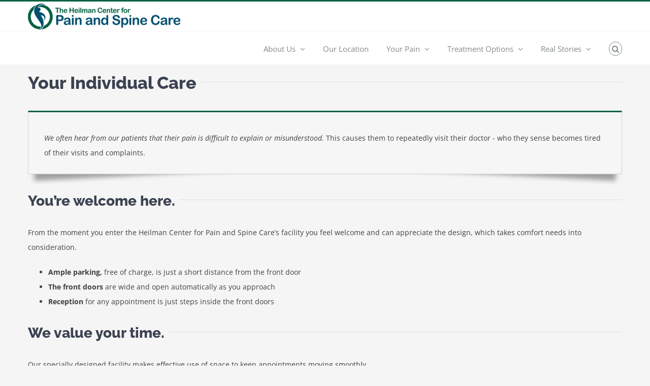

--- FILE ---
content_type: text/html; charset=UTF-8
request_url: https://www.heilmancenter.com/about-us/individual-care/
body_size: 50117
content:
<!DOCTYPE html><html class="avada-html-layout-wide avada-html-header-position-top" lang="en-US" prefix="og: http://ogp.me/ns# fb: http://ogp.me/ns/fb#"><head><script>if(navigator.userAgent.match(/MSIE|Internet Explorer/i)||navigator.userAgent.match(/Trident\/7\..*?rv:11/i)){let e=document.location.href;if(!e.match(/[?&]nonitro/)){if(e.indexOf("?")==-1){if(e.indexOf("#")==-1){document.location.href=e+"?nonitro=1"}else{document.location.href=e.replace("#","?nonitro=1#")}}else{if(e.indexOf("#")==-1){document.location.href=e+"&nonitro=1"}else{document.location.href=e.replace("#","&nonitro=1#")}}}}</script><link rel="preconnect" href="https://cdn-eodff.nitrocdn.com"/><meta http-equiv="X-UA-Compatible" content="IE=edge"/><meta http-equiv="Content-Type" content="text/html; charset=UTF-8"/><meta name="viewport" content="width=device-width, initial-scale=1"/><meta name='robots' content='index, follow, max-image-preview:large, max-snippet:-1, max-video-preview:-1'/><title>Your Individual Care | Heilman Center</title><meta name="description" content="Our experienced Pain Specialists get to the root cause of your specific pain and offer real solutions that help you find relief. Find out why the Heilman Center is here to help."/><meta property="og:locale" content="en_US"/><meta property="og:type" content="article"/><meta property="og:title" content="Your Individual Care | Heilman Center"/><meta property="og:description" content="Our experienced Pain Specialists get to the root cause of your specific pain and offer real solutions that help you find relief. Find out why the Heilman Center is here to help."/><meta property="og:url" content="https://www.heilmancenter.com/about-us/individual-care/"/><meta property="og:site_name" content="Heilman Center for Pain and Spine Care"/><meta property="article:publisher" content="https://m.facebook.com/heilmancenter/"/><meta property="article:modified_time" content="2023-11-17T21:28:07+00:00"/><meta name="twitter:label1" content="Est. reading time"/><meta name="twitter:data1" content="3 minutes"/><meta property="og:title" content="Your Care"/><meta property="og:type" content="article"/><meta property="og:url" content="https://www.heilmancenter.com/about-us/individual-care/"/><meta property="og:site_name" content="Heilman Center for Pain and Spine Care"/><meta property="og:description" content="Your Individual Care    You’re welcome here. 

From the moment you enter the Heilman Center for Pain and Spine Care's facility you feel welcome and can appreciate the design, which takes comfort needs into consideration.

  Ample parking, free of charge, is just a short distance from the front door
  The front doors are"/><meta property="og:image" content="https://heilmancenter.com/wp-content/uploads/2016/06/Heilman_universal-web1.png"/><meta name="generator" content="WordPress 5.8.12"/><meta name="nitro-verify" content="nitro-621fa45b1ba6cdc088c90ebdf33472301113070ba3ac6"/><meta name="theme-color" content="#fff"/><meta name="apple-mobile-web-app-capable" content="yes"/><meta name="mobile-web-app-capable" content="yes"/><meta name="apple-mobile-web-app-title" content="Heilman Center for Pain and Spine Care"/><meta name="application-name" content="Heilman Center for Pain and Spine Care"/><meta name="msapplication-TileImage" content="https://www.heilmancenter.com/wp-content/uploads/2016/06/android-chrome-72x72.png"/><meta name="generator" content="NitroPack"/><script>var NPSH,NitroScrollHelper;NPSH=NitroScrollHelper=function(){let e=null;const o=window.sessionStorage.getItem("nitroScrollPos");function t(){let e=JSON.parse(window.sessionStorage.getItem("nitroScrollPos"))||{};if(typeof e!=="object"){e={}}e[document.URL]=window.scrollY;window.sessionStorage.setItem("nitroScrollPos",JSON.stringify(e))}window.addEventListener("scroll",function(){if(e!==null){clearTimeout(e)}e=setTimeout(t,200)},{passive:true});let r={};r.getScrollPos=()=>{if(!o){return 0}const e=JSON.parse(o);return e[document.URL]||0};r.isScrolled=()=>{return r.getScrollPos()>document.documentElement.clientHeight*.5};return r}();</script><script>(function(){var a=false;var e=document.documentElement.classList;var i=navigator.userAgent.toLowerCase();var n=["android","iphone","ipad"];var r=n.length;var o;var d=null;for(var t=0;t<r;t++){o=n[t];if(i.indexOf(o)>-1)d=o;if(e.contains(o)){a=true;e.remove(o)}}if(a&&d){e.add(d);if(d=="iphone"||d=="ipad"){e.add("ios")}}})();</script><script type="text/worker" id="nitro-web-worker">var preloadRequests=0;var remainingCount={};var baseURI="";self.onmessage=function(e){switch(e.data.cmd){case"RESOURCE_PRELOAD":var o=e.data.requestId;remainingCount[o]=0;e.data.resources.forEach(function(e){preload(e,function(o){return function(){console.log(o+" DONE: "+e);if(--remainingCount[o]==0){self.postMessage({cmd:"RESOURCE_PRELOAD",requestId:o})}}}(o));remainingCount[o]++});break;case"SET_BASEURI":baseURI=e.data.uri;break}};async function preload(e,o){if(typeof URL!=="undefined"&&baseURI){try{var a=new URL(e,baseURI);e=a.href}catch(e){console.log("Worker error: "+e.message)}}console.log("Preloading "+e);try{var n=new Request(e,{mode:"no-cors",redirect:"follow"});await fetch(n);o()}catch(a){console.log(a);var r=new XMLHttpRequest;r.responseType="blob";r.onload=o;r.onerror=o;r.open("GET",e,true);r.send()}}</script><script id="nprl">(()=>{if(window.NPRL!=undefined)return;(function(e){var t=e.prototype;t.after||(t.after=function(){var e,t=arguments,n=t.length,r=0,i=this,o=i.parentNode,a=Node,c=String,u=document;if(o!==null){while(r<n){(e=t[r])instanceof a?(i=i.nextSibling)!==null?o.insertBefore(e,i):o.appendChild(e):o.appendChild(u.createTextNode(c(e)));++r}}})})(Element);var e,t;e=t=function(){var t=false;var r=window.URL||window.webkitURL;var i=true;var o=true;var a=2;var c=null;var u=null;var d=true;var s=window.nitroGtmExcludes!=undefined;var l=s?JSON.parse(atob(window.nitroGtmExcludes)).map(e=>new RegExp(e)):[];var f;var m;var v=null;var p=null;var g=null;var h={touch:["touchmove","touchend"],default:["mousemove","click","keydown","wheel"]};var E=true;var y=[];var w=false;var b=[];var S=0;var N=0;var L=false;var T=0;var R=null;var O=false;var A=false;var C=false;var P=[];var I=[];var M=[];var k=[];var x=false;var _={};var j=new Map;var B="noModule"in HTMLScriptElement.prototype;var q=requestAnimationFrame||mozRequestAnimationFrame||webkitRequestAnimationFrame||msRequestAnimationFrame;const D="gtm.js?id=";function H(e,t){if(!_[e]){_[e]=[]}_[e].push(t)}function U(e,t){if(_[e]){var n=0,r=_[e];for(var n=0;n<r.length;n++){r[n].call(this,t)}}}function Y(){(function(e,t){var r=null;var i=function(e){r(e)};var o=null;var a={};var c=null;var u=null;var d=0;e.addEventListener(t,function(r){if(["load","DOMContentLoaded"].indexOf(t)!=-1){if(u){Q(function(){e.triggerNitroEvent(t)})}c=true}else if(t=="readystatechange"){d++;n.ogReadyState=d==1?"interactive":"complete";if(u&&u>=d){n.documentReadyState=n.ogReadyState;Q(function(){e.triggerNitroEvent(t)})}}});e.addEventListener(t+"Nitro",function(e){if(["load","DOMContentLoaded"].indexOf(t)!=-1){if(!c){e.preventDefault();e.stopImmediatePropagation()}else{}u=true}else if(t=="readystatechange"){u=n.documentReadyState=="interactive"?1:2;if(d<u){e.preventDefault();e.stopImmediatePropagation()}}});switch(t){case"load":o="onload";break;case"readystatechange":o="onreadystatechange";break;case"pageshow":o="onpageshow";break;default:o=null;break}if(o){Object.defineProperty(e,o,{get:function(){return r},set:function(n){if(typeof n!=="function"){r=null;e.removeEventListener(t+"Nitro",i)}else{if(!r){e.addEventListener(t+"Nitro",i)}r=n}}})}Object.defineProperty(e,"addEventListener"+t,{value:function(r){if(r!=t||!n.startedScriptLoading||document.currentScript&&document.currentScript.hasAttribute("nitro-exclude")){}else{arguments[0]+="Nitro"}e.ogAddEventListener.apply(e,arguments);a[arguments[1]]=arguments[0]}});Object.defineProperty(e,"removeEventListener"+t,{value:function(t){var n=a[arguments[1]];arguments[0]=n;e.ogRemoveEventListener.apply(e,arguments)}});Object.defineProperty(e,"triggerNitroEvent"+t,{value:function(t,n){n=n||e;var r=new Event(t+"Nitro",{bubbles:true});r.isNitroPack=true;Object.defineProperty(r,"type",{get:function(){return t},set:function(){}});Object.defineProperty(r,"target",{get:function(){return n},set:function(){}});e.dispatchEvent(r)}});if(typeof e.triggerNitroEvent==="undefined"){(function(){var t=e.addEventListener;var n=e.removeEventListener;Object.defineProperty(e,"ogAddEventListener",{value:t});Object.defineProperty(e,"ogRemoveEventListener",{value:n});Object.defineProperty(e,"addEventListener",{value:function(n){var r="addEventListener"+n;if(typeof e[r]!=="undefined"){e[r].apply(e,arguments)}else{t.apply(e,arguments)}},writable:true});Object.defineProperty(e,"removeEventListener",{value:function(t){var r="removeEventListener"+t;if(typeof e[r]!=="undefined"){e[r].apply(e,arguments)}else{n.apply(e,arguments)}}});Object.defineProperty(e,"triggerNitroEvent",{value:function(t,n){var r="triggerNitroEvent"+t;if(typeof e[r]!=="undefined"){e[r].apply(e,arguments)}}})})()}}).apply(null,arguments)}Y(window,"load");Y(window,"pageshow");Y(window,"DOMContentLoaded");Y(document,"DOMContentLoaded");Y(document,"readystatechange");try{var F=new Worker(r.createObjectURL(new Blob([document.getElementById("nitro-web-worker").textContent],{type:"text/javascript"})))}catch(e){var F=new Worker("data:text/javascript;base64,"+btoa(document.getElementById("nitro-web-worker").textContent))}F.onmessage=function(e){if(e.data.cmd=="RESOURCE_PRELOAD"){U(e.data.requestId,e)}};if(typeof document.baseURI!=="undefined"){F.postMessage({cmd:"SET_BASEURI",uri:document.baseURI})}var G=function(e){if(--S==0){Q(K)}};var W=function(e){e.target.removeEventListener("load",W);e.target.removeEventListener("error",W);e.target.removeEventListener("nitroTimeout",W);if(e.type!="nitroTimeout"){clearTimeout(e.target.nitroTimeout)}if(--N==0&&S==0){Q(J)}};var X=function(e){var t=e.textContent;try{var n=r.createObjectURL(new Blob([t.replace(/^(?:<!--)?(.*?)(?:-->)?$/gm,"$1")],{type:"text/javascript"}))}catch(e){var n="data:text/javascript;base64,"+btoa(t.replace(/^(?:<!--)?(.*?)(?:-->)?$/gm,"$1"))}return n};var K=function(){n.documentReadyState="interactive";document.triggerNitroEvent("readystatechange");document.triggerNitroEvent("DOMContentLoaded");if(window.pageYOffset||window.pageXOffset){window.dispatchEvent(new Event("scroll"))}A=true;Q(function(){if(N==0){Q(J)}Q($)})};var J=function(){if(!A||O)return;O=true;R.disconnect();en();n.documentReadyState="complete";document.triggerNitroEvent("readystatechange");window.triggerNitroEvent("load",document);window.triggerNitroEvent("pageshow",document);if(window.pageYOffset||window.pageXOffset||location.hash){let e=typeof history.scrollRestoration!=="undefined"&&history.scrollRestoration=="auto";if(e&&typeof NPSH!=="undefined"&&NPSH.getScrollPos()>0&&window.pageYOffset>document.documentElement.clientHeight*.5){window.scrollTo(0,NPSH.getScrollPos())}else if(location.hash){try{let e=document.querySelector(location.hash);if(e){e.scrollIntoView()}}catch(e){}}}var e=null;if(a==1){e=eo}else{e=eu}Q(e)};var Q=function(e){setTimeout(e,0)};var V=function(e){if(e.type=="touchend"||e.type=="click"){g=e}};var $=function(){if(d&&g){setTimeout(function(e){return function(){var t=function(e,t,n){var r=new Event(e,{bubbles:true,cancelable:true});if(e=="click"){r.clientX=t;r.clientY=n}else{r.touches=[{clientX:t,clientY:n}]}return r};var n;if(e.type=="touchend"){var r=e.changedTouches[0];n=document.elementFromPoint(r.clientX,r.clientY);n.dispatchEvent(t("touchstart"),r.clientX,r.clientY);n.dispatchEvent(t("touchend"),r.clientX,r.clientY);n.dispatchEvent(t("click"),r.clientX,r.clientY)}else if(e.type=="click"){n=document.elementFromPoint(e.clientX,e.clientY);n.dispatchEvent(t("click"),e.clientX,e.clientY)}}}(g),150);g=null}};var z=function(e){if(e.tagName=="SCRIPT"&&!e.hasAttribute("data-nitro-for-id")&&!e.hasAttribute("nitro-document-write")||e.tagName=="IMG"&&(e.hasAttribute("src")||e.hasAttribute("srcset"))||e.tagName=="IFRAME"&&e.hasAttribute("src")||e.tagName=="LINK"&&e.hasAttribute("href")&&e.hasAttribute("rel")&&e.getAttribute("rel")=="stylesheet"){if(e.tagName==="IFRAME"&&e.src.indexOf("about:blank")>-1){return}var t="";switch(e.tagName){case"LINK":t=e.href;break;case"IMG":if(k.indexOf(e)>-1)return;t=e.srcset||e.src;break;default:t=e.src;break}var n=e.getAttribute("type");if(!t&&e.tagName!=="SCRIPT")return;if((e.tagName=="IMG"||e.tagName=="LINK")&&(t.indexOf("data:")===0||t.indexOf("blob:")===0))return;if(e.tagName=="SCRIPT"&&n&&n!=="text/javascript"&&n!=="application/javascript"){if(n!=="module"||!B)return}if(e.tagName==="SCRIPT"){if(k.indexOf(e)>-1)return;if(e.noModule&&B){return}let t=null;if(document.currentScript){if(document.currentScript.src&&document.currentScript.src.indexOf(D)>-1){t=document.currentScript}if(document.currentScript.hasAttribute("data-nitro-gtm-id")){e.setAttribute("data-nitro-gtm-id",document.currentScript.getAttribute("data-nitro-gtm-id"))}}else if(window.nitroCurrentScript){if(window.nitroCurrentScript.src&&window.nitroCurrentScript.src.indexOf(D)>-1){t=window.nitroCurrentScript}}if(t&&s){let n=false;for(const t of l){n=e.src?t.test(e.src):t.test(e.textContent);if(n){break}}if(!n){e.type="text/googletagmanagerscript";let n=t.hasAttribute("data-nitro-gtm-id")?t.getAttribute("data-nitro-gtm-id"):t.id;if(!j.has(n)){j.set(n,[])}let r=j.get(n);r.push(e);return}}if(!e.src){if(e.textContent.length>0){e.textContent+="\n;if(document.currentScript.nitroTimeout) {clearTimeout(document.currentScript.nitroTimeout);}; setTimeout(function() { this.dispatchEvent(new Event('load')); }.bind(document.currentScript), 0);"}else{return}}else{}k.push(e)}if(!e.hasOwnProperty("nitroTimeout")){N++;e.addEventListener("load",W,true);e.addEventListener("error",W,true);e.addEventListener("nitroTimeout",W,true);e.nitroTimeout=setTimeout(function(){console.log("Resource timed out",e);e.dispatchEvent(new Event("nitroTimeout"))},5e3)}}};var Z=function(e){if(e.hasOwnProperty("nitroTimeout")&&e.nitroTimeout){clearTimeout(e.nitroTimeout);e.nitroTimeout=null;e.dispatchEvent(new Event("nitroTimeout"))}};document.documentElement.addEventListener("load",function(e){if(e.target.tagName=="SCRIPT"||e.target.tagName=="IMG"){k.push(e.target)}},true);document.documentElement.addEventListener("error",function(e){if(e.target.tagName=="SCRIPT"||e.target.tagName=="IMG"){k.push(e.target)}},true);var ee=["appendChild","replaceChild","insertBefore","prepend","append","before","after","replaceWith","insertAdjacentElement"];var et=function(){if(s){window._nitro_setTimeout=window.setTimeout;window.setTimeout=function(e,t,...n){let r=document.currentScript||window.nitroCurrentScript;if(!r||r.src&&r.src.indexOf(D)==-1){return window._nitro_setTimeout.call(window,e,t,...n)}return window._nitro_setTimeout.call(window,function(e,t){return function(...n){window.nitroCurrentScript=e;t(...n)}}(r,e),t,...n)}}ee.forEach(function(e){HTMLElement.prototype["og"+e]=HTMLElement.prototype[e];HTMLElement.prototype[e]=function(...t){if(this.parentNode||this===document.documentElement){switch(e){case"replaceChild":case"insertBefore":t.pop();break;case"insertAdjacentElement":t.shift();break}t.forEach(function(e){if(!e)return;if(e.tagName=="SCRIPT"){z(e)}else{if(e.children&&e.children.length>0){e.querySelectorAll("script").forEach(z)}}})}return this["og"+e].apply(this,arguments)}})};var en=function(){if(s&&typeof window._nitro_setTimeout==="function"){window.setTimeout=window._nitro_setTimeout}ee.forEach(function(e){HTMLElement.prototype[e]=HTMLElement.prototype["og"+e]})};var er=async function(){if(o){ef(f);ef(V);if(v){clearTimeout(v);v=null}}if(T===1){L=true;return}else if(T===0){T=-1}n.startedScriptLoading=true;Object.defineProperty(document,"readyState",{get:function(){return n.documentReadyState},set:function(){}});var e=document.documentElement;var t={attributes:true,attributeFilter:["src"],childList:true,subtree:true};R=new MutationObserver(function(e,t){e.forEach(function(e){if(e.type=="childList"&&e.addedNodes.length>0){e.addedNodes.forEach(function(e){if(!document.documentElement.contains(e)){return}if(e.tagName=="IMG"||e.tagName=="IFRAME"||e.tagName=="LINK"){z(e)}})}if(e.type=="childList"&&e.removedNodes.length>0){e.removedNodes.forEach(function(e){if(e.tagName=="IFRAME"||e.tagName=="LINK"){Z(e)}})}if(e.type=="attributes"){var t=e.target;if(!document.documentElement.contains(t)){return}if(t.tagName=="IFRAME"||t.tagName=="LINK"||t.tagName=="IMG"||t.tagName=="SCRIPT"){z(t)}}})});R.observe(e,t);if(!s){et()}await Promise.all(P);var r=b.shift();var i=null;var a=false;while(r){var c;var u=JSON.parse(atob(r.meta));var d=u.delay;if(r.type=="inline"){var l=document.getElementById(r.id);if(l){l.remove()}else{r=b.shift();continue}c=X(l);if(c===false){r=b.shift();continue}}else{c=r.src}if(!a&&r.type!="inline"&&(typeof u.attributes.async!="undefined"||typeof u.attributes.defer!="undefined")){if(i===null){i=r}else if(i===r){a=true}if(!a){b.push(r);r=b.shift();continue}}var m=document.createElement("script");m.src=c;m.setAttribute("data-nitro-for-id",r.id);for(var p in u.attributes){try{if(u.attributes[p]===false){m.setAttribute(p,"")}else{m.setAttribute(p,u.attributes[p])}}catch(e){console.log("Error while setting script attribute",m,e)}}m.async=false;if(u.canonicalLink!=""&&Object.getOwnPropertyDescriptor(m,"src")?.configurable!==false){(e=>{Object.defineProperty(m,"src",{get:function(){return e.canonicalLink},set:function(){}})})(u)}if(d){setTimeout((function(e,t){var n=document.querySelector("[data-nitro-marker-id='"+t+"']");if(n){n.after(e)}else{document.head.appendChild(e)}}).bind(null,m,r.id),d)}else{m.addEventListener("load",G);m.addEventListener("error",G);if(!m.noModule||!B){S++}var g=document.querySelector("[data-nitro-marker-id='"+r.id+"']");if(g){Q(function(e,t){return function(){e.after(t)}}(g,m))}else{Q(function(e){return function(){document.head.appendChild(e)}}(m))}}r=b.shift()}};var ei=function(){var e=document.getElementById("nitro-deferred-styles");var t=document.createElement("div");t.innerHTML=e.textContent;return t};var eo=async function(e){isPreload=e&&e.type=="NitroPreload";if(!isPreload){T=-1;E=false;if(o){ef(f);ef(V);if(v){clearTimeout(v);v=null}}}if(w===false){var t=ei();let e=t.querySelectorAll('style,link[rel="stylesheet"]');w=e.length;if(w){let e=document.getElementById("nitro-deferred-styles-marker");e.replaceWith.apply(e,t.childNodes)}else if(isPreload){Q(ed)}else{es()}}else if(w===0&&!isPreload){es()}};var ea=function(){var e=ei();var t=e.childNodes;var n;var r=[];for(var i=0;i<t.length;i++){n=t[i];if(n.href){r.push(n.href)}}var o="css-preload";H(o,function(e){eo(new Event("NitroPreload"))});if(r.length){F.postMessage({cmd:"RESOURCE_PRELOAD",resources:r,requestId:o})}else{Q(function(){U(o)})}};var ec=function(){if(T===-1)return;T=1;var e=[];var t,n;for(var r=0;r<b.length;r++){t=b[r];if(t.type!="inline"){if(t.src){n=JSON.parse(atob(t.meta));if(n.delay)continue;if(n.attributes.type&&n.attributes.type=="module"&&!B)continue;e.push(t.src)}}}if(e.length){var i="js-preload";H(i,function(e){T=2;if(L){Q(er)}});F.postMessage({cmd:"RESOURCE_PRELOAD",resources:e,requestId:i})}};var eu=function(){while(I.length){style=I.shift();if(style.hasAttribute("nitropack-onload")){style.setAttribute("onload",style.getAttribute("nitropack-onload"));Q(function(e){return function(){e.dispatchEvent(new Event("load"))}}(style))}}while(M.length){style=M.shift();if(style.hasAttribute("nitropack-onerror")){style.setAttribute("onerror",style.getAttribute("nitropack-onerror"));Q(function(e){return function(){e.dispatchEvent(new Event("error"))}}(style))}}};var ed=function(){if(!x){if(i){Q(function(){var e=document.getElementById("nitro-critical-css");if(e){e.remove()}})}x=true;onStylesLoadEvent=new Event("NitroStylesLoaded");onStylesLoadEvent.isNitroPack=true;window.dispatchEvent(onStylesLoadEvent)}};var es=function(){if(a==2){Q(er)}else{eu()}};var el=function(e){m.forEach(function(t){document.addEventListener(t,e,true)})};var ef=function(e){m.forEach(function(t){document.removeEventListener(t,e,true)})};if(s){et()}return{setAutoRemoveCriticalCss:function(e){i=e},registerScript:function(e,t,n){b.push({type:"remote",src:e,id:t,meta:n})},registerInlineScript:function(e,t){b.push({type:"inline",id:e,meta:t})},registerStyle:function(e,t,n){y.push({href:e,rel:t,media:n})},onLoadStyle:function(e){I.push(e);if(w!==false&&--w==0){Q(ed);if(E){E=false}else{es()}}},onErrorStyle:function(e){M.push(e);if(w!==false&&--w==0){Q(ed);if(E){E=false}else{es()}}},loadJs:function(e,t){if(!e.src){var n=X(e);if(n!==false){e.src=n;e.textContent=""}}if(t){Q(function(e,t){return function(){e.after(t)}}(t,e))}else{Q(function(e){return function(){document.head.appendChild(e)}}(e))}},loadQueuedResources:async function(){window.dispatchEvent(new Event("NitroBootStart"));if(p){clearTimeout(p);p=null}window.removeEventListener("load",e.loadQueuedResources);f=a==1?er:eo;if(!o||g){Q(f)}else{if(navigator.userAgent.indexOf(" Edge/")==-1){ea();H("css-preload",ec)}el(f);if(u){if(c){v=setTimeout(f,c)}}else{}}},fontPreload:function(e){var t="critical-fonts";H(t,function(e){document.getElementById("nitro-critical-fonts").type="text/css"});F.postMessage({cmd:"RESOURCE_PRELOAD",resources:e,requestId:t})},boot:function(){if(t)return;t=true;C=typeof NPSH!=="undefined"&&NPSH.isScrolled();let n=document.prerendering;if(location.hash||C||n){o=false}m=h.default.concat(h.touch);p=setTimeout(e.loadQueuedResources,1500);el(V);if(C){e.loadQueuedResources()}else{window.addEventListener("load",e.loadQueuedResources)}},addPrerequisite:function(e){P.push(e)},getTagManagerNodes:function(e){if(!e)return j;return j.get(e)??[]}}}();var n,r;n=r=function(){var t=document.write;return{documentWrite:function(n,r){if(n&&n.hasAttribute("nitro-exclude")){return t.call(document,r)}var i=null;if(n.documentWriteContainer){i=n.documentWriteContainer}else{i=document.createElement("span");n.documentWriteContainer=i}var o=null;if(n){if(n.hasAttribute("data-nitro-for-id")){o=document.querySelector('template[data-nitro-marker-id="'+n.getAttribute("data-nitro-for-id")+'"]')}else{o=n}}i.innerHTML+=r;i.querySelectorAll("script").forEach(function(e){e.setAttribute("nitro-document-write","")});if(!i.parentNode){if(o){o.parentNode.insertBefore(i,o)}else{document.body.appendChild(i)}}var a=document.createElement("span");a.innerHTML=r;var c=a.querySelectorAll("script");if(c.length){c.forEach(function(t){var n=t.getAttributeNames();var r=document.createElement("script");n.forEach(function(e){r.setAttribute(e,t.getAttribute(e))});r.async=false;if(!t.src&&t.textContent){r.textContent=t.textContent}e.loadJs(r,o)})}},TrustLogo:function(e,t){var n=document.getElementById(e);var r=document.createElement("img");r.src=t;n.parentNode.insertBefore(r,n)},documentReadyState:"loading",ogReadyState:document.readyState,startedScriptLoading:false,loadScriptDelayed:function(e,t){setTimeout(function(){var t=document.createElement("script");t.src=e;document.head.appendChild(t)},t)}}}();document.write=function(e){n.documentWrite(document.currentScript,e)};document.writeln=function(e){n.documentWrite(document.currentScript,e+"\n")};window.NPRL=e;window.NitroResourceLoader=t;window.NPh=n;window.NitroPackHelper=r})();</script><template id="nitro-deferred-styles-marker"></template><link rel="preload" href="https://fonts.gstatic.com/s/opensans/v40/memtYaGs126MiZpBA-UFUIcVXSCEkx2cmqvXlWqWtE6F15M.woff2" as="font" type="font/woff2" crossorigin class="nitro-font-preload"/><link rel="preload" href="https://fonts.gstatic.com/s/opensans/v40/memtYaGs126MiZpBA-UFUIcVXSCEkx2cmqvXlWqWvU6F15M.woff2" as="font" type="font/woff2" crossorigin class="nitro-font-preload"/><style id="nitro-fonts">@font-face{font-family:"Raleway";font-style:normal;font-weight:400;src:url(https://fonts.gstatic.com/s/raleway/v36/1Ptug8zYS_SKggPNyCAIT4ttDfCmxA.woff2) format("woff2");unicode-range:U+0460-052F,U+1C80-1C8A,U+20B4,U+2DE0-2DFF,U+A640-A69F,U+FE2E-FE2F;font-display:swap}@font-face{font-family:"Raleway";font-style:normal;font-weight:400;src:url(https://fonts.gstatic.com/s/raleway/v36/1Ptug8zYS_SKggPNyCkIT4ttDfCmxA.woff2) format("woff2");unicode-range:U+0301,U+0400-045F,U+0490-0491,U+04B0-04B1,U+2116;font-display:swap}@font-face{font-family:"Raleway";font-style:normal;font-weight:400;src:url(https://fonts.gstatic.com/s/raleway/v36/1Ptug8zYS_SKggPNyCIIT4ttDfCmxA.woff2) format("woff2");unicode-range:U+0102-0103,U+0110-0111,U+0128-0129,U+0168-0169,U+01A0-01A1,U+01AF-01B0,U+0300-0301,U+0303-0304,U+0308-0309,U+0323,U+0329,U+1EA0-1EF9,U+20AB;font-display:swap}@font-face{font-family:"Raleway";font-style:normal;font-weight:400;src:url(https://fonts.gstatic.com/s/raleway/v36/1Ptug8zYS_SKggPNyCMIT4ttDfCmxA.woff2) format("woff2");unicode-range:U+0100-02BA,U+02BD-02C5,U+02C7-02CC,U+02CE-02D7,U+02DD-02FF,U+0304,U+0308,U+0329,U+1D00-1DBF,U+1E00-1E9F,U+1EF2-1EFF,U+2020,U+20A0-20AB,U+20AD-20C0,U+2113,U+2C60-2C7F,U+A720-A7FF;font-display:swap}@font-face{font-family:"Raleway";font-style:normal;font-weight:400;src:url(https://fonts.gstatic.com/s/raleway/v36/1Ptug8zYS_SKggPNyC0IT4ttDfA.woff2) format("woff2");unicode-range:U+0000-00FF,U+0131,U+0152-0153,U+02BB-02BC,U+02C6,U+02DA,U+02DC,U+0304,U+0308,U+0329,U+2000-206F,U+20AC,U+2122,U+2191,U+2193,U+2212,U+2215,U+FEFF,U+FFFD;font-display:swap}@font-face{font-family:"Raleway";font-style:normal;font-weight:500;src:url(https://fonts.gstatic.com/s/raleway/v36/1Ptug8zYS_SKggPNyCAIT4ttDfCmxA.woff2) format("woff2");unicode-range:U+0460-052F,U+1C80-1C8A,U+20B4,U+2DE0-2DFF,U+A640-A69F,U+FE2E-FE2F;font-display:swap}@font-face{font-family:"Raleway";font-style:normal;font-weight:500;src:url(https://fonts.gstatic.com/s/raleway/v36/1Ptug8zYS_SKggPNyCkIT4ttDfCmxA.woff2) format("woff2");unicode-range:U+0301,U+0400-045F,U+0490-0491,U+04B0-04B1,U+2116;font-display:swap}@font-face{font-family:"Raleway";font-style:normal;font-weight:500;src:url(https://fonts.gstatic.com/s/raleway/v36/1Ptug8zYS_SKggPNyCIIT4ttDfCmxA.woff2) format("woff2");unicode-range:U+0102-0103,U+0110-0111,U+0128-0129,U+0168-0169,U+01A0-01A1,U+01AF-01B0,U+0300-0301,U+0303-0304,U+0308-0309,U+0323,U+0329,U+1EA0-1EF9,U+20AB;font-display:swap}@font-face{font-family:"Raleway";font-style:normal;font-weight:500;src:url(https://fonts.gstatic.com/s/raleway/v36/1Ptug8zYS_SKggPNyCMIT4ttDfCmxA.woff2) format("woff2");unicode-range:U+0100-02BA,U+02BD-02C5,U+02C7-02CC,U+02CE-02D7,U+02DD-02FF,U+0304,U+0308,U+0329,U+1D00-1DBF,U+1E00-1E9F,U+1EF2-1EFF,U+2020,U+20A0-20AB,U+20AD-20C0,U+2113,U+2C60-2C7F,U+A720-A7FF;font-display:swap}@font-face{font-family:"Raleway";font-style:normal;font-weight:500;src:url(https://fonts.gstatic.com/s/raleway/v36/1Ptug8zYS_SKggPNyC0IT4ttDfA.woff2) format("woff2");unicode-range:U+0000-00FF,U+0131,U+0152-0153,U+02BB-02BC,U+02C6,U+02DA,U+02DC,U+0304,U+0308,U+0329,U+2000-206F,U+20AC,U+2122,U+2191,U+2193,U+2212,U+2215,U+FEFF,U+FFFD;font-display:swap}@font-face{font-family:"Open Sans";font-style:italic;font-weight:400;font-stretch:100%;src:url(https://fonts.gstatic.com/s/opensans/v40/memtYaGs126MiZpBA-UFUIcVXSCEkx2cmqvXlWqWtE6F15M.woff2) format("woff2");unicode-range:U+0460-052F,U+1C80-1C88,U+20B4,U+2DE0-2DFF,U+A640-A69F,U+FE2E-FE2F;font-display:swap}@font-face{font-family:"Open Sans";font-style:italic;font-weight:400;font-stretch:100%;src:url(https://fonts.gstatic.com/s/opensans/v40/memtYaGs126MiZpBA-UFUIcVXSCEkx2cmqvXlWqWvU6F15M.woff2) format("woff2");unicode-range:U+0301,U+0400-045F,U+0490-0491,U+04B0-04B1,U+2116;font-display:swap}@font-face{font-family:"Open Sans";font-style:italic;font-weight:400;font-stretch:100%;src:url(https://fonts.gstatic.com/s/opensans/v40/memtYaGs126MiZpBA-UFUIcVXSCEkx2cmqvXlWqWtU6F15M.woff2) format("woff2");unicode-range:U+1F00-1FFF;font-display:swap}@font-face{font-family:"Open Sans";font-style:italic;font-weight:400;font-stretch:100%;src:url(https://fonts.gstatic.com/s/opensans/v40/memtYaGs126MiZpBA-UFUIcVXSCEkx2cmqvXlWqWuk6F15M.woff2) format("woff2");unicode-range:U+0370-0377,U+037A-037F,U+0384-038A,U+038C,U+038E-03A1,U+03A3-03FF;font-display:swap}@font-face{font-family:"Open Sans";font-style:italic;font-weight:400;font-stretch:100%;src:url(https://fonts.gstatic.com/s/opensans/v40/memtYaGs126MiZpBA-UFUIcVXSCEkx2cmqvXlWqWu06F15M.woff2) format("woff2");unicode-range:U+0590-05FF,U+200C-2010,U+20AA,U+25CC,U+FB1D-FB4F;font-display:swap}@font-face{font-family:"Open Sans";font-style:italic;font-weight:400;font-stretch:100%;src:url(https://fonts.gstatic.com/s/opensans/v40/memtYaGs126MiZpBA-UFUIcVXSCEkx2cmqvXlWqWxU6F15M.woff2) format("woff2");unicode-range:U+0302-0303,U+0305,U+0307-0308,U+0330,U+0391-03A1,U+03A3-03A9,U+03B1-03C9,U+03D1,U+03D5-03D6,U+03F0-03F1,U+03F4-03F5,U+2034-2037,U+2057,U+20D0-20DC,U+20E1,U+20E5-20EF,U+2102,U+210A-210E,U+2110-2112,U+2115,U+2119-211D,U+2124,U+2128,U+212C-212D,U+212F-2131,U+2133-2138,U+213C-2140,U+2145-2149,U+2190,U+2192,U+2194-21AE,U+21B0-21E5,U+21F1-21F2,U+21F4-2211,U+2213-2214,U+2216-22FF,U+2308-230B,U+2310,U+2319,U+231C-2321,U+2336-237A,U+237C,U+2395,U+239B-23B6,U+23D0,U+23DC-23E1,U+2474-2475,U+25AF,U+25B3,U+25B7,U+25BD,U+25C1,U+25CA,U+25CC,U+25FB,U+266D-266F,U+27C0-27FF,U+2900-2AFF,U+2B0E-2B11,U+2B30-2B4C,U+2BFE,U+FF5B,U+FF5D,U+1D400-1D7FF,U+1EE00-1EEFF;font-display:swap}@font-face{font-family:"Open Sans";font-style:italic;font-weight:400;font-stretch:100%;src:url(https://fonts.gstatic.com/s/opensans/v40/memtYaGs126MiZpBA-UFUIcVXSCEkx2cmqvXlWqW106F15M.woff2) format("woff2");unicode-range:U+0001-000C,U+000E-001F,U+007F-009F,U+20DD-20E0,U+20E2-20E4,U+2150-218F,U+2190,U+2192,U+2194-2199,U+21AF,U+21E6-21F0,U+21F3,U+2218-2219,U+2299,U+22C4-22C6,U+2300-243F,U+2440-244A,U+2460-24FF,U+25A0-27BF,U+2800-28FF,U+2921-2922,U+2981,U+29BF,U+29EB,U+2B00-2BFF,U+4DC0-4DFF,U+FFF9-FFFB,U+10140-1018E,U+10190-1019C,U+101A0,U+101D0-101FD,U+102E0-102FB,U+10E60-10E7E,U+1D2C0-1D2D3,U+1D2E0-1D37F,U+1F000-1F0FF,U+1F100-1F1AD,U+1F1E6-1F1FF,U+1F30D-1F30F,U+1F315,U+1F31C,U+1F31E,U+1F320-1F32C,U+1F336,U+1F378,U+1F37D,U+1F382,U+1F393-1F39F,U+1F3A7-1F3A8,U+1F3AC-1F3AF,U+1F3C2,U+1F3C4-1F3C6,U+1F3CA-1F3CE,U+1F3D4-1F3E0,U+1F3ED,U+1F3F1-1F3F3,U+1F3F5-1F3F7,U+1F408,U+1F415,U+1F41F,U+1F426,U+1F43F,U+1F441-1F442,U+1F444,U+1F446-1F449,U+1F44C-1F44E,U+1F453,U+1F46A,U+1F47D,U+1F4A3,U+1F4B0,U+1F4B3,U+1F4B9,U+1F4BB,U+1F4BF,U+1F4C8-1F4CB,U+1F4D6,U+1F4DA,U+1F4DF,U+1F4E3-1F4E6,U+1F4EA-1F4ED,U+1F4F7,U+1F4F9-1F4FB,U+1F4FD-1F4FE,U+1F503,U+1F507-1F50B,U+1F50D,U+1F512-1F513,U+1F53E-1F54A,U+1F54F-1F5FA,U+1F610,U+1F650-1F67F,U+1F687,U+1F68D,U+1F691,U+1F694,U+1F698,U+1F6AD,U+1F6B2,U+1F6B9-1F6BA,U+1F6BC,U+1F6C6-1F6CF,U+1F6D3-1F6D7,U+1F6E0-1F6EA,U+1F6F0-1F6F3,U+1F6F7-1F6FC,U+1F700-1F7FF,U+1F800-1F80B,U+1F810-1F847,U+1F850-1F859,U+1F860-1F887,U+1F890-1F8AD,U+1F8B0-1F8B1,U+1F900-1F90B,U+1F93B,U+1F946,U+1F984,U+1F996,U+1F9E9,U+1FA00-1FA6F,U+1FA70-1FA7C,U+1FA80-1FA88,U+1FA90-1FABD,U+1FABF-1FAC5,U+1FACE-1FADB,U+1FAE0-1FAE8,U+1FAF0-1FAF8,U+1FB00-1FBFF;font-display:swap}@font-face{font-family:"Open Sans";font-style:italic;font-weight:400;font-stretch:100%;src:url(https://fonts.gstatic.com/s/opensans/v40/memtYaGs126MiZpBA-UFUIcVXSCEkx2cmqvXlWqWtk6F15M.woff2) format("woff2");unicode-range:U+0102-0103,U+0110-0111,U+0128-0129,U+0168-0169,U+01A0-01A1,U+01AF-01B0,U+0300-0301,U+0303-0304,U+0308-0309,U+0323,U+0329,U+1EA0-1EF9,U+20AB;font-display:swap}@font-face{font-family:"Open Sans";font-style:italic;font-weight:400;font-stretch:100%;src:url(https://fonts.gstatic.com/s/opensans/v40/memtYaGs126MiZpBA-UFUIcVXSCEkx2cmqvXlWqWt06F15M.woff2) format("woff2");unicode-range:U+0100-02AF,U+0304,U+0308,U+0329,U+1E00-1E9F,U+1EF2-1EFF,U+2020,U+20A0-20AB,U+20AD-20C0,U+2113,U+2C60-2C7F,U+A720-A7FF;font-display:swap}@font-face{font-family:"Open Sans";font-style:italic;font-weight:400;font-stretch:100%;src:url(https://fonts.gstatic.com/s/opensans/v40/memtYaGs126MiZpBA-UFUIcVXSCEkx2cmqvXlWqWuU6F.woff2) format("woff2");unicode-range:U+0000-00FF,U+0131,U+0152-0153,U+02BB-02BC,U+02C6,U+02DA,U+02DC,U+0304,U+0308,U+0329,U+2000-206F,U+2074,U+20AC,U+2122,U+2191,U+2193,U+2212,U+2215,U+FEFF,U+FFFD;font-display:swap}@font-face{font-family:"Open Sans";font-style:italic;font-weight:700;font-stretch:100%;src:url(https://fonts.gstatic.com/s/opensans/v40/memtYaGs126MiZpBA-UFUIcVXSCEkx2cmqvXlWqWtE6F15M.woff2) format("woff2");unicode-range:U+0460-052F,U+1C80-1C88,U+20B4,U+2DE0-2DFF,U+A640-A69F,U+FE2E-FE2F;font-display:swap}@font-face{font-family:"Open Sans";font-style:italic;font-weight:700;font-stretch:100%;src:url(https://fonts.gstatic.com/s/opensans/v40/memtYaGs126MiZpBA-UFUIcVXSCEkx2cmqvXlWqWvU6F15M.woff2) format("woff2");unicode-range:U+0301,U+0400-045F,U+0490-0491,U+04B0-04B1,U+2116;font-display:swap}@font-face{font-family:"Open Sans";font-style:italic;font-weight:700;font-stretch:100%;src:url(https://fonts.gstatic.com/s/opensans/v40/memtYaGs126MiZpBA-UFUIcVXSCEkx2cmqvXlWqWtU6F15M.woff2) format("woff2");unicode-range:U+1F00-1FFF;font-display:swap}@font-face{font-family:"Open Sans";font-style:italic;font-weight:700;font-stretch:100%;src:url(https://fonts.gstatic.com/s/opensans/v40/memtYaGs126MiZpBA-UFUIcVXSCEkx2cmqvXlWqWuk6F15M.woff2) format("woff2");unicode-range:U+0370-0377,U+037A-037F,U+0384-038A,U+038C,U+038E-03A1,U+03A3-03FF;font-display:swap}@font-face{font-family:"Open Sans";font-style:italic;font-weight:700;font-stretch:100%;src:url(https://fonts.gstatic.com/s/opensans/v40/memtYaGs126MiZpBA-UFUIcVXSCEkx2cmqvXlWqWu06F15M.woff2) format("woff2");unicode-range:U+0590-05FF,U+200C-2010,U+20AA,U+25CC,U+FB1D-FB4F;font-display:swap}@font-face{font-family:"Open Sans";font-style:italic;font-weight:700;font-stretch:100%;src:url(https://fonts.gstatic.com/s/opensans/v40/memtYaGs126MiZpBA-UFUIcVXSCEkx2cmqvXlWqWxU6F15M.woff2) format("woff2");unicode-range:U+0302-0303,U+0305,U+0307-0308,U+0330,U+0391-03A1,U+03A3-03A9,U+03B1-03C9,U+03D1,U+03D5-03D6,U+03F0-03F1,U+03F4-03F5,U+2034-2037,U+2057,U+20D0-20DC,U+20E1,U+20E5-20EF,U+2102,U+210A-210E,U+2110-2112,U+2115,U+2119-211D,U+2124,U+2128,U+212C-212D,U+212F-2131,U+2133-2138,U+213C-2140,U+2145-2149,U+2190,U+2192,U+2194-21AE,U+21B0-21E5,U+21F1-21F2,U+21F4-2211,U+2213-2214,U+2216-22FF,U+2308-230B,U+2310,U+2319,U+231C-2321,U+2336-237A,U+237C,U+2395,U+239B-23B6,U+23D0,U+23DC-23E1,U+2474-2475,U+25AF,U+25B3,U+25B7,U+25BD,U+25C1,U+25CA,U+25CC,U+25FB,U+266D-266F,U+27C0-27FF,U+2900-2AFF,U+2B0E-2B11,U+2B30-2B4C,U+2BFE,U+FF5B,U+FF5D,U+1D400-1D7FF,U+1EE00-1EEFF;font-display:swap}@font-face{font-family:"Open Sans";font-style:italic;font-weight:700;font-stretch:100%;src:url(https://fonts.gstatic.com/s/opensans/v40/memtYaGs126MiZpBA-UFUIcVXSCEkx2cmqvXlWqW106F15M.woff2) format("woff2");unicode-range:U+0001-000C,U+000E-001F,U+007F-009F,U+20DD-20E0,U+20E2-20E4,U+2150-218F,U+2190,U+2192,U+2194-2199,U+21AF,U+21E6-21F0,U+21F3,U+2218-2219,U+2299,U+22C4-22C6,U+2300-243F,U+2440-244A,U+2460-24FF,U+25A0-27BF,U+2800-28FF,U+2921-2922,U+2981,U+29BF,U+29EB,U+2B00-2BFF,U+4DC0-4DFF,U+FFF9-FFFB,U+10140-1018E,U+10190-1019C,U+101A0,U+101D0-101FD,U+102E0-102FB,U+10E60-10E7E,U+1D2C0-1D2D3,U+1D2E0-1D37F,U+1F000-1F0FF,U+1F100-1F1AD,U+1F1E6-1F1FF,U+1F30D-1F30F,U+1F315,U+1F31C,U+1F31E,U+1F320-1F32C,U+1F336,U+1F378,U+1F37D,U+1F382,U+1F393-1F39F,U+1F3A7-1F3A8,U+1F3AC-1F3AF,U+1F3C2,U+1F3C4-1F3C6,U+1F3CA-1F3CE,U+1F3D4-1F3E0,U+1F3ED,U+1F3F1-1F3F3,U+1F3F5-1F3F7,U+1F408,U+1F415,U+1F41F,U+1F426,U+1F43F,U+1F441-1F442,U+1F444,U+1F446-1F449,U+1F44C-1F44E,U+1F453,U+1F46A,U+1F47D,U+1F4A3,U+1F4B0,U+1F4B3,U+1F4B9,U+1F4BB,U+1F4BF,U+1F4C8-1F4CB,U+1F4D6,U+1F4DA,U+1F4DF,U+1F4E3-1F4E6,U+1F4EA-1F4ED,U+1F4F7,U+1F4F9-1F4FB,U+1F4FD-1F4FE,U+1F503,U+1F507-1F50B,U+1F50D,U+1F512-1F513,U+1F53E-1F54A,U+1F54F-1F5FA,U+1F610,U+1F650-1F67F,U+1F687,U+1F68D,U+1F691,U+1F694,U+1F698,U+1F6AD,U+1F6B2,U+1F6B9-1F6BA,U+1F6BC,U+1F6C6-1F6CF,U+1F6D3-1F6D7,U+1F6E0-1F6EA,U+1F6F0-1F6F3,U+1F6F7-1F6FC,U+1F700-1F7FF,U+1F800-1F80B,U+1F810-1F847,U+1F850-1F859,U+1F860-1F887,U+1F890-1F8AD,U+1F8B0-1F8B1,U+1F900-1F90B,U+1F93B,U+1F946,U+1F984,U+1F996,U+1F9E9,U+1FA00-1FA6F,U+1FA70-1FA7C,U+1FA80-1FA88,U+1FA90-1FABD,U+1FABF-1FAC5,U+1FACE-1FADB,U+1FAE0-1FAE8,U+1FAF0-1FAF8,U+1FB00-1FBFF;font-display:swap}@font-face{font-family:"Open Sans";font-style:italic;font-weight:700;font-stretch:100%;src:url(https://fonts.gstatic.com/s/opensans/v40/memtYaGs126MiZpBA-UFUIcVXSCEkx2cmqvXlWqWtk6F15M.woff2) format("woff2");unicode-range:U+0102-0103,U+0110-0111,U+0128-0129,U+0168-0169,U+01A0-01A1,U+01AF-01B0,U+0300-0301,U+0303-0304,U+0308-0309,U+0323,U+0329,U+1EA0-1EF9,U+20AB;font-display:swap}@font-face{font-family:"Open Sans";font-style:italic;font-weight:700;font-stretch:100%;src:url(https://fonts.gstatic.com/s/opensans/v40/memtYaGs126MiZpBA-UFUIcVXSCEkx2cmqvXlWqWt06F15M.woff2) format("woff2");unicode-range:U+0100-02AF,U+0304,U+0308,U+0329,U+1E00-1E9F,U+1EF2-1EFF,U+2020,U+20A0-20AB,U+20AD-20C0,U+2113,U+2C60-2C7F,U+A720-A7FF;font-display:swap}@font-face{font-family:"Open Sans";font-style:italic;font-weight:700;font-stretch:100%;src:url(https://fonts.gstatic.com/s/opensans/v40/memtYaGs126MiZpBA-UFUIcVXSCEkx2cmqvXlWqWuU6F.woff2) format("woff2");unicode-range:U+0000-00FF,U+0131,U+0152-0153,U+02BB-02BC,U+02C6,U+02DA,U+02DC,U+0304,U+0308,U+0329,U+2000-206F,U+2074,U+20AC,U+2122,U+2191,U+2193,U+2212,U+2215,U+FEFF,U+FFFD;font-display:swap}@font-face{font-family:"Open Sans";font-style:normal;font-weight:400;font-stretch:100%;src:url(https://fonts.gstatic.com/s/opensans/v40/memvYaGs126MiZpBA-UvWbX2vVnXBbObj2OVTSKmu1aB.woff2) format("woff2");unicode-range:U+0460-052F,U+1C80-1C88,U+20B4,U+2DE0-2DFF,U+A640-A69F,U+FE2E-FE2F;font-display:swap}@font-face{font-family:"Open Sans";font-style:normal;font-weight:400;font-stretch:100%;src:url(https://fonts.gstatic.com/s/opensans/v40/memvYaGs126MiZpBA-UvWbX2vVnXBbObj2OVTSumu1aB.woff2) format("woff2");unicode-range:U+0301,U+0400-045F,U+0490-0491,U+04B0-04B1,U+2116;font-display:swap}@font-face{font-family:"Open Sans";font-style:normal;font-weight:400;font-stretch:100%;src:url(https://fonts.gstatic.com/s/opensans/v40/memvYaGs126MiZpBA-UvWbX2vVnXBbObj2OVTSOmu1aB.woff2) format("woff2");unicode-range:U+1F00-1FFF;font-display:swap}@font-face{font-family:"Open Sans";font-style:normal;font-weight:400;font-stretch:100%;src:url(https://fonts.gstatic.com/s/opensans/v40/memvYaGs126MiZpBA-UvWbX2vVnXBbObj2OVTSymu1aB.woff2) format("woff2");unicode-range:U+0370-0377,U+037A-037F,U+0384-038A,U+038C,U+038E-03A1,U+03A3-03FF;font-display:swap}@font-face{font-family:"Open Sans";font-style:normal;font-weight:400;font-stretch:100%;src:url(https://fonts.gstatic.com/s/opensans/v40/memvYaGs126MiZpBA-UvWbX2vVnXBbObj2OVTS2mu1aB.woff2) format("woff2");unicode-range:U+0590-05FF,U+200C-2010,U+20AA,U+25CC,U+FB1D-FB4F;font-display:swap}@font-face{font-family:"Open Sans";font-style:normal;font-weight:400;font-stretch:100%;src:url(https://fonts.gstatic.com/s/opensans/v40/memvYaGs126MiZpBA-UvWbX2vVnXBbObj2OVTVOmu1aB.woff2) format("woff2");unicode-range:U+0302-0303,U+0305,U+0307-0308,U+0330,U+0391-03A1,U+03A3-03A9,U+03B1-03C9,U+03D1,U+03D5-03D6,U+03F0-03F1,U+03F4-03F5,U+2034-2037,U+2057,U+20D0-20DC,U+20E1,U+20E5-20EF,U+2102,U+210A-210E,U+2110-2112,U+2115,U+2119-211D,U+2124,U+2128,U+212C-212D,U+212F-2131,U+2133-2138,U+213C-2140,U+2145-2149,U+2190,U+2192,U+2194-21AE,U+21B0-21E5,U+21F1-21F2,U+21F4-2211,U+2213-2214,U+2216-22FF,U+2308-230B,U+2310,U+2319,U+231C-2321,U+2336-237A,U+237C,U+2395,U+239B-23B6,U+23D0,U+23DC-23E1,U+2474-2475,U+25AF,U+25B3,U+25B7,U+25BD,U+25C1,U+25CA,U+25CC,U+25FB,U+266D-266F,U+27C0-27FF,U+2900-2AFF,U+2B0E-2B11,U+2B30-2B4C,U+2BFE,U+FF5B,U+FF5D,U+1D400-1D7FF,U+1EE00-1EEFF;font-display:swap}@font-face{font-family:"Open Sans";font-style:normal;font-weight:400;font-stretch:100%;src:url(https://fonts.gstatic.com/s/opensans/v40/memvYaGs126MiZpBA-UvWbX2vVnXBbObj2OVTUGmu1aB.woff2) format("woff2");unicode-range:U+0001-000C,U+000E-001F,U+007F-009F,U+20DD-20E0,U+20E2-20E4,U+2150-218F,U+2190,U+2192,U+2194-2199,U+21AF,U+21E6-21F0,U+21F3,U+2218-2219,U+2299,U+22C4-22C6,U+2300-243F,U+2440-244A,U+2460-24FF,U+25A0-27BF,U+2800-28FF,U+2921-2922,U+2981,U+29BF,U+29EB,U+2B00-2BFF,U+4DC0-4DFF,U+FFF9-FFFB,U+10140-1018E,U+10190-1019C,U+101A0,U+101D0-101FD,U+102E0-102FB,U+10E60-10E7E,U+1D2C0-1D2D3,U+1D2E0-1D37F,U+1F000-1F0FF,U+1F100-1F1AD,U+1F1E6-1F1FF,U+1F30D-1F30F,U+1F315,U+1F31C,U+1F31E,U+1F320-1F32C,U+1F336,U+1F378,U+1F37D,U+1F382,U+1F393-1F39F,U+1F3A7-1F3A8,U+1F3AC-1F3AF,U+1F3C2,U+1F3C4-1F3C6,U+1F3CA-1F3CE,U+1F3D4-1F3E0,U+1F3ED,U+1F3F1-1F3F3,U+1F3F5-1F3F7,U+1F408,U+1F415,U+1F41F,U+1F426,U+1F43F,U+1F441-1F442,U+1F444,U+1F446-1F449,U+1F44C-1F44E,U+1F453,U+1F46A,U+1F47D,U+1F4A3,U+1F4B0,U+1F4B3,U+1F4B9,U+1F4BB,U+1F4BF,U+1F4C8-1F4CB,U+1F4D6,U+1F4DA,U+1F4DF,U+1F4E3-1F4E6,U+1F4EA-1F4ED,U+1F4F7,U+1F4F9-1F4FB,U+1F4FD-1F4FE,U+1F503,U+1F507-1F50B,U+1F50D,U+1F512-1F513,U+1F53E-1F54A,U+1F54F-1F5FA,U+1F610,U+1F650-1F67F,U+1F687,U+1F68D,U+1F691,U+1F694,U+1F698,U+1F6AD,U+1F6B2,U+1F6B9-1F6BA,U+1F6BC,U+1F6C6-1F6CF,U+1F6D3-1F6D7,U+1F6E0-1F6EA,U+1F6F0-1F6F3,U+1F6F7-1F6FC,U+1F700-1F7FF,U+1F800-1F80B,U+1F810-1F847,U+1F850-1F859,U+1F860-1F887,U+1F890-1F8AD,U+1F8B0-1F8B1,U+1F900-1F90B,U+1F93B,U+1F946,U+1F984,U+1F996,U+1F9E9,U+1FA00-1FA6F,U+1FA70-1FA7C,U+1FA80-1FA88,U+1FA90-1FABD,U+1FABF-1FAC5,U+1FACE-1FADB,U+1FAE0-1FAE8,U+1FAF0-1FAF8,U+1FB00-1FBFF;font-display:swap}@font-face{font-family:"Open Sans";font-style:normal;font-weight:400;font-stretch:100%;src:url(https://fonts.gstatic.com/s/opensans/v40/memvYaGs126MiZpBA-UvWbX2vVnXBbObj2OVTSCmu1aB.woff2) format("woff2");unicode-range:U+0102-0103,U+0110-0111,U+0128-0129,U+0168-0169,U+01A0-01A1,U+01AF-01B0,U+0300-0301,U+0303-0304,U+0308-0309,U+0323,U+0329,U+1EA0-1EF9,U+20AB;font-display:swap}@font-face{font-family:"Open Sans";font-style:normal;font-weight:400;font-stretch:100%;src:url(https://fonts.gstatic.com/s/opensans/v40/memvYaGs126MiZpBA-UvWbX2vVnXBbObj2OVTSGmu1aB.woff2) format("woff2");unicode-range:U+0100-02AF,U+0304,U+0308,U+0329,U+1E00-1E9F,U+1EF2-1EFF,U+2020,U+20A0-20AB,U+20AD-20C0,U+2113,U+2C60-2C7F,U+A720-A7FF;font-display:swap}@font-face{font-family:"Open Sans";font-style:normal;font-weight:400;font-stretch:100%;src:url(https://fonts.gstatic.com/s/opensans/v40/memvYaGs126MiZpBA-UvWbX2vVnXBbObj2OVTS-muw.woff2) format("woff2");unicode-range:U+0000-00FF,U+0131,U+0152-0153,U+02BB-02BC,U+02C6,U+02DA,U+02DC,U+0304,U+0308,U+0329,U+2000-206F,U+2074,U+20AC,U+2122,U+2191,U+2193,U+2212,U+2215,U+FEFF,U+FFFD;font-display:swap}@font-face{font-family:"Open Sans";font-style:normal;font-weight:700;font-stretch:100%;src:url(https://fonts.gstatic.com/s/opensans/v40/memvYaGs126MiZpBA-UvWbX2vVnXBbObj2OVTSKmu1aB.woff2) format("woff2");unicode-range:U+0460-052F,U+1C80-1C88,U+20B4,U+2DE0-2DFF,U+A640-A69F,U+FE2E-FE2F;font-display:swap}@font-face{font-family:"Open Sans";font-style:normal;font-weight:700;font-stretch:100%;src:url(https://fonts.gstatic.com/s/opensans/v40/memvYaGs126MiZpBA-UvWbX2vVnXBbObj2OVTSumu1aB.woff2) format("woff2");unicode-range:U+0301,U+0400-045F,U+0490-0491,U+04B0-04B1,U+2116;font-display:swap}@font-face{font-family:"Open Sans";font-style:normal;font-weight:700;font-stretch:100%;src:url(https://fonts.gstatic.com/s/opensans/v40/memvYaGs126MiZpBA-UvWbX2vVnXBbObj2OVTSOmu1aB.woff2) format("woff2");unicode-range:U+1F00-1FFF;font-display:swap}@font-face{font-family:"Open Sans";font-style:normal;font-weight:700;font-stretch:100%;src:url(https://fonts.gstatic.com/s/opensans/v40/memvYaGs126MiZpBA-UvWbX2vVnXBbObj2OVTSymu1aB.woff2) format("woff2");unicode-range:U+0370-0377,U+037A-037F,U+0384-038A,U+038C,U+038E-03A1,U+03A3-03FF;font-display:swap}@font-face{font-family:"Open Sans";font-style:normal;font-weight:700;font-stretch:100%;src:url(https://fonts.gstatic.com/s/opensans/v40/memvYaGs126MiZpBA-UvWbX2vVnXBbObj2OVTS2mu1aB.woff2) format("woff2");unicode-range:U+0590-05FF,U+200C-2010,U+20AA,U+25CC,U+FB1D-FB4F;font-display:swap}@font-face{font-family:"Open Sans";font-style:normal;font-weight:700;font-stretch:100%;src:url(https://fonts.gstatic.com/s/opensans/v40/memvYaGs126MiZpBA-UvWbX2vVnXBbObj2OVTVOmu1aB.woff2) format("woff2");unicode-range:U+0302-0303,U+0305,U+0307-0308,U+0330,U+0391-03A1,U+03A3-03A9,U+03B1-03C9,U+03D1,U+03D5-03D6,U+03F0-03F1,U+03F4-03F5,U+2034-2037,U+2057,U+20D0-20DC,U+20E1,U+20E5-20EF,U+2102,U+210A-210E,U+2110-2112,U+2115,U+2119-211D,U+2124,U+2128,U+212C-212D,U+212F-2131,U+2133-2138,U+213C-2140,U+2145-2149,U+2190,U+2192,U+2194-21AE,U+21B0-21E5,U+21F1-21F2,U+21F4-2211,U+2213-2214,U+2216-22FF,U+2308-230B,U+2310,U+2319,U+231C-2321,U+2336-237A,U+237C,U+2395,U+239B-23B6,U+23D0,U+23DC-23E1,U+2474-2475,U+25AF,U+25B3,U+25B7,U+25BD,U+25C1,U+25CA,U+25CC,U+25FB,U+266D-266F,U+27C0-27FF,U+2900-2AFF,U+2B0E-2B11,U+2B30-2B4C,U+2BFE,U+FF5B,U+FF5D,U+1D400-1D7FF,U+1EE00-1EEFF;font-display:swap}@font-face{font-family:"Open Sans";font-style:normal;font-weight:700;font-stretch:100%;src:url(https://fonts.gstatic.com/s/opensans/v40/memvYaGs126MiZpBA-UvWbX2vVnXBbObj2OVTUGmu1aB.woff2) format("woff2");unicode-range:U+0001-000C,U+000E-001F,U+007F-009F,U+20DD-20E0,U+20E2-20E4,U+2150-218F,U+2190,U+2192,U+2194-2199,U+21AF,U+21E6-21F0,U+21F3,U+2218-2219,U+2299,U+22C4-22C6,U+2300-243F,U+2440-244A,U+2460-24FF,U+25A0-27BF,U+2800-28FF,U+2921-2922,U+2981,U+29BF,U+29EB,U+2B00-2BFF,U+4DC0-4DFF,U+FFF9-FFFB,U+10140-1018E,U+10190-1019C,U+101A0,U+101D0-101FD,U+102E0-102FB,U+10E60-10E7E,U+1D2C0-1D2D3,U+1D2E0-1D37F,U+1F000-1F0FF,U+1F100-1F1AD,U+1F1E6-1F1FF,U+1F30D-1F30F,U+1F315,U+1F31C,U+1F31E,U+1F320-1F32C,U+1F336,U+1F378,U+1F37D,U+1F382,U+1F393-1F39F,U+1F3A7-1F3A8,U+1F3AC-1F3AF,U+1F3C2,U+1F3C4-1F3C6,U+1F3CA-1F3CE,U+1F3D4-1F3E0,U+1F3ED,U+1F3F1-1F3F3,U+1F3F5-1F3F7,U+1F408,U+1F415,U+1F41F,U+1F426,U+1F43F,U+1F441-1F442,U+1F444,U+1F446-1F449,U+1F44C-1F44E,U+1F453,U+1F46A,U+1F47D,U+1F4A3,U+1F4B0,U+1F4B3,U+1F4B9,U+1F4BB,U+1F4BF,U+1F4C8-1F4CB,U+1F4D6,U+1F4DA,U+1F4DF,U+1F4E3-1F4E6,U+1F4EA-1F4ED,U+1F4F7,U+1F4F9-1F4FB,U+1F4FD-1F4FE,U+1F503,U+1F507-1F50B,U+1F50D,U+1F512-1F513,U+1F53E-1F54A,U+1F54F-1F5FA,U+1F610,U+1F650-1F67F,U+1F687,U+1F68D,U+1F691,U+1F694,U+1F698,U+1F6AD,U+1F6B2,U+1F6B9-1F6BA,U+1F6BC,U+1F6C6-1F6CF,U+1F6D3-1F6D7,U+1F6E0-1F6EA,U+1F6F0-1F6F3,U+1F6F7-1F6FC,U+1F700-1F7FF,U+1F800-1F80B,U+1F810-1F847,U+1F850-1F859,U+1F860-1F887,U+1F890-1F8AD,U+1F8B0-1F8B1,U+1F900-1F90B,U+1F93B,U+1F946,U+1F984,U+1F996,U+1F9E9,U+1FA00-1FA6F,U+1FA70-1FA7C,U+1FA80-1FA88,U+1FA90-1FABD,U+1FABF-1FAC5,U+1FACE-1FADB,U+1FAE0-1FAE8,U+1FAF0-1FAF8,U+1FB00-1FBFF;font-display:swap}@font-face{font-family:"Open Sans";font-style:normal;font-weight:700;font-stretch:100%;src:url(https://fonts.gstatic.com/s/opensans/v40/memvYaGs126MiZpBA-UvWbX2vVnXBbObj2OVTSCmu1aB.woff2) format("woff2");unicode-range:U+0102-0103,U+0110-0111,U+0128-0129,U+0168-0169,U+01A0-01A1,U+01AF-01B0,U+0300-0301,U+0303-0304,U+0308-0309,U+0323,U+0329,U+1EA0-1EF9,U+20AB;font-display:swap}@font-face{font-family:"Open Sans";font-style:normal;font-weight:700;font-stretch:100%;src:url(https://fonts.gstatic.com/s/opensans/v40/memvYaGs126MiZpBA-UvWbX2vVnXBbObj2OVTSGmu1aB.woff2) format("woff2");unicode-range:U+0100-02AF,U+0304,U+0308,U+0329,U+1E00-1E9F,U+1EF2-1EFF,U+2020,U+20A0-20AB,U+20AD-20C0,U+2113,U+2C60-2C7F,U+A720-A7FF;font-display:swap}@font-face{font-family:"Open Sans";font-style:normal;font-weight:700;font-stretch:100%;src:url(https://fonts.gstatic.com/s/opensans/v40/memvYaGs126MiZpBA-UvWbX2vVnXBbObj2OVTS-muw.woff2) format("woff2");unicode-range:U+0000-00FF,U+0131,U+0152-0153,U+02BB-02BC,U+02C6,U+02DA,U+02DC,U+0304,U+0308,U+0329,U+2000-206F,U+2074,U+20AC,U+2122,U+2191,U+2193,U+2212,U+2215,U+FEFF,U+FFFD;font-display:swap}@font-face{font-family:"Raleway";font-style:italic;font-weight:800;src:url(https://fonts.gstatic.com/s/raleway/v34/1Pt_g8zYS_SKggPNyCgSQamb1W0lwk4S4ejLDr4fIA9c.woff2) format("woff2");unicode-range:U+0460-052F,U+1C80-1C88,U+20B4,U+2DE0-2DFF,U+A640-A69F,U+FE2E-FE2F;font-display:swap}@font-face{font-family:"Raleway";font-style:italic;font-weight:800;src:url(https://fonts.gstatic.com/s/raleway/v34/1Pt_g8zYS_SKggPNyCgSQamb1W0lwk4S4ejLDrcfIA9c.woff2) format("woff2");unicode-range:U+0301,U+0400-045F,U+0490-0491,U+04B0-04B1,U+2116;font-display:swap}@font-face{font-family:"Raleway";font-style:italic;font-weight:800;src:url(https://fonts.gstatic.com/s/raleway/v34/1Pt_g8zYS_SKggPNyCgSQamb1W0lwk4S4ejLDrwfIA9c.woff2) format("woff2");unicode-range:U+0102-0103,U+0110-0111,U+0128-0129,U+0168-0169,U+01A0-01A1,U+01AF-01B0,U+0300-0301,U+0303-0304,U+0308-0309,U+0323,U+0329,U+1EA0-1EF9,U+20AB;font-display:swap}@font-face{font-family:"Raleway";font-style:italic;font-weight:800;src:url(https://fonts.gstatic.com/s/raleway/v34/1Pt_g8zYS_SKggPNyCgSQamb1W0lwk4S4ejLDr0fIA9c.woff2) format("woff2");unicode-range:U+0100-02AF,U+0304,U+0308,U+0329,U+1E00-1E9F,U+1EF2-1EFF,U+2020,U+20A0-20AB,U+20AD-20C0,U+2113,U+2C60-2C7F,U+A720-A7FF;font-display:swap}@font-face{font-family:"Raleway";font-style:italic;font-weight:800;src:url(https://fonts.gstatic.com/s/raleway/v34/1Pt_g8zYS_SKggPNyCgSQamb1W0lwk4S4ejLDrMfIA.woff2) format("woff2");unicode-range:U+0000-00FF,U+0131,U+0152-0153,U+02BB-02BC,U+02C6,U+02DA,U+02DC,U+0304,U+0308,U+0329,U+2000-206F,U+2074,U+20AC,U+2122,U+2191,U+2193,U+2212,U+2215,U+FEFF,U+FFFD;font-display:swap}@font-face{font-family:"Raleway";font-style:normal;font-weight:800;src:url(https://fonts.gstatic.com/s/raleway/v34/1Ptxg8zYS_SKggPN4iEgvnHyvveLxVtapbCFPrEHJA.woff2) format("woff2");unicode-range:U+0460-052F,U+1C80-1C88,U+20B4,U+2DE0-2DFF,U+A640-A69F,U+FE2E-FE2F;font-display:swap}@font-face{font-family:"Raleway";font-style:normal;font-weight:800;src:url(https://fonts.gstatic.com/s/raleway/v34/1Ptxg8zYS_SKggPN4iEgvnHyvveLxVtapbCMPrEHJA.woff2) format("woff2");unicode-range:U+0301,U+0400-045F,U+0490-0491,U+04B0-04B1,U+2116;font-display:swap}@font-face{font-family:"Raleway";font-style:normal;font-weight:800;src:url(https://fonts.gstatic.com/s/raleway/v34/1Ptxg8zYS_SKggPN4iEgvnHyvveLxVtapbCHPrEHJA.woff2) format("woff2");unicode-range:U+0102-0103,U+0110-0111,U+0128-0129,U+0168-0169,U+01A0-01A1,U+01AF-01B0,U+0300-0301,U+0303-0304,U+0308-0309,U+0323,U+0329,U+1EA0-1EF9,U+20AB;font-display:swap}@font-face{font-family:"Raleway";font-style:normal;font-weight:800;src:url(https://fonts.gstatic.com/s/raleway/v34/1Ptxg8zYS_SKggPN4iEgvnHyvveLxVtapbCGPrEHJA.woff2) format("woff2");unicode-range:U+0100-02AF,U+0304,U+0308,U+0329,U+1E00-1E9F,U+1EF2-1EFF,U+2020,U+20A0-20AB,U+20AD-20C0,U+2113,U+2C60-2C7F,U+A720-A7FF;font-display:swap}@font-face{font-family:"Raleway";font-style:normal;font-weight:800;src:url(https://fonts.gstatic.com/s/raleway/v34/1Ptxg8zYS_SKggPN4iEgvnHyvveLxVtapbCIPrE.woff2) format("woff2");unicode-range:U+0000-00FF,U+0131,U+0152-0153,U+02BB-02BC,U+02C6,U+02DA,U+02DC,U+0304,U+0308,U+0329,U+2000-206F,U+2074,U+20AC,U+2122,U+2191,U+2193,U+2212,U+2215,U+FEFF,U+FFFD;font-display:swap}@font-face{font-family:"icomoon";font-weight:normal;font-style:normal;font-display:swap;src:url(https://cdn-eodff.nitrocdn.com/tPFmybczNBTWCBnetGyASWPqyYJMAyht/assets/static/source/rev-35b7238/www.heilmancenter.com/wp-content/themes/Avada/includes/lib/assets/fonts/icomoon/icomoon.ttf) format("truetype")}@font-face{font-family:"Font Awesome 5 Free";font-style:normal;font-weight:400;font-display:swap;src:url(https://cdn-eodff.nitrocdn.com/tPFmybczNBTWCBnetGyASWPqyYJMAyht/assets/static/source/rev-35b7238/www.heilmancenter.com/wp-content/themes/Avada/includes/lib/assets/fonts/fontawesome/webfonts/fa-regular-400.woff2) format("woff2")}@font-face{font-family:"Font Awesome 5 Free";font-style:normal;font-weight:900;font-display:swap;src:url(https://cdn-eodff.nitrocdn.com/tPFmybczNBTWCBnetGyASWPqyYJMAyht/assets/static/source/rev-35b7238/www.heilmancenter.com/wp-content/themes/Avada/includes/lib/assets/fonts/fontawesome/webfonts/fa-solid-900.woff2) format("woff2")}</style><style type="text/css" id="nitro-critical-css">html body{opacity:1!important}.empty-header{padding-bottom:5rem}nav.fusion-main-menu{height:66px;overflow:hidden}ul#menu-main{height:66px}#menu-main>li,#menu-main>li>a{height:66px}@media (min-width:800px){.headerphone{margin-right:40px}.headerphone i{transform:rotate(90deg);color:#f9c561;font-size:14px;margin-right:10px}.fusion-main-menu ul{float:right}.fusion-main-menu>ul>li>a{line-height:14px;height:60px}.fusion-secondary-header{position:fixed;top:0;width:100%;height:62px}.fusion-header{position:fixed;top:62px!important;width:100%;height:66px!important}.fusion-main-menu{width:100%}.fusion-logo{margin-top:-55px!important;position:absolute}.fusion-header-wrapper ul.sub-menu{min-width:220px!important}}@media (max-width:800px){header.fusion-header-wrapper .fusion-header-v2{display:-webkit-box!important;display:-ms-flexbox!important;display:flex!important;-webkit-box-orient:vertical;-webkit-box-direction:normal;-ms-flex-direction:column;flex-direction:column}header.fusion-header-wrapper .fusion-header-v2 .fusion-secondary-header{-webkit-box-ordinal-group:2;-ms-flex-order:1;order:1}header.fusion-header-wrapper .fusion-header{padding-left:15px!important;padding-right:15px!important;padding-top:15px!important;padding-bottom:15px!important}header.fusion-header-wrapper .fusion-logo{width:70%!important}header.fusion-header-wrapper .fusion-logo a{text-align:left!important}.fusion-mobile-menu-design-classic.fusion-header-v2 .fusion-mobile-nav-holder{margin-top:0!important}.fusion-secondary-header .headsapandtel,.fusion-secondary-header .headcontus{display:none!important}.fusion-header-v2 .fusion-secondary-header{border-top:0!important;padding-top:0;padding-bottom:5px}.fusion-header-v2 .fusion-header{border-bottom:0!important}.fusion-secondary-header .mobile-sec-btns{display:-webkit-box;display:-ms-flexbox;display:flex;-webkit-box-flex:wrap;-ms-flex:wrap;flex:wrap}.fusion-secondary-header .mobile-sec-btns .contact-btn{margin-right:7px;width:calc(50% - 7px);display:-webkit-inline-box;display:-ms-inline-flexbox;display:inline-flex}.fusion-secondary-header .mobile-sec-btns .call-btn i{-webkit-transform:rotate(90deg);-ms-transform:rotate(90deg);transform:rotate(90deg)}.fusion-secondary-header .mobile-sec-btns .call-btn{margin-left:7px;width:calc(50% - 7px);display:-webkit-inline-box;display:-ms-inline-flexbox;display:inline-flex}.fusion-secondary-header .mobile-sec-btns a{color:#50727f!important;border:1px solid #50727f;border-radius:3px;font-size:16px;font-weight:bold;text-transform:uppercase;padding:5px 10px;width:100%}}@media (min-width:801px){.fusion-secondary-header .mobile-sec-btns{display:none!important}}@media (min-width:768px) and (max-width:800px){.fusion-header-v2 .fusion-secondary-header{padding-top:15px}}@media (max-width:479px){header.fusion-header-wrapper .fusion-logo img{min-height:40px}}@media (min-width:480px){header.fusion-header-wrapper .fusion-logo img{min-height:52px}}span.headerphone a:first-child{display:none}@media only screen and (max-width:800px){.empty-header{padding-bottom:0;margin-bottom:-4rem}}.fusion-secondary-header .headcontus,.fusion-secondary-header .headsapandtel,section#text-24{display:none!important}.reading-box-container-1 .element-bottomshadow:before,.reading-box-container-1 .element-bottomshadow:after{opacity:.5}.fusion-fullwidth.fusion-builder-row-1{overflow:visible}:root{--button_padding:11px 23px;--button_font_size:13px;--button_line_height:16px}*{box-sizing:border-box}.fusion-clearfix{clear:both;zoom:1}.fusion-clearfix:after,.fusion-clearfix:before{content:" ";display:table}.fusion-clearfix:after{clear:both}.fusion-alignleft{display:inline;float:left;margin-right:15px}input[type="search"],input[type="submit"]{-webkit-appearance:none;-webkit-border-radius:0}input[type="search"]::-webkit-search-decoration{-webkit-appearance:none}html{overflow-x:hidden;overflow-y:scroll}body{margin:0;color:#747474;min-width:320px;-webkit-text-size-adjust:100%;font:13px/20px PTSansRegular,Arial,Helvetica,sans-serif}#wrapper{overflow:visible}img{border-style:none;vertical-align:top;max-width:100%;height:auto}a{text-decoration:none}input{font-family:"Open Sans",Arial,Helvetica,sans-serif;vertical-align:middle;color:#000}form{margin:0;padding:0;border-style:none}#content:after,.clearfix:after{content:"";display:table;clear:both}#main{padding:55px 10px 45px;clear:both}h2{color:#333;margin:0 0 20px}#content{width:71.1702128%;float:left;min-height:1px}.s{float:none}.post-content p{margin:0 0 20px}.reading-box{padding:28px 28px 27px 31px;border-left:3px solid #65bc7b;background:#f2efef}.reading-box{position:relative}.layout-wide-mode #wrapper{width:100%;max-width:none}#sliders-container{position:relative}.searchform .fusion-search-form-content{display:flex;align-items:center;overflow:hidden;width:100%}.searchform .fusion-search-form-content .fusion-search-field{flex-grow:1}.searchform .fusion-search-form-content .fusion-search-field input{background-color:#fff;border:1px solid #d2d2d2;color:#747474;font-size:13px;padding:8px 15px;height:33px;width:100%;box-sizing:border-box;margin:0;outline:0}.searchform .fusion-search-form-content .fusion-search-button input[type="submit"]{background:#000;border:none;border-radius:0;color:#fff;font-size:1em;height:33px;line-height:33px;margin:0;padding:0;width:33px;text-indent:0;font-family:icomoon;font-weight:400;text-shadow:none;-webkit-font-smoothing:antialiased}.fusion-row{margin:0 auto;zoom:1}.fusion-row:after,.fusion-row:before{content:" ";display:table}.fusion-row:after{clear:both}footer,header,main,nav,section{display:block}strong{font-weight:700}.screen-reader-text{border:0;clip:rect(1px,1px,1px,1px);-webkit-clip-path:inset(50%);clip-path:inset(50%);height:1px;margin:-1px;overflow:hidden;padding:0;position:absolute!important;width:1px;word-wrap:normal!important}.post-content p{margin-top:0;margin-bottom:20px}.rich-snippet-hidden{display:none}.fusion-disable-outline input{outline:0}html:not(.avada-html-layout-boxed):not(.avada-html-layout-framed),html:not(.avada-html-layout-boxed):not(.avada-html-layout-framed) body{background-color:#f5f5f5;background-blend-mode:normal}body{background-image:none;background-repeat:repeat}#main,.layout-wide-mode #main,.layout-wide-mode #wrapper,body,html{background-color:#f5f5f5}#main{background-image:none;background-repeat:repeat}.fusion-header-wrapper{position:relative;z-index:10011}.fusion-header-sticky-height{display:none}.fusion-header{padding-left:30px;padding-right:30px;-webkit-backface-visibility:hidden;backface-visibility:hidden}.fusion-header-v2 .fusion-header{border-bottom:1px solid transparent}.fusion-mobile-logo{display:none}.fusion-secondary-header{border-bottom:1px solid transparent;background-color:#fff}.fusion-secondary-header .fusion-alignleft{float:left;margin-right:0;flex-grow:1}.fusion-secondary-header .fusion-row{display:flex;justify-content:space-between;align-items:center}.fusion-header-v2 .fusion-secondary-header{border-top:3px solid #026241}.fusion-contact-info{line-height:43px}.fusion-logo{display:block;float:left;max-width:100%;zoom:1}.fusion-logo:after,.fusion-logo:before{content:" ";display:table}.fusion-logo:after{clear:both}.fusion-logo a{display:block;max-width:100%}.fusion-logo img{width:auto}.fusion-main-menu{float:right;position:relative;z-index:200;overflow:hidden}.fusion-main-menu>ul>li{padding-right:45px}.fusion-main-menu>ul>li:last-child{padding-right:0}.fusion-main-menu>ul>li>a{display:flex;align-items:center;line-height:1;-webkit-font-smoothing:subpixel-antialiased}.fusion-main-menu ul{list-style:none;margin:0;padding:0}.fusion-main-menu ul a{display:block;box-sizing:content-box}.fusion-main-menu li{float:left;margin:0;padding:0;position:relative}.fusion-main-menu .fusion-dropdown-menu{overflow:hidden}.fusion-main-menu .sub-menu{position:absolute;left:0;visibility:hidden;opacity:0;z-index:1}.fusion-main-menu .sub-menu li{float:none;margin:0;padding:0}.fusion-main-menu .sub-menu a{border:0;padding:7px 20px;line-height:19px;text-indent:0;height:auto}.fusion-main-menu .fusion-custom-menu-item-contents{position:absolute;left:auto;right:0;visibility:hidden;opacity:0}.fusion-main-menu .fusion-main-menu-search a{font-family:icomoon}.fusion-main-menu .fusion-main-menu-search a:after{border-radius:50% 50% 50% 50%;content:""}.fusion-main-menu .fusion-main-menu-search .fusion-custom-menu-item-contents{display:none;padding:25px;text-align:right;border:1px solid transparent}.fusion-caret{margin-left:9px}.fusion-caret .fusion-dropdown-indicator{vertical-align:middle}.fusion-caret .fusion-dropdown-indicator:before{content:"";font-family:IcoMoon;font-style:normal}.fusion-mobile-nav-holder{display:none;clear:both;color:#333}body:not(.fusion-header-layout-v6) .fusion-header{-webkit-transform:translate3d(0,0,0);-moz-transform:none}body:not(.fusion-header-layout-v6).fusion-top-header .fusion-main-menu>ul>li>a.fusion-bar-highlight{box-sizing:border-box}.fusion-body .fusion-main-menu .fusion-main-menu-icon{border-color:transparent}.fusion-header-v2 .fusion-header,.fusion-secondary-header{border-bottom-color:#f5f5f5}.fusion-header-wrapper .fusion-row{padding-left:0;padding-right:0}.fusion-header .fusion-row{padding-top:0;padding-bottom:0}.fusion-top-header .fusion-header{background-color:#fff}.fusion-header-wrapper .fusion-row{max-width:1170px}html:not(.avada-has-site-width-percent) #main,html:not(.avada-has-site-width-percent) .fusion-secondary-header{padding-left:30px;padding-right:30px}.fusion-header .fusion-logo{margin:31px 0 31px 0}.fusion-main-menu>ul>li{padding-right:35px}.fusion-main-menu>ul>li>a{border-color:transparent}.fusion-main-menu .sub-menu{font-family:"Open Sans",Arial,Helvetica,sans-serif;font-weight:400;width:170px;background-color:#f2efef}.fusion-main-menu .sub-menu li a{font-family:"Open Sans",Arial,Helvetica,sans-serif;font-weight:400;padding-top:7px;padding-bottom:7px;color:#333;font-size:14px}.fusion-main-menu .fusion-custom-menu-item-contents{font-family:"Open Sans",Arial,Helvetica,sans-serif;font-weight:400}.fusion-main-menu .fusion-main-menu-search .fusion-custom-menu-item-contents{background-color:#f2efef;border-color:#dcdadb}.fusion-main-menu .fusion-main-menu-icon:after{color:#848b8e}.fusion-main-menu .fusion-dropdown-menu .sub-menu li a{font-family:"Open Sans",Arial,Helvetica,sans-serif;font-weight:400;padding-top:7px;padding-bottom:7px;border-bottom-color:#dcdadb;color:#333;font-size:14px}body:not(.fusion-header-layout-v6) .fusion-main-menu>ul>li>a{height:84px}.avada-menu-highlight-style-bar .fusion-main-menu .sub-menu{border-top:3px solid #026241}.avada-menu-highlight-style-bar:not(.fusion-header-layout-v6) .fusion-main-menu>ul>li>a{border-top-width:2px;border-top-style:solid}.avada-has-megamenu-shadow .fusion-main-menu .sub-menu{box-shadow:1px 1px 30px rgba(0,0,0,.06)}.avada-has-mainmenu-dropdown-divider .fusion-main-menu .fusion-dropdown-menu .sub-menu li a{border-bottom-width:1px;border-bottom-style:solid}.fusion-main-menu>ul>li>a{font-family:"Open Sans",Arial,Helvetica,sans-serif;font-weight:400;font-size:15px;letter-spacing:0;font-style:normal}.fusion-main-menu>ul>li>a{color:#848b8e}.fusion-has-main-nav-icon-circle .fusion-main-menu .fusion-main-menu-icon:after{border:1px solid #848b8e;padding:calc(( 15px ) * .35)}.fusion-secondary-header{color:#747474;font-size:12px}.fusion-secondary-header a{color:#747474}.fusion-contact-info{line-height:50px}.searchform .fusion-search-form-content .fusion-search-button input[type="submit"],.searchform .fusion-search-form-content .fusion-search-field input,input.s{height:40px;padding-top:0;padding-bottom:0}.searchform .fusion-search-form-content .fusion-search-button input[type="submit"]{width:40px}.searchform .fusion-search-form-content .fusion-search-button input[type="submit"]{line-height:40px}.fusion-main-menu .fusion-main-menu-search .fusion-custom-menu-item-contents{width:calc(250px + 1.43 * 40px)}input.s{background-color:#fff;font-size:13px;color:#473434}.searchform .fusion-search-form-content .fusion-search-field input{background-color:#fff;font-size:13px}.searchform .fusion-search-form-content .fusion-search-field input{color:#473434}.searchform .s::-moz-placeholder,input::-moz-placeholder{color:#473434}.searchform .s::-webkit-input-placeholder,input::-webkit-input-placeholder{color:#473434}.searchform .s::-ms-input-placeholder,input::-ms-input-placeholder{color:#473434}.searchform .fusion-search-form-content .fusion-search-field input,input.s{border-width:1px 1px 1px 1px;border-color:#dbdbdb;border-radius:0}.fusion-search-form-classic .searchform:not(.fusion-search-form-clean) .fusion-search-form-content{border-radius:0;border-width:1px 1px 1px 1px}:root{--adminbar-height:32px}@media screen and (max-width:782px){:root{--adminbar-height:46px}}#boxed-wrapper{overflow:hidden}#main .fusion-row{max-width:1170px}html:not(.avada-has-site-width-percent) #main,html:not(.avada-has-site-width-percent) .fusion-footer-widget-area{padding-left:30px;padding-right:30px}#main{padding-left:30px;padding-right:30px;padding-top:60px;padding-bottom:60px}.fusion-sides-frame{display:none}.layout-wide-mode #wrapper{width:100%;max-width:none}.fusion-footer-widget-column{margin-bottom:50px}.fusion-footer-widget-column:last-child{margin-bottom:0}.fusion-footer-widget-area{position:relative;padding:30px 10px 0;border-top:12px solid #fff;background-repeat:repeat;background-color:#fff;background-size:initial;background-position:center center;color:#515151;-webkit-backface-visibility:hidden;backface-visibility:hidden}.fusion-footer-widget-area .fusion-footer-widget-column:not(.widget_icl_lang_sel_widget) ul:first-child>li:first-child>a{background-image:none;padding-top:0}.fusion-footer-widget-area ul{list-style:none;margin:0;padding:0;font-size:12px}.fusion-footer-widget-area ul li{border-color:#505152}.fusion-footer-widget-area ul li a{display:block;position:relative}.fusion-footer-widget-area .widget-title{margin:0 0 28px;text-transform:uppercase;font-family:"Open Sans",Arial,Helvetica,sans-serif;font-size:18px;font-weight:400;line-height:1.5;letter-spacing:0;font-style:normal;color:#666}.fusion-footer-widget-area a{color:#6d6d6d}.fusion-footer-widget-area .widget li a:before{color:#6d6d6d}.fusion-main-menu .sub-menu,.fusion-main-menu .sub-menu li a,body{font-family:"Open Sans",Arial,Helvetica,sans-serif;font-weight:400;letter-spacing:0;font-style:normal}.fusion-footer-widget-area ul,body{font-size:14px}.fusion-main-menu .sub-menu,.fusion-main-menu .sub-menu li a,body{line-height:2.14}.fusion-main-menu .fusion-custom-menu-item-contents,body{color:#3f3f3f}body a,body a:after,body a:before{color:#026241}.fusion-title h1,.post-content h1{font-family:Raleway,Arial,Helvetica,sans-serif;font-weight:800;line-height:1.41;letter-spacing:0;font-style:normal}.post-content h1{font-size:34px}.post-content h1,.title h1{color:#3b4251}.fusion-title-size-one,h1{margin-top:.67em;margin-bottom:.67em}#main .reading-box h2,#main h2,.fusion-title h2,.post-content h2,.title h2{font-family:Raleway,Arial,Helvetica,sans-serif;font-weight:800;line-height:1.21;letter-spacing:0;font-style:normal}#wrapper #main .post-content .fusion-title h2,#wrapper #main .post-content .title h2,#wrapper .fusion-title h2,#wrapper .post-content h2,#wrapper .title h2{font-size:28px}.fusion-title h2,.post-content h2,.title h2{color:#3b4251}.fusion-title-size-two,h2{margin-top:0;margin-bottom:1.1em}.fusion-widget-area h4{font-family:Raleway,Arial,Helvetica,sans-serif;font-weight:800;line-height:1.43;letter-spacing:0;font-style:normal}.fusion-widget-area h4{font-size:14px}.fusion-widget-area h4{color:#3b4251}h4{margin-top:1.33em;margin-bottom:1.33em}.fusion-search-form-classic .searchform:not(.fusion-search-form-clean) .fusion-search-form-content .fusion-search-field input{border-right:none;border-top-right-radius:0;border-bottom-right-radius:0}:root{--site_width:1170px;--site_width-int:1170;--margin_offset-top:0;--margin_offset-bottom:0;--margin_offset-top-no-percent:0;--margin_offset-bottom-no-percent:0;--main_padding-top:60px;--main_padding-top-or-55px:60px;--main_padding-bottom:60px;--hundredp_padding:30px;--hundredp_padding-fallback_to_zero:30px;--hundredp_padding-fallback_to_zero_px:30px;--hundredp_padding-hundred_percent_negative_margin:-30px;--sidebar_width:35%;--sidebar_gutter:80px;--sidebar_2_1_width:21%;--sidebar_2_2_width:21%;--dual_sidebar_gutter:40px;--grid_main_break_point:1099;--side_header_break_point:800;--content_break_point:800;--typography_sensitivity:0;--typography_factor:1.5;--primary_color:#026241;--primary_color-85a:rgba(2,98,65,.85);--primary_color-7a:rgba(2,98,65,.7);--primary_color-5a:rgba(2,98,65,.5);--primary_color-35a:rgba(2,98,65,.35);--primary_color-2a:rgba(2,98,65,.2);--header_bg_repeat:repeat;--side_header_width:280px;--side_header_width-int:280;--header_padding-top:0;--header_padding-bottom:0;--header_padding-left:0;--header_padding-right:0;--menu_highlight_background:#a0ce4e;--menu_arrow_size-width:23px;--menu_arrow_size-height:12px;--nav_highlight_border:2px;--nav_padding:35px;--nav_padding-no-zero:35px;--dropdown_menu_top_border_size:3px;--dropdown_menu_width:170px;--mainmenu_dropdown_vertical_padding:7px;--menu_sub_bg_color:#f2efef;--menu_bg_hover_color:#f8f8f8;--menu_sub_sep_color:#dcdadb;--menu_h45_bg_color:#fff;--nav_typography-font-family:"Open Sans" , Arial , Helvetica , sans-serif;--nav_typography-font-weight:400;--nav_typography-font-size:15px;--nav_typography-letter-spacing:0;--nav_typography-color:#848b8e;--nav_typography-color-65a:rgba(132,139,142,.65);--nav_typography-color-35a:rgba(132,139,142,.35);--menu_hover_first_color:#026241;--menu_hover_first_color-65a:rgba(2,98,65,.65);--menu_sub_color:#333;--nav_dropdown_font_size:14px;--flyout_menu_icon_font_size:20px;--flyout_menu_icon_font_size_px:20px;--snav_font_size:12px;--sec_menu_lh:50px;--header_top_menu_sub_color:#747474;--mobile_menu_icons_top_margin:0;--mobile_menu_nav_height:35px;--mobile_header_bg_color:#fff;--mobile_menu_background_color:#f9f9f9;--mobile_menu_hover_color:#f6f6f6;--mobile_menu_border_color:#dadada;--mobile_menu_toggle_color:#000;--mobile_menu_typography-font-family:"Open Sans";--mobile_menu_typography-font-size:12px;--mobile_menu_typography-font-weight:400;--mobile_menu_typography-line-height:35px;--mobile_menu_typography-letter-spacing:0;--mobile_menu_typography-color:#333;--mobile_menu_typography-font-size-30-or-24px:24px;--mobile_menu_typography-font-size-open-submenu:12px;--mobile_menu_font_hover_color:#333;--menu_icon_size:15px;--logo_alignment:left;--logo_background_color:#a0ce4e;--slidingbar_width:300px;--slidingbar_width-percent_to_vw:300px;--slidingbar_content_padding-top:60px;--slidingbar_content_padding-bottom:60px;--slidingbar_content_padding-left:30px;--slidingbar_content_padding-right:30px;--slidingbar_bg_color:#026241;--slidingbar_divider_color:#282a2b;--slidingbar_link_color:#bfbfbf;--slidingbar_link_color_hover:#026241;--footer_divider_color:#505152;--footer_headings_typography-font-family:"Open Sans" , Arial , Helvetica , sans-serif;--footer_headings_typography-font-size:18px;--footer_headings_typography-font-weight:400;--footer_headings_typography-line-height:1.5;--footer_headings_typography-letter-spacing:0;--footer_headings_typography-color:#666;--footer_text_color:#515151;--sidebar_bg_color:#fff;--bg_image:none;--bg_repeat:repeat;--bg_color:#f5f5f5;--bg-color-overlay:normal;--bg_pattern:url(https://cdn-eodff.nitrocdn.com/tPFmybczNBTWCBnetGyASWPqyYJMAyht/assets/images/optimized/rev-ddd522e/www.heilmancenter.com/wp-content/themes/Avada/assets/images/patterns/pattern1.png);--content_bg_color:#f5f5f5;--content_bg_image:none;--content_bg_repeat:repeat;--body_typography-font-family:"Open Sans" , Arial , Helvetica , sans-serif;--body_typography-font-size:14px;--base-font-size:14;--body_typography-font-weight:400;--body_typography-line-height:2.14;--body_typography-letter-spacing:0;--body_typography-color:#3f3f3f;--link_color:#026241;--link_color-8a:rgba(2,98,65,.8);--h1_typography-font-family:Raleway , Arial , Helvetica , sans-serif;--h1_typography-font-weight:800;--h1_typography-line-height:1.41;--h1_typography-letter-spacing:0;--h1_typography-font-size:34px;--h1_typography-color:#3b4251;--h1_typography-margin-top:.67em;--h1_typography-margin-bottom:.67em;--h2_typography-font-family:Raleway , Arial , Helvetica , sans-serif;--h2_typography-font-weight:800;--h2_typography-line-height:1.21;--h2_typography-letter-spacing:0;--h2_typography-font-size:28px;--h2_typography-color:#3b4251;--h2_typography-margin-top:0;--h2_typography-margin-bottom:1.1em;--h3_typography-font-family:Raleway , Arial , Helvetica , sans-serif;--h3_typography-font-weight:800;--h3_typography-line-height:1.67;--h3_typography-letter-spacing:0;--h3_typography-font-size:18px;--h3_typography-color:#3b4251;--h3_typography-margin-top:1em;--h3_typography-margin-bottom:.7em;--h4_typography-font-family:Raleway , Arial , Helvetica , sans-serif;--h4_typography-font-weight:800;--h4_typography-line-height:1.43;--h4_typography-letter-spacing:0;--h4_typography-font-size:14px;--h4_typography-color:#3b4251;--h4_typography-margin-top:1.33em;--h4_typography-margin-bottom:1.33em;--h5_typography-font-family:Raleway , Arial , Helvetica , sans-serif;--h5_typography-font-weight:800;--h5_typography-line-height:1.5;--h5_typography-letter-spacing:0;--h5_typography-font-size:12px;--h5_typography-color:#026241;--h5_typography-margin-top:1.67em;--h5_typography-margin-bottom:1em;--h6_typography-font-family:Raleway , Arial , Helvetica , sans-serif;--h6_typography-font-weight:800;--h6_typography-line-height:.94;--h6_typography-letter-spacing:0;--h6_typography-font-size:18px;--h6_typography-color:#3b4251;--h6_typography-margin-top:2.33em;--h6_typography-margin-bottom:2.33em;--post_title_typography-font-family:Raleway , Arial , Helvetica , sans-serif;--post_title_typography-font-weight:800;--post_title_typography-line-height:33px;--post_title_typography-letter-spacing:0;--post_title_typography-font-size:40px;--post_title_typography-color:#3b4251;--post_titles_extras_typography-font-family:Raleway , Arial , Helvetica , sans-serif;--post_titles_extras_typography-font-weight:800;--post_titles_extras_typography-line-height:1.5;--post_titles_extras_typography-letter-spacing:0;--post_titles_extras_typography-font-size:20px;--post_titles_extras_typography-color:#3b4251;--blog_archive_grid_column_spacing:40px;--dates_box_color:#eef0f2;--meta_font_size:12px;--portfolio_archive_column_spacing:12px;--portfolio_meta_font_size:14px;--social_bg_color:#fff;--sharing_social_links_icon_color:#fff;--sharing_social_links_box_color:#549f97;--sharing_social_links_boxed_padding:7px;--slider_nav_box_dimensions-width:30px;--slider_nav_box_dimensions-height:30px;--slider_arrow_size:14px;--es_caption_font_size:20px;--form_input_height:40px;--form_input_height-main-menu-search-width:calc(250px + 1.43 * 40px);--form_text_size:13px;--form_bg_color:#fff;--form_text_color:#473434;--form_text_color-35a:rgba(71,52,52,.35);--form_border_width-top:1px;--form_border_width-bottom:1px;--form_border_width-left:1px;--form_border_width-right:1px;--form_border_color:#dbdbdb;--form_focus_border_color:#dbdbdb;--form_focus_border_color-5a:rgba(219,219,219,.5);--form_border_radius:0;--privacy_bg_color:rgba(0,0,0,.1);--privacy_color:rgba(0,0,0,.3);--privacy_bar_padding-top:15px;--privacy_bar_padding-bottom:15px;--privacy_bar_padding-left:30px;--privacy_bar_padding-right:30px;--privacy_bar_bg_color:#363839;--privacy_bar_font_size:13px;--privacy_bar_color:#8c8989;--privacy_bar_link_color:#bfbfbf;--privacy_bar_link_hover_color:#a0ce4e;--privacy_bar_headings_color:#ddd;--image_rollover_icon_size:18px;--image_rollover_text_color:#333;--pagination_width_height:30px;--pagination_box_padding-width:6px;--pagination_box_padding-height:2px;--pagination_border_width:1px;--pagination_border_radius:0;--pagination_font_size:12px;--timeline_bg_color:#fff;--timeline_bg_color-20px-transparent:20px;--timeline_bg_color-not-transparent:#fff;--timeline_color:#ebeaea;--grid_separator_color:#e0dede;--carousel_nav_color:rgba(0,0,0,.6);--carousel_hover_color:rgba(0,0,0,.7);--button_typography-font-family:PT Sans;--button_typography-font-weight:700;--button_typography-letter-spacing:0;--button_text_transform:uppercase;--button_gradient_top_color:#55a098;--button_gradient_bottom_color:#55a098;--button_gradient_top_color_hover:#4e958d;--button_gradient_bottom_color_hover:#4e958d;--button_accent_color:#fff;--button_accent_hover_color:#fff;--button_bevel_color:#478d86;--button_box_shadow:none;--button_border_width:0;--button_border_radius:2px;--button_border_color:#fff;--button_border_hover_color:#fff;--checklist_icons_color:#549f97;--checklist_circle_color:#fff;--checklist_divider_color:#e0dede;--countdown_background_color:#a0ce4e;--countdown_counter_box_color:#333;--countdown_counter_text_color:#fff;--countdown_label_color:#fff;--countdown_heading_text_color:#fff;--icon_color:#fff;--icon_color_hover:#fff;--icon_circle_color:#333;--icon_circle_color_hover:#333;--icon_border_size:#fff;--icon_border_color:#333;--icon_border_color_hover:#333;--pricing_box_color:#c4c4c4;--sep_color:#e0dede;--tabs_bg_color:#fff;--tabs_inactive_color:#ebeaea;--tabs_border_color:#ebeaea;--testimonial_bg_color:#fff;--testimonial_text_color:#747474;--title_border_color:#e0dede;--accordian_inactive_color:#333;--accordian_active_color:#026241}.fusion-header{--header_bg_color:#fff;--archive_header_bg_color:#fff}.fusion-header-wrapper{--header_border_color:#f5f5f5}.fusion-secondary-header{--header_top_bg_color:#fff;--snav_color:#747474}.fusion-header-wrapper{--header_sticky_bg_color:#fff}.fusion-main-menu{--header_sticky_menu_color:#848b8e;--header_sticky_nav_font_size:15px;--nav_height:84px;--mobile_nav_padding:25px;--menu_text_align:left;--menu_thumbnail_size-width:26px;--menu_thumbnail_size-height:15px}.fusion-main-menu{--header_sticky_nav_padding:45px}.fusion-header{--top-bar-height:calc(50px / 2)}.fusion-logo{--logo_margin-top:31px;--logo_margin-bottom:31px;--logo_margin-left:0;--logo_margin-right:0}.fusion-footer-widget-area{--footerw_bg_full-size:initial;--footerw_bg_full-position:center center;--footerw_bg_repeat:repeat;--footerw_bg_pos:center center;--footer_bg_color:#fff;--footer_border_size:12px;--footer_border_color:#fff;--footer_link_color:#6d6d6d;--footer_link_color_hover:#026241}.fusion-footer{--footer_area_padding-top:30px;--footer_area_padding-bottom:0;--footer_area_padding-left:0;--footer_area_padding-right:0;--footer_divider_line-flex:block;--footer_divider_line_size:1px;--footer_divider_line_style:solid;--footer_widgets_padding:15px}@media only screen and (max-width:800px){.fusion-mobile-logo-1 .fusion-standard-logo{display:none}.fusion-mobile-logo{display:inline-block}}.fa{-moz-osx-font-smoothing:grayscale;-webkit-font-smoothing:antialiased;display:inline-block;font-style:normal;font-variant:normal;text-rendering:auto;line-height:1}.fa{font-family:"Font Awesome 5 Free";font-weight:900}.fa-phone:before{content:""}.fa.fa-envelope-o{font-family:"Font Awesome 5 Free";font-weight:400}.fa.fa-envelope-o:before{content:""}.fusion-button.button-flat{box-shadow:none!important}.fusion-button{display:inline-block;position:relative;zoom:1;border:1px solid transparent;text-align:center;text-transform:uppercase;text-decoration:none;font-weight:700;box-sizing:border-box}.fusion-button:after,.fusion-button:before{content:" ";display:table}.fusion-button:after{clear:both}.fusion-disable-outline .button,.fusion-disable-outline .fusion-button{outline:0}.button-large,.fusion-body .fusion-button-large{padding:13px 29px;line-height:17px;font-size:14px}.button span{line-height:normal}.fusion-button.button-orange{background:#fbdc86;background-image:linear-gradient(to top,#f8bf56,#fbdc86);border:1px solid #c0830b;color:#c0830b}.fusion-button{font-family:PT\ Sans;font-weight:700;font-style:normal;letter-spacing:0;border-width:0;border-style:solid;border-radius:2px;text-transform:uppercase}.fusion-sep-clear{clear:both;display:block;height:1px;font-size:0;line-height:0;width:100%;overflow:hidden}.fusion-separator{clear:both;position:relative;z-index:11}.fusion-body .fusion-separator{display:flex;align-items:center}.fusion-reading-box-container{z-index:1;position:relative;margin-bottom:84px}.fusion-reading-box-container .reading-box{padding:28px 28px 27px 31px;background-color:#f2efef;border-left:3px solid #65bc7b}.fusion-reading-box-container .reading-box h2{margin:0;padding-top:0;line-height:1.5;font-size:18px}.fusion-reading-box-container .fusion-reading-box-additional{margin-top:8px}.element-bottomshadow{position:relative}.element-bottomshadow:after,.element-bottomshadow:before{position:absolute;bottom:15px;left:10px;z-index:-1;height:20%;max-height:100px;max-width:460px;width:60%;content:"";opacity:.7;box-shadow:0 17px 10px rgba(0,0,0,.7);transform:rotate(-3deg)}.element-bottomshadow:after{left:auto;right:10px;transform:rotate(3deg)}.fusion-title{display:flex;flex-wrap:nowrap;align-items:center;margin:0 0 31px}.fusion-title h1,.fusion-title h2{flex-grow:0;padding:0 8px 0 0}.fusion-title h1.title-heading-left,.fusion-title h2.title-heading-left{padding-right:8px;text-align:left}.fusion-title .title-sep-container{position:relative;height:6px;flex-grow:1}.fusion-title .title-sep{position:relative;display:block;width:100%;border-style:solid;border:0 solid #e7e6e6;box-sizing:content-box}.fusion-title .title-sep.sep-single{border-bottom-width:1px}.clearfix{clear:both}.fusion-clearfix{zoom:1;clear:both}.fusion-clearfix:after,.fusion-clearfix:before{content:" ";display:table}.fusion-clearfix:after{clear:both}.fusion-alignleft{display:inline;float:left;margin-right:15px}.fusion-builder-row{width:100%;margin:0 auto}.fusion-builder-row:after{clear:both;content:" ";display:table}.fusion-fullwidth{position:relative}.fusion-fullwidth .fusion-row{position:relative;z-index:10}.fusion-column-first{clear:left}.fusion-column-no-min-height .fusion-column-wrapper{min-height:0!important}.hundred-percent-fullwidth .fusion-row{max-width:none!important}#wrapper #main .fullwidth-box .fusion-row{padding-left:0;padding-right:0}.post-content:not(.fusion-post-content),body:not(.side-header) #wrapper{position:relative}.fusion-layout-column{position:relative;float:left;margin-bottom:20px}.fusion-layout-column .fusion-column-wrapper{min-height:1px}.fusion-layout-column.fusion-one-full{float:none;clear:both}.fusion-layout-column.fusion-column-last{margin-left:0;margin-right:0}@media only screen and (max-width:800px){@media only screen and (-webkit-min-device-pixel-ratio:1.5),only screen and (min-resolution:144dpi),only screen and (min-resolution:1.5dppx){.fusion-mobile-logo{display:inline-block;}}.fusion-body .fusion-header-wrapper .fusion-header{background-color:#fff}.fusion-header .fusion-row{padding-left:0;padding-right:0}.fusion-header-wrapper .fusion-row{padding-left:0;padding-right:0;max-width:100%}.fusion-header-wrapper .fusion-mobile-menu-design-classic .fusion-contact-info{text-align:center;line-height:normal}.fusion-secondary-header{background-color:#fff}.fusion-secondary-header .fusion-row{display:block}.fusion-secondary-header .fusion-alignleft{margin-right:0}.fusion-mobile-menu-design-classic.fusion-header-v2 .fusion-header{padding-top:20px;padding-bottom:20px}.fusion-mobile-menu-design-classic.fusion-header-v2 .fusion-logo,.fusion-mobile-menu-design-classic.fusion-header-v2 .fusion-logo a{float:none;text-align:center;margin:0!important}.fusion-mobile-menu-design-classic.fusion-header-v2 .fusion-mobile-nav-holder{display:block;margin-top:20px}.fusion-mobile-menu-design-classic.fusion-header-v2 .fusion-main-menu{display:none}.fusion-mobile-menu-design-classic .fusion-secondary-header{padding:10px}.fusion-mobile-menu-design-classic .fusion-alignleft{margin-bottom:10px}.fusion-mobile-menu-design-classic .fusion-alignleft{float:none;width:100%;line-height:normal;display:block}.fusion-layout-column{margin-left:0!important;margin-right:0!important}.fusion-body .fusion-layout-column:not(.fusion-flex-column){width:100%!important}.fusion-contact-info{padding:.6em 30px;line-height:1.5em}#wrapper{width:auto!important}.fullwidth-box{background-attachment:scroll!important}#content{width:100%!important;margin-left:0!important}#main>.fusion-row{display:flex;flex-wrap:wrap}}@media only screen and (max-width:640px){#main,body{background-attachment:scroll!important}#content{width:100%!important;margin-left:0!important}}@media only screen and (max-device-width:640px){#wrapper{width:auto!important;overflow-x:hidden!important}.fullwidth-box{background-attachment:scroll!important}.title{margin-top:0!important;margin-bottom:20px!important}#content{width:100%!important;float:none!important;margin-left:0!important;margin-bottom:50px}}@media only screen and (max-width:800px){#wrapper{width:auto!important}.fusion-layout-column:not(.fusion-flex-column){margin-left:0!important;margin-right:0!important;width:100%!important}}.fusion-row .fusion-contact-info>span,.fusion-row .fusion-contact-info strong{font-size:16px!important}.fusion-row .fusion-contact-info{padding:0}.fusion-custom-menu-item-contents .search-field input,input.s{color:#000!important}.fusion-logo{display:block;float:left;max-width:100%;width:30%}.fusion-main-menu{float:right;position:relative;z-index:200;overflow:hidden;width:69%}.fusion-builder-row.fusion-row{max-width:1170px}.fusion-reading-box-container .reading-box{background-color:#f6f6f6}.fusion-title .title-sep{border-color:#e0dede}@media only screen and (max-width:800px){.fusion-title{margin-top:0!important;margin-bottom:20px!important}}.screen-reader-text{border:0;clip:rect(1px,1px,1px,1px);-webkit-clip-path:inset(50%);clip-path:inset(50%);height:1px;margin:-1px;overflow:hidden;padding:0;position:absolute;width:1px;word-wrap:normal!important}input.s{background-color:#e4e5e5;border:0 solid}input.s{color:#fff}:where(section h1),:where(article h1),:where(nav h1),:where(aside h1){font-size:2em}</style>       <link rel="canonical" href="https://www.heilmancenter.com/about-us/individual-care/"/>           <script type="application/ld+json" class="yoast-schema-graph">{"@context":"https://schema.org","@graph":[{"@type":"Organization","@id":"https://www.heilmancenter.com/#organization","name":"The Heilman Center for Pain and Spine Care","url":"https://www.heilmancenter.com/","sameAs":["https://www.linkedin.com/in/the-heilman-center-for-pain-and-spine-care-b7bb74156/","https://www.pinterest.com/pin/812547957743831821/","https://www.youtube.com/channel/UCK4XFbYLKYwUT0UHRfHo7Fw","https://m.facebook.com/heilmancenter/"],"logo":{"@type":"ImageObject","inLanguage":"en-US","@id":"https://www.heilmancenter.com/#/schema/logo/image/","url":"https://www.heilmancenter.com/wp-content/uploads/2018/07/Heilman_universal-web1.png","contentUrl":"https://www.heilmancenter.com/wp-content/uploads/2018/07/Heilman_universal-web1.png","width":300,"height":52,"caption":"The Heilman Center for Pain and Spine Care"},"image":{"@id":"https://www.heilmancenter.com/#/schema/logo/image/"}},{"@type":"WebSite","@id":"https://www.heilmancenter.com/#website","url":"https://www.heilmancenter.com/","name":"Heilman Center for Pain and Spine Care","description":"Life Changing Innovative Individual Care","publisher":{"@id":"https://www.heilmancenter.com/#organization"},"potentialAction":[{"@type":"SearchAction","target":{"@type":"EntryPoint","urlTemplate":"https://www.heilmancenter.com/?s={search_term_string}"},"query-input":"required name=search_term_string"}],"inLanguage":"en-US"},{"@type":"WebPage","@id":"https://www.heilmancenter.com/about-us/individual-care/","url":"https://www.heilmancenter.com/about-us/individual-care/","name":"Your Individual Care | Heilman Center","isPartOf":{"@id":"https://www.heilmancenter.com/#website"},"datePublished":"2023-11-16T07:28:19+00:00","dateModified":"2023-11-17T21:28:07+00:00","description":"Our experienced Pain Specialists get to the root cause of your specific pain and offer real solutions that help you find relief. Find out why the Heilman Center is here to help.","breadcrumb":{"@id":"https://www.heilmancenter.com/about-us/individual-care/#breadcrumb"},"inLanguage":"en-US","potentialAction":[{"@type":"ReadAction","target":["https://www.heilmancenter.com/about-us/individual-care/"]}]},{"@type":"BreadcrumbList","@id":"https://www.heilmancenter.com/about-us/individual-care/#breadcrumb","itemListElement":[{"@type":"ListItem","position":1,"name":"Home","item":"https://www.heilmancenter.com/"},{"@type":"ListItem","position":2,"name":"About Us","item":"https://www.heilmancenter.com/about-us/"},{"@type":"ListItem","position":3,"name":"Your Care"}]}]}</script> <link rel='dns-prefetch' href='//s.w.org'/> <link rel="alternate" type="application/rss+xml" title="Heilman Center for Pain and Spine Care » Feed" href="https://www.heilmancenter.com/feed/"/> <link rel="alternate" type="application/rss+xml" title="Heilman Center for Pain and Spine Care » Comments Feed" href="https://www.heilmancenter.com/comments/feed/"/> <link rel="shortcut icon" type="image/x-icon" href="https://cdn-eodff.nitrocdn.com/tPFmybczNBTWCBnetGyASWPqyYJMAyht/assets/images/optimized/rev-ddd522e/heilmancenter.com/wp-content/uploads/2016/06/favicon-16x16.png"/> <link rel="apple-touch-icon" href="https://cdn-eodff.nitrocdn.com/tPFmybczNBTWCBnetGyASWPqyYJMAyht/assets/images/optimized/rev-ddd522e/heilmancenter.com/wp-content/uploads/2016/06/apple-touch-icon-57x57.png"/> <link rel="apple-touch-icon" sizes="180x180" href="https://cdn-eodff.nitrocdn.com/tPFmybczNBTWCBnetGyASWPqyYJMAyht/assets/images/optimized/rev-ddd522e/heilmancenter.com/wp-content/uploads/2016/06/apple-touch-icon-precomposed.png"/> <link rel="apple-touch-icon" sizes="152x152" href="https://cdn-eodff.nitrocdn.com/tPFmybczNBTWCBnetGyASWPqyYJMAyht/assets/images/optimized/rev-ddd522e/heilmancenter.com/wp-content/uploads/2016/06/android-chrome-72x72.png"/> <link rel="apple-touch-icon" sizes="167x167" href="https://cdn-eodff.nitrocdn.com/tPFmybczNBTWCBnetGyASWPqyYJMAyht/assets/images/optimized/rev-ddd522e/heilmancenter.com/wp-content/uploads/2016/06/apple-touch-icon-precomposed-1.png"/>         <template data-nitro-marker-id="jquery-core-js"></template> <template data-nitro-marker-id="jquery-migrate-js"></template> <link rel="https://api.w.org/" href="https://www.heilmancenter.com/wp-json/"/><link rel="alternate" type="application/json" href="https://www.heilmancenter.com/wp-json/wp/v2/pages/10541"/><link rel="EditURI" type="application/rsd+xml" title="RSD" href="https://www.heilmancenter.com/xmlrpc.php?rsd"/> <link rel="wlwmanifest" type="application/wlwmanifest+xml" href="https://www.heilmancenter.com/wp-includes/wlwmanifest.xml"/>  <link rel='shortlink' href='https://www.heilmancenter.com/?p=10541'/> <link rel="alternate" type="application/json+oembed" href="https://www.heilmancenter.com/wp-json/oembed/1.0/embed?url=https%3A%2F%2Fwww.heilmancenter.com%2Fabout-us%2Findividual-care%2F"/> <link rel="alternate" type="text/xml+oembed" href="https://www.heilmancenter.com/wp-json/oembed/1.0/embed?url=https%3A%2F%2Fwww.heilmancenter.com%2Fabout-us%2Findividual-care%2F&amp;format=xml"/> <template data-nitro-marker-id="3460e54655ec9b0959a18ec53135adc9-1"></template> <template data-nitro-marker-id="ff8fbab5559dfa373a9a1f9e083bf4a2-1"></template>  <link rel="manifest" href="https://www.heilmancenter.com/wp-json/wp/v2/web-app-manifest"/>    <link rel="apple-touch-startup-image" href="https://www.heilmancenter.com/wp-content/uploads/2016/06/xandroid-chrome-72x72.png,Mce.2vK0jc1j-D.png.pagespeed.ic.WsXsCxT8kh.webp"/>   <link rel="icon" sizes="32x32" href="https://cdn-eodff.nitrocdn.com/tPFmybczNBTWCBnetGyASWPqyYJMAyht/assets/images/optimized/rev-ddd522e/www.heilmancenter.com/wp-content/uploads/2016/06/android-chrome-72x72-52x50.png.pagespeed.ce.7mIVdGp577.png"/> <link rel="icon" sizes="192x192" href="https://cdn-eodff.nitrocdn.com/tPFmybczNBTWCBnetGyASWPqyYJMAyht/assets/images/optimized/rev-ddd522e/www.heilmancenter.com/wp-content/uploads/2016/06/android-chrome-72x72.png.pagespeed.ce.2vK0jc1j-D.png"/> <link rel="apple-touch-icon" href="https://cdn-eodff.nitrocdn.com/tPFmybczNBTWCBnetGyASWPqyYJMAyht/assets/images/optimized/rev-ddd522e/www.heilmancenter.com/wp-content/uploads/2016/06/android-chrome-72x72.png.pagespeed.ce.2vK0jc1j-D.png"/>   <template data-nitro-marker-id="9da1a8248ad743283424f7998bbd849b-1"></template>  <script nitro-exclude>window.IS_NITROPACK=!0;window.NITROPACK_STATE='FRESH';</script><style>.nitro-cover{visibility:hidden!important}</style><script nitro-exclude>window.nitro_lazySizesConfig=window.nitro_lazySizesConfig||{};window.nitro_lazySizesConfig.lazyClass="nitro-lazy";nitro_lazySizesConfig.srcAttr="nitro-lazy-src";nitro_lazySizesConfig.srcsetAttr="nitro-lazy-srcset";nitro_lazySizesConfig.expand=10;nitro_lazySizesConfig.expFactor=1;nitro_lazySizesConfig.hFac=1;nitro_lazySizesConfig.loadMode=1;nitro_lazySizesConfig.ricTimeout=50;nitro_lazySizesConfig.loadHidden=true;(function(){let t=null;let e=false;let a=false;let i=window.scrollY;let r=Date.now();function n(){window.removeEventListener("scroll",n);window.nitro_lazySizesConfig.expand=300}function o(t){let e=t.timeStamp-r;let a=Math.abs(i-window.scrollY)/e;let n=Math.max(a*200,300);r=t.timeStamp;i=window.scrollY;window.nitro_lazySizesConfig.expand=n}window.addEventListener("scroll",o,{passive:true});window.addEventListener("NitroStylesLoaded",function(){e=true});window.addEventListener("load",function(){a=true});document.addEventListener("lazybeforeunveil",function(t){let e=false;let a=t.target.getAttribute("nitro-lazy-mask");if(a){let i="url("+a+")";t.target.style.maskImage=i;t.target.style.webkitMaskImage=i;e=true}let i=t.target.getAttribute("nitro-lazy-bg");if(i){let a=t.target.style.backgroundImage.replace("[data-uri]",i.replace(/\(/g,"%28").replace(/\)/g,"%29"));if(a===t.target.style.backgroundImage){a="url("+i.replace(/\(/g,"%28").replace(/\)/g,"%29")+")"}t.target.style.backgroundImage=a;e=true}if(t.target.tagName=="VIDEO"){if(t.target.hasAttribute("nitro-lazy-poster")){t.target.setAttribute("poster",t.target.getAttribute("nitro-lazy-poster"))}else if(!t.target.hasAttribute("poster")){t.target.setAttribute("preload","metadata")}e=true}let r=t.target.getAttribute("data-nitro-fragment-id");if(r){if(!window.loadNitroFragment(r,"lazy")){t.preventDefault();return false}}if(t.target.classList.contains("av-animated-generic")){t.target.classList.add("avia_start_animation","avia_start_delayed_animation");e=true}if(!e){let e=t.target.tagName.toLowerCase();if(e!=="img"&&e!=="iframe"){t.target.querySelectorAll("img[nitro-lazy-src],img[nitro-lazy-srcset]").forEach(function(t){t.classList.add("nitro-lazy")})}}})})();</script><script id="nitro-lazyloader">(function(e,t){if(typeof module=="object"&&module.exports){module.exports=lazySizes}else{e.lazySizes=t(e,e.document,Date)}})(window,function e(e,t,r){"use strict";if(!e.IntersectionObserver||!t.getElementsByClassName||!e.MutationObserver){return}var i,n;var a=t.documentElement;var s=e.HTMLPictureElement;var o="addEventListener";var l="getAttribute";var c=e[o].bind(e);var u=e.setTimeout;var f=e.requestAnimationFrame||u;var d=e.requestIdleCallback||u;var v=/^picture$/i;var m=["load","error","lazyincluded","_lazyloaded"];var g=Array.prototype.forEach;var p=function(e,t){return e.classList.contains(t)};var z=function(e,t){e.classList.add(t)};var h=function(e,t){e.classList.remove(t)};var y=function(e,t,r){var i=r?o:"removeEventListener";if(r){y(e,t)}m.forEach(function(r){e[i](r,t)})};var b=function(e,r,n,a,s){var o=t.createEvent("CustomEvent");if(!n){n={}}n.instance=i;o.initCustomEvent(r,!a,!s,n);e.dispatchEvent(o);return o};var C=function(t,r){var i;if(!s&&(i=e.picturefill||n.pf)){i({reevaluate:true,elements:[t]})}else if(r&&r.src){t.src=r.src}};var w=function(e,t){return(getComputedStyle(e,null)||{})[t]};var E=function(e,t,r){r=r||e.offsetWidth;while(r<n.minSize&&t&&!e._lazysizesWidth){r=t.offsetWidth;t=t.parentNode}return r};var A=function(){var e,r;var i=[];var n=function(){var t;e=true;r=false;while(i.length){t=i.shift();t[0].apply(t[1],t[2])}e=false};return function(a){if(e){a.apply(this,arguments)}else{i.push([a,this,arguments]);if(!r){r=true;(t.hidden?u:f)(n)}}}}();var x=function(e,t){return t?function(){A(e)}:function(){var t=this;var r=arguments;A(function(){e.apply(t,r)})}};var L=function(e){var t;var i=0;var a=n.throttleDelay;var s=n.ricTimeout;var o=function(){t=false;i=r.now();e()};var l=d&&s>49?function(){d(o,{timeout:s});if(s!==n.ricTimeout){s=n.ricTimeout}}:x(function(){u(o)},true);return function(e){var n;if(e=e===true){s=33}if(t){return}t=true;n=a-(r.now()-i);if(n<0){n=0}if(e||n<9){l()}else{u(l,n)}}};var T=function(e){var t,i;var n=99;var a=function(){t=null;e()};var s=function(){var e=r.now()-i;if(e<n){u(s,n-e)}else{(d||a)(a)}};return function(){i=r.now();if(!t){t=u(s,n)}}};var _=function(){var i,s;var o,f,d,m;var E;var T=new Set;var _=new Map;var M=/^img$/i;var R=/^iframe$/i;var W="onscroll"in e&&!/glebot/.test(navigator.userAgent);var O=0;var S=0;var F=function(e){O--;if(S){S--}if(e&&e.target){y(e.target,F)}if(!e||O<0||!e.target){O=0;S=0}if(G.length&&O-S<1&&O<3){u(function(){while(G.length&&O-S<1&&O<4){J({target:G.shift()})}})}};var I=function(e){if(E==null){E=w(t.body,"visibility")=="hidden"}return E||!(w(e.parentNode,"visibility")=="hidden"&&w(e,"visibility")=="hidden")};var P=function(e){z(e.target,n.loadedClass);h(e.target,n.loadingClass);h(e.target,n.lazyClass);y(e.target,D)};var B=x(P);var D=function(e){B({target:e.target})};var $=function(e,t){try{e.contentWindow.location.replace(t)}catch(r){e.src=t}};var k=function(e){var t;var r=e[l](n.srcsetAttr);if(t=n.customMedia[e[l]("data-media")||e[l]("media")]){e.setAttribute("media",t)}if(r){e.setAttribute("srcset",r)}};var q=x(function(e,t,r,i,a){var s,o,c,f,m,p;if(!(m=b(e,"lazybeforeunveil",t)).defaultPrevented){if(i){if(r){z(e,n.autosizesClass)}else{e.setAttribute("sizes",i)}}o=e[l](n.srcsetAttr);s=e[l](n.srcAttr);if(a){c=e.parentNode;f=c&&v.test(c.nodeName||"")}p=t.firesLoad||"src"in e&&(o||s||f);m={target:e};if(p){y(e,F,true);clearTimeout(d);d=u(F,2500);z(e,n.loadingClass);y(e,D,true)}if(f){g.call(c.getElementsByTagName("source"),k)}if(o){e.setAttribute("srcset",o)}else if(s&&!f){if(R.test(e.nodeName)){$(e,s)}else{e.src=s}}if(o||f){C(e,{src:s})}}A(function(){if(e._lazyRace){delete e._lazyRace}if(!p||e.complete){if(p){F(m)}else{O--}P(m)}})});var H=function(e){if(n.isPaused)return;var t,r;var a=M.test(e.nodeName);var o=a&&(e[l](n.sizesAttr)||e[l]("sizes"));var c=o=="auto";if(c&&a&&(e.src||e.srcset)&&!e.complete&&!p(e,n.errorClass)){return}t=b(e,"lazyunveilread").detail;if(c){N.updateElem(e,true,e.offsetWidth)}O++;if((r=G.indexOf(e))!=-1){G.splice(r,1)}_.delete(e);T.delete(e);i.unobserve(e);s.unobserve(e);q(e,t,c,o,a)};var j=function(e){var t,r;for(t=0,r=e.length;t<r;t++){if(e[t].isIntersecting===false){continue}H(e[t].target)}};var G=[];var J=function(e,r){var i,n,a,s;for(n=0,a=e.length;n<a;n++){if(r&&e[n].boundingClientRect.width>0&&e[n].boundingClientRect.height>0){_.set(e[n].target,{rect:e[n].boundingClientRect,scrollTop:t.documentElement.scrollTop,scrollLeft:t.documentElement.scrollLeft})}if(e[n].boundingClientRect.bottom<=0&&e[n].boundingClientRect.right<=0&&e[n].boundingClientRect.left<=0&&e[n].boundingClientRect.top<=0){continue}if(!e[n].isIntersecting){continue}s=e[n].target;if(O-S<1&&O<4){S++;H(s)}else if((i=G.indexOf(s))==-1){G.push(s)}else{G.splice(i,1)}}};var K=function(){var e,t;for(e=0,t=o.length;e<t;e++){if(!o[e]._lazyAdd&&!o[e].classList.contains(n.loadedClass)){o[e]._lazyAdd=true;i.observe(o[e]);s.observe(o[e]);T.add(o[e]);if(!W){H(o[e])}}}};var Q=function(){if(n.isPaused)return;if(_.size===0)return;const r=t.documentElement.scrollTop;const i=t.documentElement.scrollLeft;E=null;const a=r+e.innerHeight+n.expand;const s=i+e.innerWidth+n.expand*n.hFac;const o=r-n.expand;const l=(i-n.expand)*n.hFac;for(let e of _){const[t,r]=e;const i=r.rect.top+r.scrollTop;const n=r.rect.bottom+r.scrollTop;const c=r.rect.left+r.scrollLeft;const u=r.rect.right+r.scrollLeft;if(n>=o&&i<=a&&u>=l&&c<=s&&I(t)){H(t)}}};return{_:function(){m=r.now();o=t.getElementsByClassName(n.lazyClass);i=new IntersectionObserver(j);s=new IntersectionObserver(J,{rootMargin:n.expand+"px "+n.expand*n.hFac+"px"});const e=new ResizeObserver(e=>{if(T.size===0)return;s.disconnect();s=new IntersectionObserver(J,{rootMargin:n.expand+"px "+n.expand*n.hFac+"px"});_=new Map;for(let e of T){s.observe(e)}});e.observe(t.documentElement);c("scroll",L(Q),true);new MutationObserver(K).observe(a,{childList:true,subtree:true,attributes:true});K()},unveil:H}}();var N=function(){var e;var r=x(function(e,t,r,i){var n,a,s;e._lazysizesWidth=i;i+="px";e.setAttribute("sizes",i);if(v.test(t.nodeName||"")){n=t.getElementsByTagName("source");for(a=0,s=n.length;a<s;a++){n[a].setAttribute("sizes",i)}}if(!r.detail.dataAttr){C(e,r.detail)}});var i=function(e,t,i){var n;var a=e.parentNode;if(a){i=E(e,a,i);n=b(e,"lazybeforesizes",{width:i,dataAttr:!!t});if(!n.defaultPrevented){i=n.detail.width;if(i&&i!==e._lazysizesWidth){r(e,a,n,i)}}}};var a=function(){var t;var r=e.length;if(r){t=0;for(;t<r;t++){i(e[t])}}};var s=T(a);return{_:function(){e=t.getElementsByClassName(n.autosizesClass);c("resize",s)},checkElems:s,updateElem:i}}();var M=function(){if(!M.i){M.i=true;N._();_._()}};(function(){var t;var r={lazyClass:"lazyload",lazyWaitClass:"lazyloadwait",loadedClass:"lazyloaded",loadingClass:"lazyloading",preloadClass:"lazypreload",errorClass:"lazyerror",autosizesClass:"lazyautosizes",srcAttr:"data-src",srcsetAttr:"data-srcset",sizesAttr:"data-sizes",minSize:40,customMedia:{},init:true,hFac:.8,loadMode:2,expand:400,ricTimeout:0,throttleDelay:125,isPaused:false};n=e.nitro_lazySizesConfig||e.nitro_lazysizesConfig||{};for(t in r){if(!(t in n)){n[t]=r[t]}}u(function(){if(n.init){M()}})})();i={cfg:n,autoSizer:N,loader:_,init:M,uP:C,aC:z,rC:h,hC:p,fire:b,gW:E,rAF:A};return i});</script><script nitro-exclude>(function(){var t={childList:false,attributes:true,subtree:false,attributeFilter:["src"],attributeOldValue:true};var e=null;var r=[];function n(t){let n=r.indexOf(t);if(n>-1){r.splice(n,1);e.disconnect();a()}t.src=t.getAttribute("nitro-og-src");t.parentNode.querySelector(".nitro-removable-overlay")?.remove()}function i(){if(!e){e=new MutationObserver(function(t,e){t.forEach(t=>{if(t.type=="attributes"&&t.attributeName=="src"){let r=t.target;let n=r.getAttribute("nitro-og-src");let i=r.src;if(i!=n&&t.oldValue!==null){e.disconnect();let o=i.replace(t.oldValue,"");if(i.indexOf("data:")===0&&["?","&"].indexOf(o.substr(0,1))>-1){if(n.indexOf("?")>-1){r.setAttribute("nitro-og-src",n+"&"+o.substr(1))}else{r.setAttribute("nitro-og-src",n+"?"+o.substr(1))}}r.src=t.oldValue;a()}}})})}return e}function o(e){i().observe(e,t)}function a(){r.forEach(o)}window.addEventListener("message",function(t){if(t.data.action&&t.data.action==="playBtnClicked"){var e=document.getElementsByTagName("iframe");for(var r=0;r<e.length;r++){if(t.source===e[r].contentWindow){n(e[r])}}}});document.addEventListener("DOMContentLoaded",function(){document.querySelectorAll("iframe[nitro-og-src]").forEach(t=>{r.push(t)});a()})})();</script><script id="3460e54655ec9b0959a18ec53135adc9-1" type="nitropack/inlinescript" class="nitropack-inline-script">(function(w,d,s,l,i){w[l]=w[l]||[];w[l].push({'gtm.start':new Date().getTime(),event:'gtm.js'});var f=d.getElementsByTagName(s)[0],j=d.createElement(s),dl=l!='dataLayer'?'&l='+l:'';j.async=true;j.src='https://www.googletagmanager.com/gtm.js?id='+i+dl;f.parentNode.insertBefore(j,f);})(window,document,'script','dataLayer','GTM-N96VD7J');</script><script id="ff8fbab5559dfa373a9a1f9e083bf4a2-1" type="nitropack/inlinescript" class="nitropack-inline-script">(function(h,o,t,j,a,r){h.hj=h.hj||function(){(h.hj.q=h.hj.q||[]).push(arguments)};h._hjSettings={hjid:1736748,hjsv:6};a=o.getElementsByTagName('head')[0];r=o.createElement('script');r.async=1;r.src=t+h._hjSettings.hjid+j+h._hjSettings.hjsv;a.appendChild(r);})(window,document,'https://static.hotjar.com/c/hotjar-','.js?sv=');</script><script id="9da1a8248ad743283424f7998bbd849b-1" type="nitropack/inlinescript" class="nitropack-inline-script">var doc=document.documentElement;doc.setAttribute('data-useragent',navigator.userAgent);</script><script data-pagespeed-no-defer id="eec036eb7303934f41cdf727765af176-1" type="nitropack/inlinescript" class="nitropack-inline-script">//<![CDATA[
(function(){for(var g="function"==typeof Object.defineProperties?Object.defineProperty:function(b,c,a){if(a.get||a.set)throw new TypeError("ES3 does not support getters and setters.");b!=Array.prototype&&b!=Object.prototype&&(b[c]=a.value)},h="undefined"!=typeof window&&window===this?this:"undefined"!=typeof global&&null!=global?global:this,k=["String","prototype","repeat"],l=0;l<k.length-1;l++){var m=k[l];m in h||(h[m]={});h=h[m]}var n=k[k.length-1],p=h[n],q=p?p:function(b){var c;if(null==this)throw new TypeError("The 'this' value for String.prototype.repeat must not be null or undefined");c=this+"";if(0>b||1342177279<b)throw new RangeError("Invalid count value");b|=0;for(var a="";b;)if(b&1&&(a+=c),b>>>=1)c+=c;return a};q!=p&&null!=q&&g(h,n,{configurable:!0,writable:!0,value:q});var t=this;function u(b,c){var a=b.split("."),d=t;a[0]in d||!d.execScript||d.execScript("var "+a[0]);for(var e;a.length&&(e=a.shift());)a.length||void 0===c?d[e]?d=d[e]:d=d[e]={}:d[e]=c};function v(b){var c=b.length;if(0<c){for(var a=Array(c),d=0;d<c;d++)a[d]=b[d];return a}return[]};function w(b){var c=window;if(c.addEventListener)c.addEventListener("load",b,!1);else if(c.attachEvent)c.attachEvent("onload",b);else{var a=c.onload;c.onload=function(){b.call(this);a&&a.call(this)}}};var x;function y(b,c,a,d,e){this.h=b;this.j=c;this.l=a;this.f=e;this.g={height:window.innerHeight||document.documentElement.clientHeight||document.body.clientHeight,width:window.innerWidth||document.documentElement.clientWidth||document.body.clientWidth};this.i=d;this.b={};this.a=[];this.c={}}function z(b,c){var a,d,e=c.getAttribute("data-pagespeed-url-hash");if(a=e&&!(e in b.c))if(0>=c.offsetWidth&&0>=c.offsetHeight)a=!1;else{d=c.getBoundingClientRect();var f=document.body;a=d.top+("pageYOffset"in window?window.pageYOffset:(document.documentElement||f.parentNode||f).scrollTop);d=d.left+("pageXOffset"in window?window.pageXOffset:(document.documentElement||f.parentNode||f).scrollLeft);f=a.toString()+","+d;b.b.hasOwnProperty(f)?a=!1:(b.b[f]=!0,a=a<=b.g.height&&d<=b.g.width)}a&&(b.a.push(e),b.c[e]=!0)}y.prototype.checkImageForCriticality=function(b){b.getBoundingClientRect&&z(this,b)};u("pagespeed.CriticalImages.checkImageForCriticality",function(b){x.checkImageForCriticality(b)});u("pagespeed.CriticalImages.checkCriticalImages",function(){A(x)});function A(b){b.b={};for(var c=["IMG","INPUT"],a=[],d=0;d<c.length;++d)a=a.concat(v(document.getElementsByTagName(c[d])));if(a.length&&a[0].getBoundingClientRect){for(d=0;c=a[d];++d)z(b,c);a="oh="+b.l;b.f&&(a+="&n="+b.f);if(c=!!b.a.length)for(a+="&ci="+encodeURIComponent(b.a[0]),d=1;d<b.a.length;++d){var e=","+encodeURIComponent(b.a[d]);131072>=a.length+e.length&&(a+=e)}b.i&&(e="&rd="+encodeURIComponent(JSON.stringify(B())),131072>=a.length+e.length&&(a+=e),c=!0);C=a;if(c){d=b.h;b=b.j;var f;if(window.XMLHttpRequest)f=new XMLHttpRequest;else if(window.ActiveXObject)try{f=new ActiveXObject("Msxml2.XMLHTTP")}catch(r){try{f=new ActiveXObject("Microsoft.XMLHTTP")}catch(D){}}f&&(f.open("POST",d+(-1==d.indexOf("?")?"?":"&")+"url="+encodeURIComponent(b)),f.setRequestHeader("Content-Type","application/x-www-form-urlencoded"),f.send(a))}}}function B(){var b={},c;c=document.getElementsByTagName("IMG");if(!c.length)return{};var a=c[0];if(!("naturalWidth"in a&&"naturalHeight"in a))return{};for(var d=0;a=c[d];++d){var e=a.getAttribute("data-pagespeed-url-hash");e&&(!(e in b)&&0<a.width&&0<a.height&&0<a.naturalWidth&&0<a.naturalHeight||e in b&&a.width>=b[e].o&&a.height>=b[e].m)&&(b[e]={rw:a.width,rh:a.height,ow:a.naturalWidth,oh:a.naturalHeight})}return b}var C="";u("pagespeed.CriticalImages.getBeaconData",function(){return C});u("pagespeed.CriticalImages.Run",function(b,c,a,d,e,f){var r=new y(b,c,a,e,f);x=r;d&&w(function(){window.setTimeout(function(){A(r)},0)})});})();pagespeed.CriticalImages.Run('/mod_pagespeed_beacon','https://www.heilmancenter.com/about-us/individual-care/','2L-ZMDIrHf',true,false,'h8ahYl1M9Gg');
//]]></script><script id="2daf3dab268250ea29ef0dee6c7708da-1" type="nitropack/inlinescript" class="nitropack-inline-script">window.crwpVer=1;</script><script id="3560d816d97a185e6723b18b59795ec5-1" type="nitropack/inlinescript" class="nitropack-inline-script">jQuery(document).ready(function(){jQuery(".popup-salesforce-from #sf_first_name").prop('required',true);jQuery(".popup-salesforce-from #sf_last_name").prop('required',true);jQuery(".popup-salesforce-from #sf_email").prop('required',true);jQuery("#sf_form_salesforce_w2l_lead_4 #sf_first_name").prop('required',true);jQuery("#sf_form_salesforce_w2l_lead_4 #sf_last_name").prop('required',true);jQuery("#sf_form_salesforce_w2l_lead_4 #sf_email").prop('required',true);jQuery('form').preventDoubleSubmission();});jQuery.fn.preventDoubleSubmission=function(){jQuery(this).on('submit',function(e){var MoonPot1=jQuery("#sf_form_salesforce_w2l_lead_1 #sf_MoonPot").val();var MoonPot2=jQuery("#sf_form_salesforce_w2l_lead_4 #sf_MoonPot").val();var jQueryform=jQuery(this);if(MoonPot1==""||MoonPot2==""){jQuery("#sf_form_salesforce_w2l_lead_1 #sf_MoonPot").val("99");jQuery("#sf_form_salesforce_w2l_lead_4 #sf_MoonPot").val("99");}else{e.preventDefault();}if(jQueryform.data('submitted')===true){e.preventDefault();}else{jQueryform.data('submitted',true);}});return this;};</script><script id="a3290283ce6959d3631aef5fca4d6df4-1" type="nitropack/inlinescript" class="nitropack-inline-script">jQuery(document).ready(function(){jQuery(".popup-salesforce-from #sf_first_name").prop('required',true);jQuery(".popup-salesforce-from #sf_last_name").prop('required',true);jQuery(".popup-salesforce-from #sf_email").prop('required',true);jQuery("#sf_form_salesforce_w2l_lead_4 #sf_first_name").prop('required',true);jQuery("#sf_form_salesforce_w2l_lead_4 #sf_last_name").prop('required',true);jQuery("#sf_form_salesforce_w2l_lead_4 #sf_email").prop('required',true);if(window.location.hash.indexOf("sf_form_salesforce_w2l_lead_1")>-1){window.location="https://www.heilmancenter.com/thank-contacting-us-sf-sidebar/";}});</script><script id="ebb1a2504e1035c0b14eeab30c617348-1" type="nitropack/inlinescript" class="nitropack-inline-script">jQuery(".searchform").submit(function(e){jQuery(".searchform").trigger('submit',[true]);});</script><script id="680cf788d5821aaa344bd557b350f7d9-1" type="nitropack/inlinescript" class="nitropack-inline-script">var fusionNavIsCollapsed=function(e){var t;window.innerWidth<=e.getAttribute("data-breakpoint")?(e.classList.add("collapse-enabled"),e.classList.contains("expanded")||(e.setAttribute("aria-expanded","false"),window.dispatchEvent(new Event("fusion-mobile-menu-collapsed",{bubbles:!0,cancelable:!0})))):(null!==e.querySelector(".menu-item-has-children.expanded .fusion-open-nav-submenu-on-click")&&e.querySelector(".menu-item-has-children.expanded .fusion-open-nav-submenu-on-click").click(),e.classList.remove("collapse-enabled"),e.setAttribute("aria-expanded","true"),null!==e.querySelector(".fusion-custom-menu")&&e.querySelector(".fusion-custom-menu").removeAttribute("style")),e.classList.add("no-wrapper-transition"),clearTimeout(t),t=setTimeout(function(){e.classList.remove("no-wrapper-transition")},400),e.classList.remove("loading")},fusionRunNavIsCollapsed=function(){var e,t=document.querySelectorAll(".fusion-menu-element-wrapper");for(e=0;e<t.length;e++)fusionNavIsCollapsed(t[e])};function avadaGetScrollBarWidth(){var e,t,n,s=document.createElement("p");return s.style.width="100%",s.style.height="200px",(e=document.createElement("div")).style.position="absolute",e.style.top="0px",e.style.left="0px",e.style.visibility="hidden",e.style.width="200px",e.style.height="150px",e.style.overflow="hidden",e.appendChild(s),document.body.appendChild(e),t=s.offsetWidth,e.style.overflow="scroll",t==(n=s.offsetWidth)&&(n=e.clientWidth),document.body.removeChild(e),t-n}fusionRunNavIsCollapsed(),window.addEventListener("fusion-resize-horizontal",fusionRunNavIsCollapsed);</script><script id="18c53aaecc085f468196dced764c9c7a-1" type="nitropack/inlinescript" class="nitropack-inline-script">
  import { Workbox } from "https:\/\/www.heilmancenter.com\/wp-content\/plugins\/pwa\/wp-includes\/js\/workbox-v6.5.3\/workbox-window.prod.js";

  if ( 'serviceWorker' in navigator ) {
   window.wp = window.wp || {};
   window.wp.serviceWorkerWindow = new Workbox(
    "https:\/\/www.heilmancenter.com\/wp.serviceworker",
    {"scope":"\/"}   );
   window.wp.serviceWorkerWindow.register();
  }
 </script><script id="ca2feda66f8c7aa6205da6782faa7076-1" type="nitropack/inlinescript" class="nitropack-inline-script">eval(mod_pagespeed_ClTk4nsgw9);</script><script id="71303ee192fa82d38f88bd85c24e1ad1-1" type="nitropack/inlinescript" class="nitropack-inline-script">eval(mod_pagespeed_ruigtqFbK5);</script><script id="fusion-column-bg-image-js-extra" type="nitropack/inlinescript" class="nitropack-inline-script">//<![CDATA[
var fusionBgImageVars={"content_break_point":"800"};
//]]></script><script id="19ceb5307b8a8eb3fe6436f3a16abf16-1" type="nitropack/inlinescript" class="nitropack-inline-script">eval(mod_pagespeed_np8M25EpGZ);</script><script id="05f54fce74ddd0cd066c237bdd799309-1" type="nitropack/inlinescript" class="nitropack-inline-script">eval(mod_pagespeed_tRVRb3HdZX);</script><script id="58fff5cf3984a3d8151fe5f44a4f6afa-1" type="nitropack/inlinescript" class="nitropack-inline-script">eval(mod_pagespeed_0CTVu6rAll);</script><script id="bc766b607aea24bccd03947898e6dd98-1" type="nitropack/inlinescript" class="nitropack-inline-script">eval(mod_pagespeed_9yGllI3i_M);</script><script id="fusion-animations-js-extra" type="nitropack/inlinescript" class="nitropack-inline-script">//<![CDATA[
var fusionAnimationsVars={"status_css_animations":"desktop"};
//]]></script><script id="fusion-animations-js" type="nitropack/inlinescript" class="nitropack-inline-script">//<![CDATA[
function fusionSetMobileAnimationData(){cssua.ua.mobile&&(jQuery("body").removeClass("dont-animate do-animate"),"desktop_and_mobile"===fusionAnimationsVars.status_css_animations?jQuery("body").addClass("do-animate"):jQuery("body").addClass("dont-animate"))}function fusionSetAnimationData(i){jQuery("body").removeClass("dont-animate do-animate"),"off"===fusionAnimationsVars.status_css_animations?jQuery("body").addClass("dont-animate"):(jQuery("body").addClass("do-animate"),void 0!==i&&void 0!==i.data.custom&&jQuery(window).initWaypoint())}!function(i){"use strict";i.fn.initWaypoint=function(){i().waypoint&&i(".fusion-animated").each(function(){var n=i(this),a=getWaypointOffset(n);"top-out-of-view"===a&&(a=getAdminbarHeight()+("function"==typeof getStickyHeaderHeight?getStickyHeaderHeight():"0")),n.waypoint(function(){var i,a,t;n.parents(".fusion-delayed-animation").length||(n.css("visibility","visible"),i=n.data("animationtype"),a=n.data("animationduration"),n.addClass(i),a&&(n.css("-moz-animation-duration",a+"s"),n.css("-webkit-animation-duration",a+"s"),n.css("-ms-animation-duration",a+"s"),n.css("-o-animation-duration",a+"s"),n.css("animation-duration",a+"s"),t=n,setTimeout(function(){t.removeClass(i)},1e3*a))),this.destroy()},{offset:a})})}}(jQuery),jQuery(document).ready(function(){fusionSetAnimationData(),fusionSetMobileAnimationData()}),jQuery(window).on("load",function(){jQuery("body").hasClass("fusion-builder-live")||setTimeout(function(){jQuery(window).initWaypoint()},300)}),jQuery(window).on("CSSAnimations",{custom:!0},fusionSetAnimationData),jQuery(window).on("CSSAnimations",fusionSetMobileAnimationData);
//]]></script><script id="fusion-js-extra" type="nitropack/inlinescript" class="nitropack-inline-script">//<![CDATA[
var fusionJSVars={"visibility_small":"640","visibility_medium":"1024"};
//]]></script><script id="ae75bd9e96b220aaac4ae1d769b941a9-1" type="nitropack/inlinescript" class="nitropack-inline-script">eval(mod_pagespeed_mYUfVfS0_A);</script><script id="0673827a5b3c951ebdfea14320af09d7-1" type="nitropack/inlinescript" class="nitropack-inline-script">eval(mod_pagespeed_t79en0hT2j);</script><script id="316bdfff3ab9d7809275af1995071298-1" type="nitropack/inlinescript" class="nitropack-inline-script">eval(mod_pagespeed_UpLIKkIu3T);</script><script id="4b30785790f6cf2f4b4111bf5f9fd085-1" type="nitropack/inlinescript" class="nitropack-inline-script">eval(mod_pagespeed__2LCwY4XZD);</script><script id="b22f9899b365ccfa892bef23cdde8747-1" type="nitropack/inlinescript" class="nitropack-inline-script">eval(mod_pagespeed_rgHiuM5DBM);</script><script id="70f282a54e8096deafe2f480d551d188-1" type="nitropack/inlinescript" class="nitropack-inline-script">eval(mod_pagespeed_MMiDT37twT);</script><script id="652e5af8d3fe1f24313f794504ea3cc7-1" type="nitropack/inlinescript" class="nitropack-inline-script">eval(mod_pagespeed_CkaCdrslpz);</script><script id="6c8639013126aff510d8a3556c6f5946-1" type="nitropack/inlinescript" class="nitropack-inline-script">eval(mod_pagespeed_a3K$FiYX_5);</script><script id="jquery-lightbox-js-extra" type="nitropack/inlinescript" class="nitropack-inline-script">//<![CDATA[
var fusionLightboxVideoVars={"lightbox_video_width":"1280","lightbox_video_height":"720"};
//]]></script><script id="655483c4bc40ea470d23f074c205d5c8-1" type="nitropack/inlinescript" class="nitropack-inline-script">eval(mod_pagespeed_rWJO_kW8uH);</script><script id="23148ef7ed290aa92ae6921c8b0549d6-1" type="nitropack/inlinescript" class="nitropack-inline-script">eval(mod_pagespeed_Ys6xcscUuT);</script><script id="7901459dacf55c2f61bd6cf65ec975e5-1" type="nitropack/inlinescript" class="nitropack-inline-script">eval(mod_pagespeed_ACDZe6bOug);</script><script id="bf65993122f983355bdc9a88227f20f3-1" type="nitropack/inlinescript" class="nitropack-inline-script">eval(mod_pagespeed_nIsiP$Nvz2);</script><script id="fusion-equal-heights-js-extra" type="nitropack/inlinescript" class="nitropack-inline-script">//<![CDATA[
var fusionEqualHeightVars={"content_break_point":"800"};
//]]></script><script id="55ca017ffdf596181d0701e4897bcbea-1" type="nitropack/inlinescript" class="nitropack-inline-script">eval(mod_pagespeed_BgXEuQL2kV);</script><script id="5b16dfcaf3934c499d2dce30297b1fdc-1" type="nitropack/inlinescript" class="nitropack-inline-script">eval(mod_pagespeed_vLOYp$gC4B);</script><script id="fusion-video-general-js-extra" type="nitropack/inlinescript" class="nitropack-inline-script">//<![CDATA[
var fusionVideoGeneralVars={"status_vimeo":"0","status_yt":"1"};
//]]></script><script id="fusion-video-bg-js-extra" type="nitropack/inlinescript" class="nitropack-inline-script">//<![CDATA[
var fusionVideoBgVars={"status_vimeo":"0","status_yt":"1"};
//]]></script><script id="fusion-lightbox-js-extra" type="nitropack/inlinescript" class="nitropack-inline-script">//<![CDATA[
var fusionLightboxVars={"status_lightbox":"1","lightbox_gallery":"1","lightbox_skin":"light","lightbox_title":"","lightbox_arrows":"1","lightbox_slideshow_speed":"5000","lightbox_autoplay":"","lightbox_opacity":"0.98","lightbox_desc":"","lightbox_social":"","lightbox_deeplinking":"1","lightbox_path":"vertical","lightbox_post_images":"1","lightbox_animation_speed":"fast","l10n":{"close":"Press Esc to close","enterFullscreen":"Enter Fullscreen (Shift+Enter)","exitFullscreen":"Exit Fullscreen (Shift+Enter)","slideShow":"Slideshow","next":"Next","previous":"Previous"}};
//]]></script><script id="1482d9d12022ef8631de5e9d445ae85e-1" type="nitropack/inlinescript" class="nitropack-inline-script">eval(mod_pagespeed_PEUCAUXIe4);</script><script id="1ddaa06cb322b1e28efeec30bce623a7-1" type="nitropack/inlinescript" class="nitropack-inline-script">eval(mod_pagespeed_cyGyDWmihi);</script><script id="fd2f585ef950c226438893c6d4941be6-1" type="nitropack/inlinescript" class="nitropack-inline-script">eval(mod_pagespeed_xAYEK43YrO);</script><script id="4ef0755994a9514b189213d8b4876931-1" type="nitropack/inlinescript" class="nitropack-inline-script">eval(mod_pagespeed_wARmbUJRD0);</script><script id="fe43c31eb52d95b5e3f9ef973b4f2a5a-1" type="nitropack/inlinescript" class="nitropack-inline-script">eval(mod_pagespeed_v1oZhSjEyJ);</script><script id="75276351897bc826ecbfe600ff31fc0f-1" type="nitropack/inlinescript" class="nitropack-inline-script">eval(mod_pagespeed_CSfWORgMnY);</script><script id="aa48551d9228f37c6af1e81ae8803956-1" type="nitropack/inlinescript" class="nitropack-inline-script">eval(mod_pagespeed_qSiat$LbXI);</script><script id="a0bdb07c30c0857e204854b3ef32641e-1" type="nitropack/inlinescript" class="nitropack-inline-script">eval(mod_pagespeed_aPLcJvm0rN);</script><script id="6bfff1f577e34046c89cd0f0f4ac8286-1" type="nitropack/inlinescript" class="nitropack-inline-script">eval(mod_pagespeed_1ZmCYIckAi);</script><script id="d494d70d749145060f97d227f209eebb-1" type="nitropack/inlinescript" class="nitropack-inline-script">eval(mod_pagespeed_R_4D48cYW6);</script><script id="51db33ae5467bfcefbc2ff3705e3c662-1" type="nitropack/inlinescript" class="nitropack-inline-script">eval(mod_pagespeed_foRkhj064W);</script><script id="581113e7726c4bb25b4e44dea2f22bbb-1" type="nitropack/inlinescript" class="nitropack-inline-script">eval(mod_pagespeed_lwmxvSIHri);</script><script id="8dd70ac25b70015ed512d9e64ed23015-1" type="nitropack/inlinescript" class="nitropack-inline-script">eval(mod_pagespeed_oBYi61bldA);</script><script id="43260f439fbc4fbbd15763007b5ac015-1" type="nitropack/inlinescript" class="nitropack-inline-script">eval(mod_pagespeed_Z_b0XyrJa8);</script><script id="fusion-container-js-extra" type="nitropack/inlinescript" class="nitropack-inline-script">//<![CDATA[
var fusionContainerVars={"content_break_point":"800","container_hundred_percent_height_mobile":"0","is_sticky_header_transparent":"0","hundred_percent_scroll_sensitivity":"450"};
//]]></script><script id="avada-drop-down-js-extra" type="nitropack/inlinescript" class="nitropack-inline-script">//<![CDATA[
var avadaSelectVars={"avada_drop_down":"1"};
//]]></script><script id="avada-to-top-js-extra" type="nitropack/inlinescript" class="nitropack-inline-script">//<![CDATA[
var avadaToTopVars={"status_totop":"desktop_and_mobile","totop_position":"right","totop_scroll_down_only":"0"};
//]]></script><script id="avada-to-top-js" type="nitropack/inlinescript" class="nitropack-inline-script">//<![CDATA[
function avadaUpdateToTopPostion(){var o=avadaToTopVars.totop_position.split("_");o=2===o.length?"to-top-"+o[0]+" to-top-"+o[1]:"to-top-"+o[0],jQuery(".to-top-container").attr("class","to-top-container"),jQuery(".to-top-container").addClass(o)}jQuery(document).ready(function(){var o=0,a=jQuery("html").hasClass("ua-edge")||jQuery("html").hasClass("ua-safari-12")||jQuery("html").hasClass("ua-safari-11")||jQuery("html").hasClass("ua-safari-10")?"body":"html";jQuery(".fusion-top-top-link").on("click",function(o){o.preventDefault(),(cssua.ua.mobile&&-1!==avadaToTopVars.status_totop.indexOf("mobile")||!cssua.ua.mobile)&&jQuery(a).animate({scrollTop:0},1200,"easeInOutExpo")}),jQuery(window).on("scroll",function(){var a=jQuery(this).scrollTop();200<a&&(a>=o||1!==parseInt(avadaToTopVars.totop_scroll_down_only))?jQuery(".fusion-top-top-link").addClass("fusion-to-top-active"):jQuery(".fusion-top-top-link").removeClass("fusion-to-top-active"),o=a}),jQuery(window).on("updateToTopPostion",avadaUpdateToTopPostion)});
//]]></script><script id="avada-header-js-extra" type="nitropack/inlinescript" class="nitropack-inline-script">//<![CDATA[
var avadaHeaderVars={"header_position":"top","header_sticky":"1","header_sticky_type2_layout":"menu_only","header_sticky_shadow":"1","side_header_break_point":"800","header_sticky_mobile":"1","header_sticky_tablet":"1","mobile_menu_design":"classic","sticky_header_shrinkage":"","nav_height":"84","nav_highlight_border":"2","nav_highlight_style":"bar","logo_margin_top":"31px","logo_margin_bottom":"31px","layout_mode":"wide","header_padding_top":"0px","header_padding_bottom":"0px","scroll_offset":"full"};
//]]></script><script id="avada-menu-js-extra" type="nitropack/inlinescript" class="nitropack-inline-script">//<![CDATA[
var avadaMenuVars={"site_layout":"wide","header_position":"top","logo_alignment":"left","header_sticky":"1","header_sticky_mobile":"1","header_sticky_tablet":"1","side_header_break_point":"800","megamenu_base_width":"custom_width","mobile_menu_design":"classic","dropdown_goto":"Go to...","mobile_nav_cart":"Shopping Cart","mobile_submenu_open":"Open submenu of %s","mobile_submenu_close":"Close submenu of %s","submenu_slideout":"1"};
//]]></script><script id="avada-sidebars-js-extra" type="nitropack/inlinescript" class="nitropack-inline-script">//<![CDATA[
var avadaSidebarsVars={"header_position":"top","header_layout":"v2","header_sticky":"1","header_sticky_type2_layout":"menu_only","side_header_break_point":"800","header_sticky_tablet":"1","sticky_header_shrinkage":"","nav_height":"84","sidebar_break_point":"800"};
//]]></script><script id="1626abf76198684a2fcaa6bf2e49aaab-1" type="nitropack/inlinescript" class="nitropack-inline-script">eval(mod_pagespeed_r9G1HMVlBx);</script><script id="e1682703a05d1ae0212bb07049dac1e4-1" type="nitropack/inlinescript" class="nitropack-inline-script">eval(mod_pagespeed_hVJOO7lLJc);</script><script id="7935f630406e3d77668498af764056e2-1" type="nitropack/inlinescript" class="nitropack-inline-script">eval(mod_pagespeed_iQKPsz8Rcw);</script><script id="fusion-responsive-typography-js-extra" type="nitropack/inlinescript" class="nitropack-inline-script">//<![CDATA[
var fusionTypographyVars={"site_width":"1170px","typography_sensitivity":"1","typography_factor":"1.5","elements":"h1, h2, h3, h4, h5, h6"};
//]]></script><script id="fusion-scroll-to-anchor-js-extra" type="nitropack/inlinescript" class="nitropack-inline-script">//<![CDATA[
var fusionScrollToAnchorVars={"content_break_point":"800","container_hundred_percent_height_mobile":"0","hundred_percent_scroll_sensitivity":"450"};
//]]></script><script id="1d0a43fb189da7cf9e8435e27e7b0034-1" type="nitropack/inlinescript" class="nitropack-inline-script">eval(mod_pagespeed_WVqpvRK9kf);</script><script id="3c07185cd0d7aa2095cdc19fe6296b3c-1" type="nitropack/inlinescript" class="nitropack-inline-script">eval(mod_pagespeed_p1ehy35muU);</script><script id="4086f89230e31d7a1c12fdd7aeb91f2d-1" type="nitropack/inlinescript" class="nitropack-inline-script">eval(mod_pagespeed_QyD5DewRRC);</script><script id="fusion-video-js-extra" type="nitropack/inlinescript" class="nitropack-inline-script">//<![CDATA[
var fusionVideoVars={"status_vimeo":"0"};
//]]></script><script id="7cce98d2621b17a3c647be8f751ee791-1" type="nitropack/inlinescript" class="nitropack-inline-script">eval(mod_pagespeed_wT742mYn1B);</script><script id="bc3de2dcf3d07fdb364537e8f9ab34b8-1" type="nitropack/inlinescript" class="nitropack-inline-script">eval(mod_pagespeed_k7ZIvJKDTA);</script><script id="77ff0aa2ae36e293b1606d339f0209ed-1" type="nitropack/inlinescript" class="nitropack-inline-script">jQuery(document).ready(function(){var ajaxurl='https://www.heilmancenter.com/wp-admin/admin-ajax.php';if(0<jQuery('.fusion-login-nonce').length){jQuery.get(ajaxurl,{'action':'fusion_login_nonce'},function(response){jQuery('.fusion-login-nonce').html(response);});}});</script><script>(function(e){"use strict";if(!e.loadCSS){e.loadCSS=function(){}}var t=loadCSS.relpreload={};t.support=function(){var t;try{t=e.document.createElement("link").relList.supports("preload")}catch(e){t=false}return function(){return t}}();t.bindMediaToggle=function(e){var t=e.media||"all";function a(){e.media=t}if(e.addEventListener){e.addEventListener("load",a)}else if(e.attachEvent){e.attachEvent("onload",a)}setTimeout(function(){e.rel="stylesheet";e.media="only x"});setTimeout(a,3e3)};t.poly=function(){if(t.support()){return}var a=e.document.getElementsByTagName("link");for(var n=0;n<a.length;n++){var o=a[n];if(o.rel==="preload"&&o.getAttribute("as")==="style"&&!o.getAttribute("data-loadcss")){o.setAttribute("data-loadcss",true);t.bindMediaToggle(o)}}};if(!t.support()){t.poly();var a=e.setInterval(t.poly,500);if(e.addEventListener){e.addEventListener("load",function(){t.poly();e.clearInterval(a)})}else if(e.attachEvent){e.attachEvent("onload",function(){t.poly();e.clearInterval(a)})}}if(typeof exports!=="undefined"){exports.loadCSS=loadCSS}else{e.loadCSS=loadCSS}})(typeof global!=="undefined"?global:this);</script><script nitro-exclude>(function(){const e=document.createElement("link");if(!(e.relList&&e.relList.supports&&e.relList.supports("prefetch"))){return}let t=document.cookie.includes("9d63262f59cd9b3378f01392c");let n={initNP_PPL:function(){if(window.NP_PPL!==undefined)return;window.NP_PPL={prefetches:[],lcpEvents:[],other:[]}},logPrefetch:function(e,n,r){let o=JSON.parse(window.sessionStorage.getItem("nitro_prefetched_urls"));if(o===null)o={};if(o[e]===undefined){o[e]={type:n,initiator:r};window.sessionStorage.setItem("nitro_prefetched_urls",JSON.stringify(o))}if(!t)return;window.NP_PPL.prefetches.push({url:e,type:n,initiator:r,timestamp:performance.now()})},logLcpEvent:function(e,n=null){if(!t)return;window.NP_PPL.lcpEvents.push({message:e,data:n,timestamp:performance.now()})},logOther:function(e,n=null){if(!t)return;window.NP_PPL.other.push({message:e,data:n,timestamp:performance.now()})}};if(t){n.initNP_PPL()}let r=0;const o=300;let l=".heilmancenter.com";let c=new RegExp(l+"$");function a(){return performance.now()-r>o}function u(){let e;let t=performance.now();const r={capture:true,passive:true};document.addEventListener("touchstart",o,r);document.addEventListener("mouseover",l,r);function o(e){t=performance.now();const n=e.target.closest("a");if(!n||!s(n)){return}g(n.href,"TOUCH")}function l(r){n.logOther("mouseoverListener() called",r);if(performance.now()-t<1111){return}const o=r.target.closest("a");if(!o||!s(o)){return}o.addEventListener("mouseout",c,{passive:true});e=setTimeout(function(){n.logOther("mouseoverTimer CALLBACK called",r);g(o.href,"HOVER");e=undefined},85)}function c(t){if(t.relatedTarget&&t.target.closest("a")==t.relatedTarget.closest("a")){return}if(e){clearTimeout(e);e=undefined}}}function f(){if(!PerformanceObserver.supportedEntryTypes.includes("largest-contentful-paint")){n.logLcpEvent("PerformanceObserver does not support LCP events in this browser.");return}let e=new PerformanceObserver(e=>{n.logLcpEvent("LCP_DETECTED",e.getEntries().at(-1).element);C=e.getEntries().at(-1).element});let t=function(e){k=window.requestIdleCallback(O);window.removeEventListener("load",t)};I.forEach(e=>{window.addEventListener(e,P,{once:true})});e.observe({type:"largest-contentful-paint",buffered:true});window.addEventListener("load",t)}function s(e){if(!e){n.logOther("Link Not Prefetchable: empty link element.",e);return false}if(!e.href){n.logOther("Link Not Prefetchable: empty href attribute.",e);return false}let t=e.href;let r=null;try{r=new URL(t)}catch(t){n.logOther("Link Not Prefetchable: "+t,e);return false}let o="."+r.hostname.replace("www.","");if(!["http:","https:"].includes(e.protocol)){n.logOther("Link Not Prefetchable: missing protocol in the URL.",e);return false}if(e.protocol=="http:"&&location.protocol=="https:"){n.logOther("Link Not Prefetchable: URL is HTTP but the current page is HTTPS.",e);return false}if(e.getAttribute("href").charAt(0)=="#"||e.hash&&e.pathname+e.search==location.pathname+location.search){n.logOther("Link Not Prefetchable: URL is the current location but with a hash.",e);return false}if(c.exec(o)===null){n.logOther("Link Not Prefetchable: Different domain.",e);return false}for(i=0;i<x.length;i++){if(t.match(x[i])!==null){n.logOther("Link Not Prefetchable: Excluded URL "+t+".",{link:e,regex:x[i]});return false}}return true}function p(){let e=navigator.connection;if(!e){return false}if(e.saveData){n.logOther("Data Saving Mode detected.");return true}return false}function d(){if(M!==null){return M}M=p();return M}if(!window.requestIdleCallback){window.requestIdleCallback=function(e,t){var t=t||{};var n=1;var r=t.timeout||n;var o=performance.now();return setTimeout(function(){e({get didTimeout(){return t.timeout?false:performance.now()-o-n>r},timeRemaining:function(){return Math.max(0,n+(performance.now()-o))}})},n)}}if(!window.cancelIdleCallback){window.cancelIdleCallback=function(e){clearTimeout(e)}}let h=function(e,t){n.logLcpEvent("MUTATION_DETECTED",e);clearTimeout(R);R=setTimeout(T,500,e)};let m=function(){return window.NavAI!==undefined};let g=function(e,t="",o=false){if(b.indexOf(e)>-1){n.logOther("Prefetch skipped: URL is already prefetched.",e);return}if(b.length>15){n.logOther("Prefetch skipped: Maximum prefetches threshold reached.");return}if(!o&&!a()){n.logOther("Prefetch skipped: on cooldown",e);return}if(d()){n.logOther("Prefetch skipped: limited connection",e);return}if(m()){n.logOther("Prefetch skipped: NavAI is present",e);return}let l="prefetch";if(HTMLScriptElement.supports&&HTMLScriptElement.supports("speculationrules")){l=Math.floor(Math.random()*2)===1?"prefetch":"prerender";if(l==="prefetch"){L(e)}if(l==="prerender"){E(e)}}else{L(e)}b.push(e);r=performance.now();n.logPrefetch(e,l,t);return true};function L(e){const t=document.createElement("link");t.rel="prefetch";t.setAttribute("nitro-exclude",true);t.type="text/html";t.href=e;document.head.appendChild(t)}function E(e){let t={prerender:[{source:"list",urls:[e]}]};let n=document.createElement("script");n.type="speculationrules";n.textContent=JSON.stringify(t);document.body.appendChild(n)}function w(e){let t=document.querySelector("body");while(e!=t){if(v(e)){e=e.parentElement;n.logOther("Skipping LCP container level: Inside a <nav> element.",e);continue}let t=Array.from(e.querySelectorAll("a"));n.logOther("filtering links...",t);t=t.filter(t=>{if(v(t)){n.logOther("Skipping link: Inside a <nav> element.",e);return false}return s(t)});if(t.length>0)return[t,e];e=e.parentElement}return[[],null]}function v(e){return e.closest("nav")!==null||e.nodeName=="NAV"}function P(e){S=true;if(y&&!U){_()}}function O(e){y=true;if(S&&!U){if(_()){window.cancelIdleCallback(k)}else{A++;if(A>2){window.cancelIdleCallback(k);n.logLcpEvent("IDLE_CALLBACK_CANCELLED")};}}}function _(){if(C==null){n.logLcpEvent("doLcpPrefetching_CALLBACK_CALLED_WITHOUT_LCP_ELEMENT");return false}let e=[];[e,N]=w(C);if(e.length==0){n.logLcpEvent("NO_LINKS_FOUND");return false}if(e.length>0){g(e[0].href,"LCP",!U);U=true}D.observe(N,{subtree:true,childList:true,attributes:true});n.logLcpEvent("MUTATION_OBSERVER_REGISTERED");window.cancelIdleCallback(k);n.logLcpEvent("IDLE_CALLBACK_CANCELLED")};function T(e){n.logLcpEvent("MUTATION_RESCAN_TRIGGERED",e);let t=w(N)[0];if(t.length>0){g(t[0].href,"LCP_MUTATION")}}let b=[];let C=null;let N=null;let k=0;let A=0;let I=["mousemove","click","keydown","touchmove","touchstart"];let S=false;let y=false;const D=new MutationObserver(h);let R=0;let U=false;let M=null;let x=JSON.parse(atob("W10="));if(Object.prototype.toString.call(x)==="[object Object]"){n.logOther("EXCLUDES_AS_OBJECT",x);let e=[];for(const t in x){e.push(x[t])}x=e}x=x.map(e=>new RegExp(e));if(navigator.connection){navigator.connection.onchange=function(e,t){M=null;n.logOther("Connection changed",{effectiveType:navigator.connection.effectiveType,rtt:navigator.connection.rtt,downlink:navigator.connection.downlink,saveData:navigator.connection.saveData})}}f();u()})();</script><script nitro-exclude>(()=>{window.NitroPack=window.NitroPack||{coreVersion:"dev",isCounted:!1};let e=document.createElement("script");if(e.src="https://nitroscripts.com/tPFmybczNBTWCBnetGyASWPqyYJMAyht",e.async=!0,e.id="nitro-script",document.head.appendChild(e),!window.NitroPack.isCounted){window.NitroPack.isCounted=!0;let t=()=>{navigator.sendBeacon("https://to.getnitropack.com/p",JSON.stringify({siteId:"tPFmybczNBTWCBnetGyASWPqyYJMAyht",url:window.location.href,isOptimized:!!window.IS_NITROPACK,coreVersion:"dev",missReason:window.NPTelemetryMetadata?.missReason||"",pageType:window.NPTelemetryMetadata?.pageType||"",isEligibleForOptimization:!!window.NPTelemetryMetadata?.isEligibleForOptimization}))};(()=>{let e=()=>new Promise(e=>{"complete"===document.readyState?e():window.addEventListener("load",e)}),i=()=>new Promise(e=>{document.prerendering?document.addEventListener("prerenderingchange",e,{once:!0}):e()}),a=async()=>{await i(),await e(),t()};a()})(),window.addEventListener("pageshow",e=>{if(e.persisted){let i=document.prerendering||self.performance?.getEntriesByType?.("navigation")[0]?.activationStart>0;"visible"!==document.visibilityState||i||t()}})}})();</script></head> <body data-rsssl=1 class="page-template-default page page-id-10541 page-child parent-pageid-69 fusion-image-hovers fusion-pagination-sizing fusion-button_size-large fusion-button_type-flat fusion-button_span-no avada-image-rollover-circle-yes avada-image-rollover-yes avada-image-rollover-direction-left fusion-body ltr fusion-sticky-header no-mobile-slidingbar avada-has-rev-slider-styles fusion-disable-outline fusion-sub-menu-fade mobile-logo-pos-left layout-wide-mode avada-has-boxed-modal-shadow-none layout-scroll-offset-full avada-has-zero-margin-offset-top fusion-top-header menu-text-align-left mobile-menu-design-classic fusion-show-pagination-text fusion-header-layout-v2 avada-responsive avada-footer-fx-none avada-menu-highlight-style-bar fusion-search-form-classic fusion-main-menu-search-dropdown fusion-avatar-square avada-dropdown-styles avada-blog-layout-grid avada-blog-archive-layout-grid avada-header-shadow-no avada-menu-icon-position-left avada-has-megamenu-shadow avada-has-mainmenu-dropdown-divider fusion-has-main-nav-icon-circle avada-has-main-nav-search-icon avada-has-megamenu-item-divider avada-has-breadcrumb-mobile-hidden avada-has-titlebar-bar_and_content avada-has-pagination-padding avada-flyout-menu-direction-fade avada-ec-views-v1"><noscript><iframe src="https://www.googletagmanager.com/ns.html?id=GTM-N96VD7J" height="0" width="0" style="display:none;visibility:hidden"></iframe></noscript><script>(function(){if(typeof NPSH!=="undefined"&&NPSH.isScrolled()){setTimeout(()=>{document.body.classList.remove("nitro-cover")},1e3);document.body.classList.add("nitro-cover");window.addEventListener("load",function(){document.body.classList.remove("nitro-cover")})}})();</script> <a class="skip-link screen-reader-text" href="#content">Skip to content</a> <div id="boxed-wrapper"> <div class="fusion-sides-frame nitro-lazy"></div> <div id="wrapper" class="fusion-wrapper"> <div id="home" style="position:relative;top:-1px;"></div> <header class="fusion-header-wrapper"> <div class="fusion-header-v2 fusion-logo-alignment fusion-logo-left fusion-sticky-menu- fusion-sticky-logo- fusion-mobile-logo-1  fusion-mobile-menu-design-classic"> <div class="fusion-secondary-header"> <div class="fusion-row"> <div class="fusion-alignleft"> <div class="fusion-contact-info"><span class="fusion-contact-info-phone-number"><div class="mobile-sec-btns"> <div class="contact-btn"> <a href="https://www.heilmancenter.com/contact/" class="nitro-lazy"><i class="fa fa-envelope-o"></i> CONTACT</a> </div> <div class="call-btn"> <a href="tel:734-796-7555"><i class="fa fa-phone nitro-lazy"></i> CALL NOW</a> </div></div><div class="headcontus"><a class="button fusion-button button-orange button-round fusion-button-large button-large button-flat fusion-desktop-button continue1 continue-right" target="_self" style="height:40px;padding-top:9px !important;margin-top:7px;" href="https://www.heilmancenter.com/contact/"><span class="nitro-lazy">Contact Us</span></a> </div><div class="headsapandtel"> <span class="schedanapp"></span> <span class="headerphone"><a href="https://www.heilmancenter.com/covid-19-procedures/" style="margin-right:5px;">Our COVID-19 Plan</a> <i class="fa fa-phone"></i><a href="tel:734-796-7555"><strong style="font-size:22px;color:#014f6e;">734-796-7555 </strong></a></span> </div><style scoped>@media (min-width:800px){.headsapandtel{float:right}.headcontus{float:right}}@media (max-width:767px){.schedanapp{width:100%}.headerphone{width:100%}.headsapandtel{float:left}.headcontus{float:right}.fusion-row .fusion-contact-info>span,.fusion-row .fusion-contact-info strong{font-size:13px!important}}</style></span></div> </div> </div> </div> <div class="fusion-header-sticky-height"></div> <div class="fusion-header"> <div class="fusion-row"> <div class="fusion-logo" data-margin-top="31px" data-margin-bottom="31px" data-margin-left="0px" data-margin-right="0px"> <a class="fusion-logo-link" href="https://www.heilmancenter.com/"> <template data-nitro-marker-id="eec036eb7303934f41cdf727765af176-1"></template><img width="" height="" alt="Heilman Center for Pain and Spine Care Logo" data-retina_logo_url="https://www.heilmancenter.com/wp-content/uploads/2016/06/Heilman_universal-web1.png" data-pagespeed-url-hash="1563805203" onload="pagespeed.CriticalImages.checkImageForCriticality(this);" nitro-lazy-srcset="https://cdn-eodff.nitrocdn.com/tPFmybczNBTWCBnetGyASWPqyYJMAyht/assets/images/optimized/rev-ddd522e/heilmancenter.com/wp-content/uploads/2016/06/Heilman_universal-web1.png 1x, https://cdn-eodff.nitrocdn.com/tPFmybczNBTWCBnetGyASWPqyYJMAyht/assets/images/optimized/rev-ddd522e/www.heilmancenter.com/wp-content/uploads/2016/06/Heilman_universal-web1.png.pagespeed.ce.fHtw3e2HN6.png 2x" nitro-lazy-src="https://cdn-eodff.nitrocdn.com/tPFmybczNBTWCBnetGyASWPqyYJMAyht/assets/images/optimized/rev-ddd522e/heilmancenter.com/wp-content/uploads/2016/06/Heilman_universal-web1.png" class="fusion-standard-logo nitro-lazy" decoding="async" nitro-lazy-empty id="MTE2OjYyMg==-1" src="[data-uri]"/> <img width="255" height="44" alt="Heilman Center for Pain and Spine Care Logo" data-retina_logo_url="" data-pagespeed-url-hash="2368323786" onload="pagespeed.CriticalImages.checkImageForCriticality(this);" nitro-lazy-srcset="https://cdn-eodff.nitrocdn.com/tPFmybczNBTWCBnetGyASWPqyYJMAyht/assets/images/optimized/rev-ddd522e/www.heilmancenter.com/wp-content/uploads/2021/03/mobile_logo-2.png.pagespeed.ce.sDxsr7KGHR.png 1x" nitro-lazy-src="https://cdn-eodff.nitrocdn.com/tPFmybczNBTWCBnetGyASWPqyYJMAyht/assets/images/optimized/rev-ddd522e/www.heilmancenter.com/wp-content/uploads/2021/03/mobile_logo-2.png.pagespeed.ce.sDxsr7KGHR.png" class="fusion-mobile-logo nitro-lazy" decoding="async" nitro-lazy-empty id="MTE5OjQ2Mg==-1" src="[data-uri]"/> </a> </div> <nav class="fusion-main-menu" aria-label="Main Menu"><ul id="menu-main" class="fusion-menu"><li id="menu-item-7537" class="menu-item menu-item-type-custom menu-item-object-custom menu-item-has-children menu-item-7537 fusion-dropdown-menu" data-item-id="7537"><a href="#" class="fusion-bar-highlight"><span class="menu-text">About Us</span> <span class="fusion-caret"><i class="fusion-dropdown-indicator" aria-hidden="true"></i></span></a><ul class="sub-menu"><li id="menu-item-7017" class="menu-item menu-item-type-post_type menu-item-object-page menu-item-7017 fusion-dropdown-submenu nitro-lazy"><a href="https://www.heilmancenter.com/experienced-pain-specialists/" class="fusion-bar-highlight"><span>Why the Heilman Center</span></a></li><li id="menu-item-10530" class="menu-item menu-item-type-post_type menu-item-object-page menu-item-10530 fusion-dropdown-submenu"><a href="https://www.heilmancenter.com/our-team/" class="fusion-bar-highlight"><span>Our Team</span></a></li><li id="menu-item-6701" class="menu-item menu-item-type-post_type menu-item-object-page menu-item-6701 fusion-dropdown-submenu"><a href="https://www.heilmancenter.com/blog-medium/" class="fusion-bar-highlight"><span>Blog</span></a></li></ul></li><li id="menu-item-9661" class="menu-item menu-item-type-post_type menu-item-object-page menu-item-9661" data-item-id="9661"><a href="https://www.heilmancenter.com/michigan-spine-care-pain-clinic/" class="fusion-bar-highlight"><span class="menu-text">Our Location</span></a></li><li id="menu-item-4381" class="menu-item menu-item-type-post_type menu-item-object-page menu-item-has-children menu-item-4381 fusion-dropdown-menu" data-item-id="4381"><a href="https://www.heilmancenter.com/your-pain/" class="fusion-bar-highlight"><span class="menu-text">Your Pain</span> <span class="fusion-caret"><i class="fusion-dropdown-indicator" aria-hidden="true"></i></span></a><ul class="sub-menu"><li id="menu-item-7200" class="menu-item menu-item-type-post_type menu-item-object-page menu-item-7200 fusion-dropdown-submenu"><a href="https://www.heilmancenter.com/back-pain/" class="fusion-bar-highlight"><span>Back Pain</span></a></li><li id="menu-item-10034" class="menu-item menu-item-type-post_type menu-item-object-page menu-item-10034 fusion-dropdown-submenu"><a href="https://www.heilmancenter.com/back-pain/lower-back-pain/" class="fusion-bar-highlight"><span>Lower Back Pain</span></a></li><li id="menu-item-7196" class="menu-item menu-item-type-post_type menu-item-object-page menu-item-7196 fusion-dropdown-submenu"><a href="https://www.heilmancenter.com/neck-pain/" class="fusion-bar-highlight"><span>Neck Pain</span></a></li><li id="menu-item-6773" class="menu-item menu-item-type-post_type menu-item-object-page menu-item-6773 fusion-dropdown-submenu"><a href="https://www.heilmancenter.com/shoulder-pain/" class="fusion-bar-highlight"><span>Shoulder Pain</span></a></li><li id="menu-item-7550" class="menu-item menu-item-type-post_type menu-item-object-page menu-item-7550 fusion-dropdown-submenu"><a href="https://www.heilmancenter.com/hip-pelvis-pain/" class="fusion-bar-highlight"><span>Hip & Pelvis Pain</span></a></li><li id="menu-item-7197" class="menu-item menu-item-type-post_type menu-item-object-page menu-item-7197 fusion-dropdown-submenu"><a href="https://www.heilmancenter.com/pinched-nerve/" class="fusion-bar-highlight"><span>Pinched Nerve</span></a></li><li id="menu-item-7199" class="menu-item menu-item-type-post_type menu-item-object-page menu-item-7199 fusion-dropdown-submenu"><a href="https://www.heilmancenter.com/sciatica-nerve-pain/" class="fusion-bar-highlight"><span>Sciatica & Nerve Pain</span></a></li><li id="menu-item-7590" class="menu-item menu-item-type-post_type menu-item-object-page menu-item-7590 fusion-dropdown-submenu"><a href="https://www.heilmancenter.com/spinal-stenosis/" class="fusion-bar-highlight"><span>Spinal Stenosis</span></a></li><li id="menu-item-7198" class="menu-item menu-item-type-post_type menu-item-object-page menu-item-7198 fusion-dropdown-submenu"><a href="https://www.heilmancenter.com/herniated-slipped-disc/" class="fusion-bar-highlight"><span>Herniated/Slipped Disc</span></a></li><li id="menu-item-7193" class="menu-item menu-item-type-post_type menu-item-object-page menu-item-7193 fusion-dropdown-submenu"><a href="https://www.heilmancenter.com/pain-diseases/" class="fusion-bar-highlight"><span>Chronic Diseases</span></a></li></ul></li><li id="menu-item-6712" class="menu-item menu-item-type-post_type menu-item-object-page menu-item-has-children menu-item-6712 fusion-dropdown-menu" data-item-id="6712"><a href="https://www.heilmancenter.com/treatment-options/" class="fusion-bar-highlight"><span class="menu-text">Treatment Options</span> <span class="fusion-caret"><i class="fusion-dropdown-indicator" aria-hidden="true"></i></span></a><ul class="sub-menu"><li id="menu-item-6713" class="menu-item menu-item-type-post_type menu-item-object-page menu-item-6713 fusion-dropdown-submenu"><a href="https://www.heilmancenter.com/treatment-options/diagnostic-procedures/" class="fusion-bar-highlight"><span>Identifying Pain</span></a></li><li id="menu-item-6714" class="menu-item menu-item-type-post_type menu-item-object-page menu-item-6714 fusion-dropdown-submenu"><a href="https://www.heilmancenter.com/treatment-options/interventional-procedures/" class="fusion-bar-highlight"><span>Interventional Pain Management</span></a></li><li id="menu-item-10387" class="menu-item menu-item-type-post_type menu-item-object-page menu-item-10387 fusion-dropdown-submenu"><a href="https://www.heilmancenter.com/vertiflex-superion/" class="fusion-bar-highlight"><span>Vertiflex Superion</span></a></li><li id="menu-item-7705" class="menu-item menu-item-type-post_type menu-item-object-page menu-item-7705 fusion-dropdown-submenu"><a href="https://www.heilmancenter.com/treatment-options/mri-scans/" class="fusion-bar-highlight"><span>MRI Scans</span></a></li><li id="menu-item-10219" class="menu-item menu-item-type-post_type menu-item-object-page menu-item-10219 fusion-dropdown-submenu"><a href="https://www.heilmancenter.com/treatment-options/physical-therapy/" class="fusion-bar-highlight"><span>Physical Therapy</span></a></li><li id="menu-item-6717" class="menu-item menu-item-type-post_type menu-item-object-page menu-item-6717 fusion-dropdown-submenu"><a href="https://www.heilmancenter.com/treatment-options/psychological-treatments/" class="fusion-bar-highlight"><span>Psychological Care</span></a></li><li id="menu-item-6718" class="menu-item menu-item-type-post_type menu-item-object-page menu-item-6718 fusion-dropdown-submenu"><a href="https://www.heilmancenter.com/treatment-options/surgery/" class="fusion-bar-highlight"><span>Minimally Invasive Procedures</span></a></li><li id="menu-item-6715" class="menu-item menu-item-type-post_type menu-item-object-page menu-item-6715 fusion-dropdown-submenu"><a href="https://www.heilmancenter.com/treatment-options/medication-management/" class="fusion-bar-highlight"><span>Medication Management</span></a></li></ul></li><li id="menu-item-4591" class="menu-item menu-item-type-post_type menu-item-object-page menu-item-has-children menu-item-4591 fusion-dropdown-menu" data-item-id="4591"><a href="https://www.heilmancenter.com/real-stories/" class="fusion-bar-highlight"><span class="menu-text">Real Stories</span> <span class="fusion-caret"><i class="fusion-dropdown-indicator" aria-hidden="true"></i></span></a><ul class="sub-menu"><li id="menu-item-10301" class="menu-item menu-item-type-post_type menu-item-object-page menu-item-10301 fusion-dropdown-submenu"><a href="https://www.heilmancenter.com/james-story/" class="fusion-bar-highlight"><span>James’ Story</span></a></li><li id="menu-item-9525" class="menu-item menu-item-type-post_type menu-item-object-page menu-item-9525 fusion-dropdown-submenu"><a href="https://www.heilmancenter.com/christies-story/" class="fusion-bar-highlight"><span>Christie’s Story</span></a></li><li id="menu-item-7802" class="menu-item menu-item-type-post_type menu-item-object-page menu-item-7802 fusion-dropdown-submenu"><a href="https://www.heilmancenter.com/pats-story/" class="fusion-bar-highlight"><span>Pat’s Story</span></a></li><li id="menu-item-7796" class="menu-item menu-item-type-post_type menu-item-object-page menu-item-7796 fusion-dropdown-submenu"><a href="https://www.heilmancenter.com/shanas-story/" class="fusion-bar-highlight"><span>Shana’s Story</span></a></li><li id="menu-item-7650" class="menu-item menu-item-type-post_type menu-item-object-page menu-item-7650 fusion-dropdown-submenu"><a href="https://www.heilmancenter.com/ellens-story/" class="fusion-bar-highlight"><span>Ellen’s Story</span></a></li><li id="menu-item-7649" class="menu-item menu-item-type-post_type menu-item-object-page menu-item-7649 fusion-dropdown-submenu"><a href="https://www.heilmancenter.com/betsys-story/" class="fusion-bar-highlight"><span>Betsy’s Story</span></a></li><li id="menu-item-7722" class="menu-item menu-item-type-post_type menu-item-object-page menu-item-7722 fusion-dropdown-submenu"><a href="https://www.heilmancenter.com/dons-story/" class="fusion-bar-highlight"><span>Don’s Story</span></a></li><li id="menu-item-6541" class="menu-item menu-item-type-post_type menu-item-object-page menu-item-6541 fusion-dropdown-submenu"><a href="https://www.heilmancenter.com/sharons-story/" class="fusion-bar-highlight"><span>Sharon’s Story</span></a></li><li id="menu-item-5101" class="menu-item menu-item-type-post_type menu-item-object-page menu-item-5101 fusion-dropdown-submenu"><a href="https://www.heilmancenter.com/jennifers-story/" class="fusion-bar-highlight"><span>Jennifer’s Story</span></a></li><li id="menu-item-5102" class="menu-item menu-item-type-post_type menu-item-object-page menu-item-5102 fusion-dropdown-submenu"><a href="https://www.heilmancenter.com/rays-story/" class="fusion-bar-highlight"><span>Ray’s Story</span></a></li></ul></li><li class="fusion-custom-menu-item fusion-main-menu-search"><a class="fusion-main-menu-icon fusion-bar-highlight" href="#" aria-label="Search" data-title="Search" title="Search" role="button" aria-expanded="false"></a><div class="fusion-custom-menu-item-contents"> <form role="search" class="searchform fusion-search-form  fusion-search-form-classic" method="get" action="https://www.heilmancenter.com/"> <div class="fusion-search-form-content"> <div class="fusion-search-field search-field"> <label><span class="screen-reader-text">Search for:</span> <input type="search" value="" name="s" class="s" placeholder="Search..." required aria-required="true" aria-label="Search..."/> </label> </div> <div class="fusion-search-button search-button"> <input type="submit" class="fusion-search-submit searchsubmit" aria-label="Search" value=""/> </div> </div></form> </div></li></ul></nav> <nav class="fusion-mobile-nav-holder fusion-mobile-menu-text-align-left" aria-label="Main Menu Mobile"></nav> </div> </div> </div> <div class="fusion-clearfix"></div> </header> <div id="sliders-container"> </div> <div class='empty-header'></div> <main id="main" class="clearfix "> <div class="fusion-row" style=""> <div id="content" style="width:100%;"> <div id="post-10541" class="post-10541 page type-page status-publish hentry"> <span class="entry-title rich-snippet-hidden">Your Care</span> <div class="post-content"> <div class="fusion-fullwidth fullwidth-box fusion-builder-row-1 hundred-percent-fullwidth non-hundred-percent-height-scrolling" style="background-color:rgba(255,255,255,0);background-position:center center;background-repeat:no-repeat;padding-top:0px;padding-right:0px;padding-bottom:0px;padding-left:0px;margin-bottom:0px;margin-top:0px;border-width:0px 0px 0px 0px;border-color:#eae9e9;border-style:solid;"><div class="fusion-builder-row fusion-row"><div class="fusion-layout-column fusion_builder_column fusion-builder-column-0 fusion_builder_column_1_1 1_1 fusion-one-full fusion-column-first fusion-column-last fusion-column-no-min-height" style="margin-top:0px;margin-bottom:0px;"><div class="fusion-column-wrapper fusion-flex-column-wrapper-legacy" style="background-position:left top;background-repeat:no-repeat;-webkit-background-size:cover;-moz-background-size:cover;-o-background-size:cover;background-size:cover;padding:0px 0px 0px 0px;"><div class="fusion-title title fusion-title-1 fusion-title-text fusion-title-size-one" style="margin-top:0px;margin-right:0px;margin-bottom:31px;margin-left:0px;"><h1 class="title-heading-left" style="margin:0;">Your Individual Care</h1><div class="title-sep-container"><div class="title-sep sep-single sep-solid" style="border-color:#e0dede;"></div></div></div><div class="fusion-reading-box-container reading-box-container-1" style="margin-top:0px;margin-bottom:84px;"><div class="reading-box element-bottomshadow" style="background-color:#f6f6f6;border-width:1px;border-color:#d1d1d1;border-top-width:3px;border-top-color:var(--primary_color);border-style:solid;"><h2> </h2><div class="reading-box-description fusion-reading-box-additional"><em>We often hear from our patients that their pain is difficult to explain or misunderstood.</em> This causes them to repeatedly visit their doctor - who they sense becomes tired of their visits and complaints.</div><div class="fusion-clearfix"></div></div></div><div class="fusion-sep-clear"></div><div class="fusion-separator fusion-full-width-sep" style="margin-left:auto;margin-right:auto;margin-top:-50px;width:100%;"></div><div class="fusion-sep-clear"></div><div class="fusion-clearfix"></div></div></div><div class="fusion-layout-column fusion_builder_column fusion-builder-column-1 fusion_builder_column_1_1 1_1 fusion-one-full fusion-column-first fusion-column-last fusion-column-no-min-height" style="margin-top:0px;margin-bottom:0px;"><div class="fusion-column-wrapper fusion-flex-column-wrapper-legacy" style="background-position:left top;background-repeat:no-repeat;-webkit-background-size:cover;-moz-background-size:cover;-o-background-size:cover;background-size:cover;padding:0px 0px 0px 0px;"><div class="fusion-title title fusion-title-2 fusion-title-text fusion-title-size-two" style="margin-top:0px;margin-right:0px;margin-bottom:31px;margin-left:0px;"><h2 class="title-heading-left" style="margin:0;"><strong>You’re welcome here.</strong></h2><div class="title-sep-container"><div class="title-sep sep-single sep-solid" style="border-color:#e0dede;"></div></div></div><div class="fusion-text fusion-text-1"><p><span style="font-size:14px;line-height:1.5em;">From the moment you enter the Heilman Center&nbsp;for Pain and Spine Care’s&nbsp;facility you feel welcome and can appreciate the design, which takes comfort needs into consideration.</span></p> <ul> <li><strong>Ample parking,&nbsp;</strong>free of charge, is just a short distance from the front door</li> <li><strong>The front doors</strong>&nbsp;are wide and open automatically as you approach</li> <li><strong>Reception</strong>&nbsp;for any appointment is just steps inside the front doors</li> </ul> </div><div class="fusion-sep-clear"></div><div class="fusion-separator fusion-full-width-sep" style="margin-left:auto;margin-right:auto;margin-top:15px;width:100%;"></div><div class="fusion-sep-clear"></div><div class="fusion-clearfix"></div></div></div><div class="fusion-layout-column fusion_builder_column fusion-builder-column-2 fusion_builder_column_1_1 1_1 fusion-one-full fusion-column-first fusion-column-last fusion-column-no-min-height" style="margin-top:0px;margin-bottom:0px;"><div class="fusion-column-wrapper fusion-flex-column-wrapper-legacy" style="background-position:left top;background-repeat:no-repeat;-webkit-background-size:cover;-moz-background-size:cover;-o-background-size:cover;background-size:cover;padding:0px 0px 0px 0px;"><div class="fusion-title title fusion-title-3 fusion-title-text fusion-title-size-two" style="margin-top:0px;margin-right:0px;margin-bottom:31px;margin-left:0px;"><h2 class="title-heading-left" style="margin:0;"><strong>We value your time.</strong></h2><div class="title-sep-container"><div class="title-sep sep-single sep-solid" style="border-color:#e0dede;"></div></div></div><div class="fusion-text fusion-text-2"><p class="nitro-lazy">Our specially designed facility makes effective use of space to keep appointments moving smoothly.</p> <ul> <li><strong>Office consultations and procedures</strong>&nbsp;are on the same floor, close to reception</li> <li><strong>An efficient layout of procedure rooms</strong>&nbsp;allows for faster visits and on-time appointments</li> <li><strong>Procedure rooms meet operating room standards</strong>&nbsp;for cleanliness, preparation, equipment and staff</li> </ul> </div><div class="fusion-clearfix"></div></div></div><div class="fusion-layout-column fusion_builder_column fusion-builder-column-3 fusion_builder_column_1_1 1_1 fusion-one-full fusion-column-first fusion-column-last fusion-column-no-min-height" style="margin-top:0px;margin-bottom:0px;"><div class="fusion-column-wrapper fusion-flex-column-wrapper-legacy" style="background-position:left top;background-repeat:no-repeat;-webkit-background-size:cover;-moz-background-size:cover;-o-background-size:cover;background-size:cover;padding:0px 0px 0px 0px;"><div class="fusion-title title fusion-title-4 fusion-title-text fusion-title-size-two" style="margin-top:0px;margin-right:0px;margin-bottom:31px;margin-left:0px;"><h2 class="title-heading-left" style="margin:0;"><strong>The highest standard of care.</strong></h2><div class="title-sep-container"><div class="title-sep sep-single sep-solid" style="border-color:#e0dede;"></div></div></div><div class="fusion-text fusion-text-3"><p>The quality of care you receive is crucial to your safety and success in treatment. Because the Heilman Center is based in a hospital, a higher standard of care is delivered for you.</p> <ul> <li><strong>Unlike most physicians offices, our hospital is accredited</strong>, with regular reviews by third-party independent experts</li> <li><strong>Hospital has access to nationally recognized suppliers</strong>&nbsp;for meeting high quality standards before becoming approved vendors</li> <li><strong>You can have peace of mind</strong>&nbsp;that any emergency that arises can be handled immediately with the staff and equipment on hand</li> </ul> <p>Our staff is specially trained and committed to treating pain. They understand that pain is personal, and that just as your pain is unique – so are you as an individual.</p> <ul> <li><strong>Specialized staff spend all of their time with pain patients</strong>, so they know what to expect and can anticipate your unique needs</li> <li><strong>Our procedure rooms are staffed by several medical professionals who are specially trained</strong>&nbsp;for pre- and post-surgical care such as registered nurses, radiology technicians, medical assistants and anesthesiologists</li> <li><strong>We recruit the best physicians,</strong>&nbsp;then they undergo rigorous credentialing and regular monitoring, with independent peers evaluating the quality of their work</li> </ul> <p><strong>Our staff &nbsp;makes you a priority.</strong>&nbsp;They know you’re an individual, not just a number – and want to get you back on the path to living your life.</p> <p>Talk to a Patient Service Representative today at <a href="tel:734-796-7555">734-796-7555</a>&nbsp;to ask any questions you may have, or to <a href="https://heilmancenter.com/contact"><strong>request&nbsp;an appointment</strong></a> with one of our Pain Specialists.</p> </div><div class="fusion-clearfix"></div></div></div></div></div> </div> </div> </div> <script nitro-exclude>document.cookie='nitroCachedPage='+(!window.NITROPACK_STATE?'0':'1')+'; path=/; SameSite=Lax';</script> <script nitro-exclude>if(!window.NITROPACK_STATE||window.NITROPACK_STATE!='FRESH'){var proxyPurgeOnly=0;if(typeof navigator.sendBeacon!=='undefined'){var nitroData=new FormData();nitroData.append('nitroBeaconUrl','aHR0cHM6Ly93d3cuaGVpbG1hbmNlbnRlci5jb20vYWJvdXQtdXMvaW5kaXZpZHVhbC1jYXJlLw==');nitroData.append('nitroBeaconCookies','W10=');nitroData.append('nitroBeaconHash','effd2da7c8049ed3ad48b4432b2080da4f98b16b9f0368a1b08b941d1d590b381fad9a656781fb56dfba4eabc7dd2f10e39b20579c4baa8d59d2debca3ac403f');nitroData.append('proxyPurgeOnly','');nitroData.append('layout','page');navigator.sendBeacon(location.href,nitroData);}else{var xhr=new XMLHttpRequest();xhr.open('POST',location.href,true);xhr.setRequestHeader('Content-Type','application/x-www-form-urlencoded');xhr.send('nitroBeaconUrl=aHR0cHM6Ly93d3cuaGVpbG1hbmNlbnRlci5jb20vYWJvdXQtdXMvaW5kaXZpZHVhbC1jYXJlLw==&nitroBeaconCookies=W10=&nitroBeaconHash=effd2da7c8049ed3ad48b4432b2080da4f98b16b9f0368a1b08b941d1d590b381fad9a656781fb56dfba4eabc7dd2f10e39b20579c4baa8d59d2debca3ac403f&proxyPurgeOnly=&layout=page');}}</script> </div> </main></div> <div class="fusion-footer"> <footer class="fusion-footer-widget-area fusion-widget-area"> <div class="fusion-row"> <div class="fusion-columns fusion-columns-4 fusion-widget-area"> <div class="fusion-column col-lg-3 col-md-3 col-sm-3"> <section id="nav_menu-4" class="fusion-footer-widget-column widget widget_nav_menu"><h4 class="widget-title">Legal</h4><div class="menu-legal-container"><ul id="menu-legal" class="menu"><li id="menu-item-5587" class="menu-item menu-item-type-post_type menu-item-object-page menu-item-5587"><a href="https://www.heilmancenter.com/privacy-policy/">Privacy Policy</a></li> <li id="menu-item-6611" class="menu-item menu-item-type-post_type menu-item-object-page menu-item-6611"><a href="https://www.heilmancenter.com/sitemap/">Sitemap</a></li> </ul></div><div style="clear:both;"></div></section> </div> <div class="fusion-column col-lg-3 col-md-3 col-sm-3"> <section id="social_links-widget-5" class="fusion-footer-widget-column widget social_links"><h4 class="widget-title">Social</h4> <div class="fusion-social-networks boxed-icons"> <div class="fusion-social-networks-wrapper"> <a class="fusion-social-network-icon fusion-tooltip fusion-facebook fusion-icon-facebook" href="https://www.facebook.com/heilmancenter" data-placement="top" data-title="Facebook" data-toggle="tooltip" data-original-title="" title="Facebook" aria-label="Facebook" rel="noopener noreferrer" target="_blank" style="border-radius:4px;padding:8px;font-size:16px;color:#bebdbd;background-color:#e8e8e8;border-color:#e8e8e8;"></a> <a class="fusion-social-network-icon fusion-tooltip fusion-twitter fusion-icon-twitter" href="https://twitter.com/HeilmanCenter" data-placement="top" data-title="Twitter" data-toggle="tooltip" data-original-title="" title="Twitter" aria-label="Twitter" rel="noopener noreferrer" target="_blank" style="border-radius:4px;padding:8px;font-size:16px;color:#bebdbd;background-color:#e8e8e8;border-color:#e8e8e8;"></a> </div> </div> <div style="clear:both;"></div></section><section id="text-24" class="fusion-footer-widget-column widget widget_text" style="border-style:solid;border-color:transparent;border-width:0px;"><h4 class="widget-title">Contact Info</h4> <div class="textwidget"><ul> <li><a href="/contact/">Contact Us</a></li> <li>Appointments:<br/> <a href="tel: 734-796-7555"><strong>734-796-7555</strong></a></li> </ul> </div> <div style="clear:both;"></div></section> </div> <div class="fusion-column col-lg-3 col-md-3 col-sm-3"> <section id="text-25" class="fusion-footer-widget-column widget widget_text"><h4 class="widget-title">Location</h4> <div class="textwidget"><div><a href="https://www.heilmancenter.com/michigan-spine-care-pain-clinic/"><strong>The Heilman Center for Pain and Spine Care</strong></a></div> <div>135 S. Prospect St.</div> <div>Ypsilanti, MI 48198</div> </div> <div style="clear:both;"></div></section> </div> <div class="fusion-column fusion-column-last col-lg-3 col-md-3 col-sm-3"> <section id="recent-posts-11" class="fusion-footer-widget-column widget widget_recent_entries"> <h4 class="widget-title">Recent Posts</h4> <ul> <li> <a href="https://www.heilmancenter.com/the-relationship-between-chronic-pain-and-depression/">The Relationship Between Depression & Chronic Pain</a> </li> <li> <a href="https://www.heilmancenter.com/the-components-of-an-anti-inflammatory-lifestyle/">The Components of an Anti-Inflammatory Lifestyle</a> </li> <li> <a href="https://www.heilmancenter.com/whats-causing-your-back-pain-it-might-not-be-what-you-think/">What’s Causing Your Back Pain? It Might Not Be What You Think</a> </li> </ul> <div style="clear:both;"></div></section> </div> <div class="fusion-clearfix"></div> </div> </div> </footer> <footer id="footer" class="fusion-footer-copyright-area nitro-lazy"> <div class="fusion-row"> <div class="fusion-copyright-content"> <div class="fusion-copyright-notice"> <div> Copyright © 2021 <a href="https://www.heilmancenter.com/">The Heilman Center for Pain and Spine Care</a> | All Rights Reserved. </div> </div> </div> </div> </footer> </div> </div><script nitro-exclude>(function(){var t=[];var e={};var r=null;var a={enabled:true,observeSelectors:['[class*="slider"]','[id*="slider"]',".fotorama",".esg-grid"],attributes:["src","data-src"],attributeRegex:/^data:image\/.*?;nitro-empty-id=([^;]*);base64/,cssUrlFuncRegex:/^url\(['|"]data:image\/.*?;nitro-empty-id=([^;]*);base64/};var i=function(t){setTimeout(t,0)};var l=function(){document.querySelectorAll("[nitro-lazy-empty]").forEach(function(t){let r=t.getAttribute("nitro-lazy-src");let a=t.getAttribute("id");if(a&&r){e[a]=r}});r=new MutationObserver(n);let t=document.querySelectorAll(a.observeSelectors.join(","));for(let e=0;e<t.length;++e){r.observe(t[e],{subtree:true,childList:true,attributes:true,attributeFilter:a.attributes,characterData:false,attributeOldValue:false,characterDataOldValue:false})}};var n=function(t){for(let e=0;e<t.length;++e){switch(t[e].type){case"attributes":let r=t[e].target.getAttribute(t[e].attributeName);if(!r)break;let l=a.attributeRegex.exec(r);if(l&&l[1]){t[e].target.setAttribute("nitro-lazy-"+t[e].attributeName,u(l[1]));if(t[e].target.className.indexOf("nitro-lazy")<0){t[e].target.className+=" nitro-lazy"}}break;case"childList":if(t[e].addedNodes.length>0){for(let r=0;r<t[e].addedNodes.length;++r){let a=t[e].addedNodes[r];i(function(t){return function(){s(t,true)}}(a))}}break}}};var s=function(e,r){if(!(e instanceof HTMLElement))return;if(t.indexOf(e)>-1)return;for(let t=0;t<a.attributes.length;++t){let r=e.getAttribute(a.attributes[t]);if(r){let i=a.attributeRegex.exec(r);if(i){e.setAttribute("nitro-lazy-"+a.attributes[t],u(i[1]));if(e.className.indexOf("nitro-lazy")<0){e.className+=" nitro-lazy"}}}}if(e.style.backgroundImage){let t=a.cssUrlFuncRegex.exec(e.style.backgroundImage);if(t){e.setAttribute("nitro-lazy-bg",u(t[1]));if(e.className.indexOf("nitro-lazy")<0){e.className+=" nitro-lazy"}}}t.push(e);if(r){e.querySelectorAll("*").forEach(function(t){i(function(){s(t)})})}};function u(t){return e[t]}if(a.enabled){l()}})();</script> <a class="fusion-one-page-text-link fusion-page-load-link"></a> <template data-nitro-marker-id="2daf3dab268250ea29ef0dee6c7708da-1"></template><template data-nitro-marker-id="3560d816d97a185e6723b18b59795ec5-1"></template> <template data-nitro-marker-id="a3290283ce6959d3631aef5fca4d6df4-1"></template> <template data-nitro-marker-id="ebb1a2504e1035c0b14eeab30c617348-1"></template> <template data-nitro-marker-id="680cf788d5821aaa344bd557b350f7d9-1"></template> <template data-nitro-marker-id="18c53aaecc085f468196dced764c9c7a-1"></template>    <template data-nitro-marker-id="bc21eb74d9f5c86b0229f6e9afa1f478-1"></template><template data-nitro-marker-id="ca2feda66f8c7aa6205da6782faa7076-1"></template> <script type='text/javascript' src='//cdn.callrail.com/companies/317574813/wp-0-5-3/swap.js?ver=5.8.12' id='swapjs-js' nitro-exclude></script> <template data-nitro-marker-id="71303ee192fa82d38f88bd85c24e1ad1-1"></template> <template data-nitro-marker-id="fusion-column-bg-image-js-extra"></template> <template data-nitro-marker-id="486ee065ff1abfd8d376287031f57331-1"></template><template data-nitro-marker-id="19ceb5307b8a8eb3fe6436f3a16abf16-1"></template> <template data-nitro-marker-id="05f54fce74ddd0cd066c237bdd799309-1"></template> <template data-nitro-marker-id="58fff5cf3984a3d8151fe5f44a4f6afa-1"></template> <template data-nitro-marker-id="bc766b607aea24bccd03947898e6dd98-1"></template> <template data-nitro-marker-id="fusion-animations-js-extra"></template> <template data-nitro-marker-id="fusion-animations-js"></template> <template data-nitro-marker-id="fusion-js-extra"></template> <template data-nitro-marker-id="b4e87b181ad160cde759169004286ef6-1"></template><template data-nitro-marker-id="ae75bd9e96b220aaac4ae1d769b941a9-1"></template> <template data-nitro-marker-id="0673827a5b3c951ebdfea14320af09d7-1"></template> <template data-nitro-marker-id="316bdfff3ab9d7809275af1995071298-1"></template> <template data-nitro-marker-id="4b30785790f6cf2f4b4111bf5f9fd085-1"></template> <template data-nitro-marker-id="b22f9899b365ccfa892bef23cdde8747-1"></template> <template data-nitro-marker-id="70f282a54e8096deafe2f480d551d188-1"></template> <template data-nitro-marker-id="652e5af8d3fe1f24313f794504ea3cc7-1"></template> <template data-nitro-marker-id="6c8639013126aff510d8a3556c6f5946-1"></template> <template data-nitro-marker-id="jquery-lightbox-js-extra"></template> <template data-nitro-marker-id="fe09462c0e22899951b86188a62ccef0-1"></template><template data-nitro-marker-id="655483c4bc40ea470d23f074c205d5c8-1"></template> <template data-nitro-marker-id="23148ef7ed290aa92ae6921c8b0549d6-1"></template> <template data-nitro-marker-id="7901459dacf55c2f61bd6cf65ec975e5-1"></template> <template data-nitro-marker-id="bf65993122f983355bdc9a88227f20f3-1"></template> <template data-nitro-marker-id="fusion-equal-heights-js-extra"></template> <template data-nitro-marker-id="ee657443e5cc0242363342dbe9004013-1"></template><template data-nitro-marker-id="55ca017ffdf596181d0701e4897bcbea-1"></template> <template data-nitro-marker-id="5b16dfcaf3934c499d2dce30297b1fdc-1"></template> <template data-nitro-marker-id="fusion-video-general-js-extra"></template> <template data-nitro-marker-id="fusion-video-general-js"></template> <template data-nitro-marker-id="fusion-video-bg-js-extra"></template> <template data-nitro-marker-id="fusion-video-bg-js"></template> <template data-nitro-marker-id="fusion-lightbox-js-extra"></template> <template data-nitro-marker-id="aaafcdec54ba53d7d0802a749f442138-1"></template><template data-nitro-marker-id="1482d9d12022ef8631de5e9d445ae85e-1"></template> <template data-nitro-marker-id="1ddaa06cb322b1e28efeec30bce623a7-1"></template> <template data-nitro-marker-id="fd2f585ef950c226438893c6d4941be6-1"></template> <template data-nitro-marker-id="4ef0755994a9514b189213d8b4876931-1"></template> <template data-nitro-marker-id="fe43c31eb52d95b5e3f9ef973b4f2a5a-1"></template> <template data-nitro-marker-id="75276351897bc826ecbfe600ff31fc0f-1"></template> <template data-nitro-marker-id="aa48551d9228f37c6af1e81ae8803956-1"></template> <template data-nitro-marker-id="a0bdb07c30c0857e204854b3ef32641e-1"></template> <template data-nitro-marker-id="6bfff1f577e34046c89cd0f0f4ac8286-1"></template> <template data-nitro-marker-id="d494d70d749145060f97d227f209eebb-1"></template> <template data-nitro-marker-id="51db33ae5467bfcefbc2ff3705e3c662-1"></template> <template data-nitro-marker-id="6b1ce381a4321491e66bcddaed98445e-1"></template><template data-nitro-marker-id="581113e7726c4bb25b4e44dea2f22bbb-1"></template> <template data-nitro-marker-id="8dd70ac25b70015ed512d9e64ed23015-1"></template> <template data-nitro-marker-id="43260f439fbc4fbbd15763007b5ac015-1"></template> <template data-nitro-marker-id="fusion-container-js-extra"></template> <template data-nitro-marker-id="fusion-container-js"></template> <template data-nitro-marker-id="avada-drop-down-js-extra"></template> <template data-nitro-marker-id="avada-drop-down-js"></template> <template data-nitro-marker-id="avada-to-top-js-extra"></template> <template data-nitro-marker-id="avada-to-top-js"></template> <template data-nitro-marker-id="avada-header-js-extra"></template> <template data-nitro-marker-id="avada-header-js"></template> <template data-nitro-marker-id="avada-menu-js-extra"></template> <template data-nitro-marker-id="avada-menu-js"></template> <template data-nitro-marker-id="avada-sidebars-js-extra"></template> <template data-nitro-marker-id="24c780b9bf0c0398244fd850a152f631-1"></template><template data-nitro-marker-id="1626abf76198684a2fcaa6bf2e49aaab-1"></template> <template data-nitro-marker-id="e1682703a05d1ae0212bb07049dac1e4-1"></template> <template data-nitro-marker-id="7935f630406e3d77668498af764056e2-1"></template> <template data-nitro-marker-id="fusion-responsive-typography-js-extra"></template> <template data-nitro-marker-id="fusion-responsive-typography-js"></template> <template data-nitro-marker-id="fusion-scroll-to-anchor-js-extra"></template> <template data-nitro-marker-id="4e7a36051244200d836b9bfe5178d387-1"></template><template data-nitro-marker-id="1d0a43fb189da7cf9e8435e27e7b0034-1"></template> <template data-nitro-marker-id="3c07185cd0d7aa2095cdc19fe6296b3c-1"></template> <template data-nitro-marker-id="4086f89230e31d7a1c12fdd7aeb91f2d-1"></template> <template data-nitro-marker-id="fusion-video-js-extra"></template> <template data-nitro-marker-id="e44a8f03018ad929853badd877b6b394-1"></template><template data-nitro-marker-id="7cce98d2621b17a3c647be8f751ee791-1"></template> <template data-nitro-marker-id="bc3de2dcf3d07fdb364537e8f9ab34b8-1"></template> <template data-nitro-marker-id="77ff0aa2ae36e293b1606d339f0209ed-1"></template>  <script type='text/javascript' id="7100c9ed0bae7fb01ed6ea2301e61822-1">var _vwo_code=(function(){var account_id=326949,settings_tolerance=2000,library_tolerance=2500,use_existing_jquery=false,f=false,d=document;return{use_existing_jquery:function(){return use_existing_jquery;},library_tolerance:function(){return library_tolerance;},finish:function(){if(!f){f=true;var a=d.getElementById('_vis_opt_path_hides');if(a)a.parentNode.removeChild(a);}},finished:function(){return f;},load:function(a){var b=d.createElement('script');b.src=a;b.type='text/javascript';b.innerText;b.onerror=function(){_vwo_code.finish();};d.getElementsByTagName('head')[0].appendChild(b);},init:function(){settings_timer=setTimeout('_vwo_code.finish()',settings_tolerance);var a=d.createElement('style'),b='body{opacity:0 !important;filter:alpha(opacity=0) !important;background:none !important;}',h=d.getElementsByTagName('head')[0];a.setAttribute('id','_vis_opt_path_hides');a.setAttribute('type','text/css');if(a.styleSheet)a.styleSheet.cssText=b;else a.appendChild(d.createTextNode(b));h.appendChild(a);this.load('//dev.visualwebsiteoptimizer.com/j.php?a='+account_id+'&u='+encodeURIComponent(d.URL)+'&r='+Math.random());return settings_timer;}};}());_vwo_settings_timer=_vwo_code.init();</script><template data-nitro-marker-id="7100c9ed0bae7fb01ed6ea2301e61822-1"></template> <noscript><iframe src="https://www.googletagmanager.com/ns.html?id=GTM-N96VD7J" height="0" width="0" style="display:none;visibility:hidden"></iframe></noscript> <script type='text/javascript' id="7100c9ed0bae7fb01ed6ea2301e61822-2">var _vwo_code=(function(){var account_id=326949,settings_tolerance=2000,library_tolerance=2500,use_existing_jquery=false,f=false,d=document;return{use_existing_jquery:function(){return use_existing_jquery;},library_tolerance:function(){return library_tolerance;},finish:function(){if(!f){f=true;var a=d.getElementById('_vis_opt_path_hides');if(a)a.parentNode.removeChild(a);}},finished:function(){return f;},load:function(a){var b=d.createElement('script');b.src=a;b.type='text/javascript';b.innerText;b.onerror=function(){_vwo_code.finish();};d.getElementsByTagName('head')[0].appendChild(b);},init:function(){settings_timer=setTimeout('_vwo_code.finish()',settings_tolerance);var a=d.createElement('style'),b='body{opacity:0 !important;filter:alpha(opacity=0) !important;background:none !important;}',h=d.getElementsByTagName('head')[0];a.setAttribute('id','_vis_opt_path_hides');a.setAttribute('type','text/css');if(a.styleSheet)a.styleSheet.cssText=b;else a.appendChild(d.createTextNode(b));h.appendChild(a);this.load('//dev.visualwebsiteoptimizer.com/j.php?a='+account_id+'&u='+encodeURIComponent(d.URL)+'&r='+Math.random());return settings_timer;}};}());_vwo_settings_timer=_vwo_code.init();</script><template data-nitro-marker-id="7100c9ed0bae7fb01ed6ea2301e61822-2"></template> <script type="application/ld+json">
{
 "@context": "https://schema.org",
 "@type": "MedicalClinic",
 "name": "The Heilman Center for Pain and Spine Care",
 "address": {
  "@type": "PostalAddress",
  "streetAddress": "135 S. Prospect St.",
  "addressLocality": "Ypsilanti",
  "addressRegion": "MI",
  "postalCode": "48198"
 },
 "image": "https://www.heilmancenter.com/wp-content/uploads/2018/07/Heilman_universal-web1.png",
 "email": "info@heilmancenter.com",
 "telePhone": "734-796-7555",
 "url": "https://www.heilmancenter.com/",
 "geo": {
  "@type": "GeoCoordinates",
  "latitude": "42.237378",
  "longitude": "-83.601874"
 },
 "priceRange":"$"
}
</script>  <script>NPRL.registerScript("https://cdn-eodff.nitrocdn.com/tPFmybczNBTWCBnetGyASWPqyYJMAyht/assets/static/optimized/rev-35b7238/www.heilmancenter.com/wp-includes/js/jquery/nitro-min-jquery.min.js,qver=3.6.0.pagespeed.jm.izqK4d2SK0.js","jquery-core-js","[base64]");NPRL.registerScript("https://cdn-eodff.nitrocdn.com/tPFmybczNBTWCBnetGyASWPqyYJMAyht/assets/static/optimized/rev-35b7238/www.heilmancenter.com/wp-includes/js/jquery/nitro-min-jquery-migrate.min.js,qver=3.3.2.pagespeed.jm.Ws-UgblvVg.js","jquery-migrate-js","[base64]");NPRL.registerInlineScript("3460e54655ec9b0959a18ec53135adc9-1","eyJkZWxheSI6ZmFsc2UsImF0dHJpYnV0ZXMiOnsiaWQiOiIzNDYwZTU0NjU1ZWM5YjA5NTlhMThlYzUzMTM1YWRjOS0xIn0sImNhbm9uaWNhbExpbmsiOiIifQ==");NPRL.registerInlineScript("ff8fbab5559dfa373a9a1f9e083bf4a2-1","eyJkZWxheSI6ZmFsc2UsImF0dHJpYnV0ZXMiOnsiaWQiOiJmZjhmYmFiNTU1OWRmYTM3M2E5YTFmOWUwODNiZjRhMi0xIn0sImNhbm9uaWNhbExpbmsiOiIifQ==");NPRL.registerInlineScript("9da1a8248ad743283424f7998bbd849b-1","eyJkZWxheSI6ZmFsc2UsImF0dHJpYnV0ZXMiOnsidHlwZSI6InRleHRcL2phdmFzY3JpcHQiLCJpZCI6IjlkYTFhODI0OGFkNzQzMjgzNDI0Zjc5OThiYmQ4NDliLTEifSwiY2Fub25pY2FsTGluayI6IiJ9");NPRL.registerInlineScript("eec036eb7303934f41cdf727765af176-1","eyJkZWxheSI6ZmFsc2UsImF0dHJpYnV0ZXMiOnsiZGF0YS1wYWdlc3BlZWQtbm8tZGVmZXIiOmZhbHNlLCJpZCI6ImVlYzAzNmViNzMwMzkzNGY0MWNkZjcyNzc2NWFmMTc2LTEifSwiY2Fub25pY2FsTGluayI6IiJ9");NPRL.registerInlineScript("2daf3dab268250ea29ef0dee6c7708da-1","eyJkZWxheSI6ZmFsc2UsImF0dHJpYnV0ZXMiOnsidHlwZSI6InRleHRcL2phdmFzY3JpcHQiLCJpZCI6IjJkYWYzZGFiMjY4MjUwZWEyOWVmMGRlZTZjNzcwOGRhLTEifSwiY2Fub25pY2FsTGluayI6IiJ9");NPRL.registerInlineScript("3560d816d97a185e6723b18b59795ec5-1","eyJkZWxheSI6ZmFsc2UsImF0dHJpYnV0ZXMiOnsiaWQiOiIzNTYwZDgxNmQ5N2ExODVlNjcyM2IxOGI1OTc5NWVjNS0xIn0sImNhbm9uaWNhbExpbmsiOiIifQ==");NPRL.registerInlineScript("a3290283ce6959d3631aef5fca4d6df4-1","eyJkZWxheSI6ZmFsc2UsImF0dHJpYnV0ZXMiOnsiaWQiOiJhMzI5MDI4M2NlNjk1OWQzNjMxYWVmNWZjYTRkNmRmNC0xIn0sImNhbm9uaWNhbExpbmsiOiIifQ==");NPRL.registerInlineScript("ebb1a2504e1035c0b14eeab30c617348-1","eyJkZWxheSI6ZmFsc2UsImF0dHJpYnV0ZXMiOnsiaWQiOiJlYmIxYTI1MDRlMTAzNWMwYjE0ZWVhYjMwYzYxNzM0OC0xIn0sImNhbm9uaWNhbExpbmsiOiIifQ==");NPRL.registerInlineScript("680cf788d5821aaa344bd557b350f7d9-1","eyJkZWxheSI6ZmFsc2UsImF0dHJpYnV0ZXMiOnsidHlwZSI6InRleHRcL2phdmFzY3JpcHQiLCJpZCI6IjY4MGNmNzg4ZDU4MjFhYWEzNDRiZDU1N2IzNTBmN2Q5LTEifSwiY2Fub25pY2FsTGluayI6IiJ9");NPRL.registerInlineScript("18c53aaecc085f468196dced764c9c7a-1","eyJkZWxheSI6ZmFsc2UsImF0dHJpYnV0ZXMiOnsidHlwZSI6Im1vZHVsZSIsImlkIjoiMThjNTNhYWVjYzA4NWY0NjgxOTZkY2VkNzY0YzljN2EtMSJ9LCJjYW5vbmljYWxMaW5rIjoiIn0=");NPRL.registerScript("https://cdn-eodff.nitrocdn.com/tPFmybczNBTWCBnetGyASWPqyYJMAyht/assets/static/optimized/rev-35b7238/www.heilmancenter.com/nitro-min-wp-includes,_js,_wp-embed.min.js,qver==5.8.12%20wp-content,_themes,_Avada,_includes,_lib,_assets,_min,_js,_library,_modernizr.js,qver==3.3.1.pagespeed.jc.Zhl3LN62Gg.js","bc21eb74d9f5c86b0229f6e9afa1f478-1","[base64]");NPRL.registerInlineScript("ca2feda66f8c7aa6205da6782faa7076-1","eyJkZWxheSI6ZmFsc2UsImF0dHJpYnV0ZXMiOnsiaWQiOiJjYTJmZWRhNjZmOGM3YWE2MjA1ZGE2NzgyZmFhNzA3Ni0xIn0sImNhbm9uaWNhbExpbmsiOiIifQ==");NPRL.registerInlineScript("71303ee192fa82d38f88bd85c24e1ad1-1","eyJkZWxheSI6ZmFsc2UsImF0dHJpYnV0ZXMiOnsiaWQiOiI3MTMwM2VlMTkyZmE4MmQzOGY4OGJkODVjMjRlMWFkMS0xIn0sImNhbm9uaWNhbExpbmsiOiIifQ==");NPRL.registerInlineScript("fusion-column-bg-image-js-extra","eyJkZWxheSI6ZmFsc2UsImF0dHJpYnV0ZXMiOnsidHlwZSI6InRleHRcL2phdmFzY3JpcHQiLCJpZCI6ImZ1c2lvbi1jb2x1bW4tYmctaW1hZ2UtanMtZXh0cmEifSwiY2Fub25pY2FsTGluayI6IiJ9");NPRL.registerScript("https://cdn-eodff.nitrocdn.com/tPFmybczNBTWCBnetGyASWPqyYJMAyht/assets/static/optimized/rev-35b7238/www.heilmancenter.com/wp-content/nitro-min-plugins,_fusion-buil-3870c2f5-eed.jc.POOkvjf8OQ.js","486ee065ff1abfd8d376287031f57331-1","[base64]");NPRL.registerInlineScript("19ceb5307b8a8eb3fe6436f3a16abf16-1","eyJkZWxheSI6ZmFsc2UsImF0dHJpYnV0ZXMiOnsiaWQiOiIxOWNlYjUzMDdiOGE4ZWIzZmU2NDM2ZjNhMTZhYmYxNi0xIn0sImNhbm9uaWNhbExpbmsiOiIifQ==");NPRL.registerInlineScript("05f54fce74ddd0cd066c237bdd799309-1","eyJkZWxheSI6ZmFsc2UsImF0dHJpYnV0ZXMiOnsiaWQiOiIwNWY1NGZjZTc0ZGRkMGNkMDY2YzIzN2JkZDc5OTMwOS0xIn0sImNhbm9uaWNhbExpbmsiOiIifQ==");NPRL.registerInlineScript("58fff5cf3984a3d8151fe5f44a4f6afa-1","eyJkZWxheSI6ZmFsc2UsImF0dHJpYnV0ZXMiOnsiaWQiOiI1OGZmZjVjZjM5ODRhM2Q4MTUxZmU1ZjQ0YTRmNmFmYS0xIn0sImNhbm9uaWNhbExpbmsiOiIifQ==");NPRL.registerInlineScript("bc766b607aea24bccd03947898e6dd98-1","eyJkZWxheSI6ZmFsc2UsImF0dHJpYnV0ZXMiOnsiaWQiOiJiYzc2NmI2MDdhZWEyNGJjY2QwMzk0Nzg5OGU2ZGQ5OC0xIn0sImNhbm9uaWNhbExpbmsiOiIifQ==");NPRL.registerInlineScript("fusion-animations-js-extra","eyJkZWxheSI6ZmFsc2UsImF0dHJpYnV0ZXMiOnsidHlwZSI6InRleHRcL2phdmFzY3JpcHQiLCJpZCI6ImZ1c2lvbi1hbmltYXRpb25zLWpzLWV4dHJhIn0sImNhbm9uaWNhbExpbmsiOiIifQ==");NPRL.registerInlineScript("fusion-animations-js","eyJkZWxheSI6ZmFsc2UsImF0dHJpYnV0ZXMiOnsidHlwZSI6InRleHRcL2phdmFzY3JpcHQiLCJpZCI6ImZ1c2lvbi1hbmltYXRpb25zLWpzIn0sImNhbm9uaWNhbExpbmsiOiIifQ==");NPRL.registerInlineScript("fusion-js-extra","eyJkZWxheSI6ZmFsc2UsImF0dHJpYnV0ZXMiOnsidHlwZSI6InRleHRcL2phdmFzY3JpcHQiLCJpZCI6ImZ1c2lvbi1qcy1leHRyYSJ9LCJjYW5vbmljYWxMaW5rIjoiIn0=");NPRL.registerScript("https://cdn-eodff.nitrocdn.com/tPFmybczNBTWCBnetGyASWPqyYJMAyht/assets/static/optimized/rev-35b7238/www.heilmancenter.com/wp-content/themes/Avada/includes/lib/assets/min/js/nitro-min-general,_fusion.js,q-621269aa-eed.jc.ekQplB2ZzW.js","b4e87b181ad160cde759169004286ef6-1","[base64]");NPRL.registerInlineScript("ae75bd9e96b220aaac4ae1d769b941a9-1","eyJkZWxheSI6ZmFsc2UsImF0dHJpYnV0ZXMiOnsiaWQiOiJhZTc1YmQ5ZTk2YjIyMGFhYWM0YWUxZDc2OWI5NDFhOS0xIn0sImNhbm9uaWNhbExpbmsiOiIifQ==");NPRL.registerInlineScript("0673827a5b3c951ebdfea14320af09d7-1","eyJkZWxheSI6ZmFsc2UsImF0dHJpYnV0ZXMiOnsiaWQiOiIwNjczODI3YTViM2M5NTFlYmRmZWExNDMyMGFmMDlkNy0xIn0sImNhbm9uaWNhbExpbmsiOiIifQ==");NPRL.registerInlineScript("316bdfff3ab9d7809275af1995071298-1","eyJkZWxheSI6ZmFsc2UsImF0dHJpYnV0ZXMiOnsiaWQiOiIzMTZiZGZmZjNhYjlkNzgwOTI3NWFmMTk5NTA3MTI5OC0xIn0sImNhbm9uaWNhbExpbmsiOiIifQ==");NPRL.registerInlineScript("4b30785790f6cf2f4b4111bf5f9fd085-1","eyJkZWxheSI6ZmFsc2UsImF0dHJpYnV0ZXMiOnsiaWQiOiI0YjMwNzg1NzkwZjZjZjJmNGI0MTExYmY1ZjlmZDA4NS0xIn0sImNhbm9uaWNhbExpbmsiOiIifQ==");NPRL.registerInlineScript("b22f9899b365ccfa892bef23cdde8747-1","eyJkZWxheSI6ZmFsc2UsImF0dHJpYnV0ZXMiOnsiaWQiOiJiMjJmOTg5OWIzNjVjY2ZhODkyYmVmMjNjZGRlODc0Ny0xIn0sImNhbm9uaWNhbExpbmsiOiIifQ==");NPRL.registerInlineScript("70f282a54e8096deafe2f480d551d188-1","eyJkZWxheSI6ZmFsc2UsImF0dHJpYnV0ZXMiOnsiaWQiOiI3MGYyODJhNTRlODA5NmRlYWZlMmY0ODBkNTUxZDE4OC0xIn0sImNhbm9uaWNhbExpbmsiOiIifQ==");NPRL.registerInlineScript("652e5af8d3fe1f24313f794504ea3cc7-1","eyJkZWxheSI6ZmFsc2UsImF0dHJpYnV0ZXMiOnsiaWQiOiI2NTJlNWFmOGQzZmUxZjI0MzEzZjc5NDUwNGVhM2NjNy0xIn0sImNhbm9uaWNhbExpbmsiOiIifQ==");NPRL.registerInlineScript("6c8639013126aff510d8a3556c6f5946-1","eyJkZWxheSI6ZmFsc2UsImF0dHJpYnV0ZXMiOnsiaWQiOiI2Yzg2MzkwMTMxMjZhZmY1MTBkOGEzNTU2YzZmNTk0Ni0xIn0sImNhbm9uaWNhbExpbmsiOiIifQ==");NPRL.registerInlineScript("jquery-lightbox-js-extra","eyJkZWxheSI6ZmFsc2UsImF0dHJpYnV0ZXMiOnsidHlwZSI6InRleHRcL2phdmFzY3JpcHQiLCJpZCI6ImpxdWVyeS1saWdodGJveC1qcy1leHRyYSJ9LCJjYW5vbmljYWxMaW5rIjoiIn0=");NPRL.registerScript("https://cdn-eodff.nitrocdn.com/tPFmybczNBTWCBnetGyASWPqyYJMAyht/assets/static/optimized/rev-35b7238/www.heilmancenter.com/wp-content/themes/Avada/includes/lib/assets/min/js/library/nitro-min-jquery.ilightbox.js,qver==2.2.3%20jquery.mousewheel.js,qver==3.0.6%20jquery.placeholder.js,qver==2.0.7%20jquery.fade.js,qver==1.pagespeed.jc.bno-0Eo2g8.js","fe09462c0e22899951b86188a62ccef0-1","[base64]");NPRL.registerInlineScript("655483c4bc40ea470d23f074c205d5c8-1","eyJkZWxheSI6ZmFsc2UsImF0dHJpYnV0ZXMiOnsiaWQiOiI2NTU0ODNjNGJjNDBlYTQ3MGQyM2YwNzRjMjA1ZDVjOC0xIn0sImNhbm9uaWNhbExpbmsiOiIifQ==");NPRL.registerInlineScript("23148ef7ed290aa92ae6921c8b0549d6-1","eyJkZWxheSI6ZmFsc2UsImF0dHJpYnV0ZXMiOnsiaWQiOiIyMzE0OGVmN2VkMjkwYWE5MmFlNjkyMWM4YjA1NDlkNi0xIn0sImNhbm9uaWNhbExpbmsiOiIifQ==");NPRL.registerInlineScript("7901459dacf55c2f61bd6cf65ec975e5-1","eyJkZWxheSI6ZmFsc2UsImF0dHJpYnV0ZXMiOnsiaWQiOiI3OTAxNDU5ZGFjZjU1YzJmNjFiZDZjZjY1ZWM5NzVlNS0xIn0sImNhbm9uaWNhbExpbmsiOiIifQ==");NPRL.registerInlineScript("bf65993122f983355bdc9a88227f20f3-1","eyJkZWxheSI6ZmFsc2UsImF0dHJpYnV0ZXMiOnsiaWQiOiJiZjY1OTkzMTIyZjk4MzM1NWJkYzlhODgyMjdmMjBmMy0xIn0sImNhbm9uaWNhbExpbmsiOiIifQ==");NPRL.registerInlineScript("fusion-equal-heights-js-extra","eyJkZWxheSI6ZmFsc2UsImF0dHJpYnV0ZXMiOnsidHlwZSI6InRleHRcL2phdmFzY3JpcHQiLCJpZCI6ImZ1c2lvbi1lcXVhbC1oZWlnaHRzLWpzLWV4dHJhIn0sImNhbm9uaWNhbExpbmsiOiIifQ==");NPRL.registerScript("https://cdn-eodff.nitrocdn.com/tPFmybczNBTWCBnetGyASWPqyYJMAyht/assets/static/optimized/rev-35b7238/www.heilmancenter.com/wp-content/themes/Avada/includes/lib/assets/min/js/nitro-min-general,_fusion-equal-heights.js,qver==1%20library,_fusion-parallax.js,qver==1.pagespeed.jc.YWZzW0ILgF.js","ee657443e5cc0242363342dbe9004013-1","[base64]");NPRL.registerInlineScript("55ca017ffdf596181d0701e4897bcbea-1","eyJkZWxheSI6ZmFsc2UsImF0dHJpYnV0ZXMiOnsiaWQiOiI1NWNhMDE3ZmZkZjU5NjE4MWQwNzAxZTQ4OTdiY2JlYS0xIn0sImNhbm9uaWNhbExpbmsiOiIifQ==");NPRL.registerInlineScript("5b16dfcaf3934c499d2dce30297b1fdc-1","eyJkZWxheSI6ZmFsc2UsImF0dHJpYnV0ZXMiOnsiaWQiOiI1YjE2ZGZjYWYzOTM0YzQ5OWQyZGNlMzAyOTdiMWZkYy0xIn0sImNhbm9uaWNhbExpbmsiOiIifQ==");NPRL.registerInlineScript("fusion-video-general-js-extra","eyJkZWxheSI6ZmFsc2UsImF0dHJpYnV0ZXMiOnsidHlwZSI6InRleHRcL2phdmFzY3JpcHQiLCJpZCI6ImZ1c2lvbi12aWRlby1nZW5lcmFsLWpzLWV4dHJhIn0sImNhbm9uaWNhbExpbmsiOiIifQ==");NPRL.registerScript("https://cdn-eodff.nitrocdn.com/tPFmybczNBTWCBnetGyASWPqyYJMAyht/assets/static/optimized/rev-35b7238/www.heilmancenter.com/wp-content/themes/Avada/includes/lib/assets/min/js/library/nitro-min-68b3cde97caa4bdbde203af1041adcfb.fusion-video-general.js","fusion-video-general-js","[base64]");NPRL.registerInlineScript("fusion-video-bg-js-extra","eyJkZWxheSI6ZmFsc2UsImF0dHJpYnV0ZXMiOnsidHlwZSI6InRleHRcL2phdmFzY3JpcHQiLCJpZCI6ImZ1c2lvbi12aWRlby1iZy1qcy1leHRyYSJ9LCJjYW5vbmljYWxMaW5rIjoiIn0=");NPRL.registerScript("https://cdn-eodff.nitrocdn.com/tPFmybczNBTWCBnetGyASWPqyYJMAyht/assets/static/optimized/rev-35b7238/www.heilmancenter.com/wp-content/themes/Avada/includes/lib/assets/min/js/library/nitro-min-fusion-video-bg.js,qver=1.pagespeed.ce.hb-tmJONTO.js","fusion-video-bg-js","[base64]");NPRL.registerInlineScript("fusion-lightbox-js-extra","eyJkZWxheSI6ZmFsc2UsImF0dHJpYnV0ZXMiOnsidHlwZSI6InRleHRcL2phdmFzY3JpcHQiLCJpZCI6ImZ1c2lvbi1saWdodGJveC1qcy1leHRyYSJ9LCJjYW5vbmljYWxMaW5rIjoiIn0=");NPRL.registerScript("https://cdn-eodff.nitrocdn.com/tPFmybczNBTWCBnetGyASWPqyYJMAyht/assets/static/optimized/rev-35b7238/www.heilmancenter.com/wp-content/themes/Avada/nitro-min-includes,_lib,_asset-7928ae4f-eed.jc.ln77Tt2tyu.js","aaafcdec54ba53d7d0802a749f442138-1","[base64]");NPRL.registerInlineScript("1482d9d12022ef8631de5e9d445ae85e-1","eyJkZWxheSI6ZmFsc2UsImF0dHJpYnV0ZXMiOnsiaWQiOiIxNDgyZDlkMTIwMjJlZjg2MzFkZTVlOWQ0NDVhZTg1ZS0xIn0sImNhbm9uaWNhbExpbmsiOiIifQ==");NPRL.registerInlineScript("1ddaa06cb322b1e28efeec30bce623a7-1","eyJkZWxheSI6ZmFsc2UsImF0dHJpYnV0ZXMiOnsiaWQiOiIxZGRhYTA2Y2IzMjJiMWUyOGVmZWVjMzBiY2U2MjNhNy0xIn0sImNhbm9uaWNhbExpbmsiOiIifQ==");NPRL.registerInlineScript("fd2f585ef950c226438893c6d4941be6-1","eyJkZWxheSI6ZmFsc2UsImF0dHJpYnV0ZXMiOnsiaWQiOiJmZDJmNTg1ZWY5NTBjMjI2NDM4ODkzYzZkNDk0MWJlNi0xIn0sImNhbm9uaWNhbExpbmsiOiIifQ==");NPRL.registerInlineScript("4ef0755994a9514b189213d8b4876931-1","eyJkZWxheSI6ZmFsc2UsImF0dHJpYnV0ZXMiOnsiaWQiOiI0ZWYwNzU1OTk0YTk1MTRiMTg5MjEzZDhiNDg3NjkzMS0xIn0sImNhbm9uaWNhbExpbmsiOiIifQ==");NPRL.registerInlineScript("fe43c31eb52d95b5e3f9ef973b4f2a5a-1","eyJkZWxheSI6ZmFsc2UsImF0dHJpYnV0ZXMiOnsiaWQiOiJmZTQzYzMxZWI1MmQ5NWI1ZTNmOWVmOTczYjRmMmE1YS0xIn0sImNhbm9uaWNhbExpbmsiOiIifQ==");NPRL.registerInlineScript("75276351897bc826ecbfe600ff31fc0f-1","eyJkZWxheSI6ZmFsc2UsImF0dHJpYnV0ZXMiOnsiaWQiOiI3NTI3NjM1MTg5N2JjODI2ZWNiZmU2MDBmZjMxZmMwZi0xIn0sImNhbm9uaWNhbExpbmsiOiIifQ==");NPRL.registerInlineScript("aa48551d9228f37c6af1e81ae8803956-1","eyJkZWxheSI6ZmFsc2UsImF0dHJpYnV0ZXMiOnsiaWQiOiJhYTQ4NTUxZDkyMjhmMzdjNmFmMWU4MWFlODgwMzk1Ni0xIn0sImNhbm9uaWNhbExpbmsiOiIifQ==");NPRL.registerInlineScript("a0bdb07c30c0857e204854b3ef32641e-1","eyJkZWxheSI6ZmFsc2UsImF0dHJpYnV0ZXMiOnsiaWQiOiJhMGJkYjA3YzMwYzA4NTdlMjA0ODU0YjNlZjMyNjQxZS0xIn0sImNhbm9uaWNhbExpbmsiOiIifQ==");NPRL.registerInlineScript("6bfff1f577e34046c89cd0f0f4ac8286-1","eyJkZWxheSI6ZmFsc2UsImF0dHJpYnV0ZXMiOnsiaWQiOiI2YmZmZjFmNTc3ZTM0MDQ2Yzg5Y2QwZjBmNGFjODI4Ni0xIn0sImNhbm9uaWNhbExpbmsiOiIifQ==");NPRL.registerInlineScript("d494d70d749145060f97d227f209eebb-1","eyJkZWxheSI6ZmFsc2UsImF0dHJpYnV0ZXMiOnsiaWQiOiJkNDk0ZDcwZDc0OTE0NTA2MGY5N2QyMjdmMjA5ZWViYi0xIn0sImNhbm9uaWNhbExpbmsiOiIifQ==");NPRL.registerInlineScript("51db33ae5467bfcefbc2ff3705e3c662-1","eyJkZWxheSI6ZmFsc2UsImF0dHJpYnV0ZXMiOnsiaWQiOiI1MWRiMzNhZTU0NjdiZmNlZmJjMmZmMzcwNWUzYzY2Mi0xIn0sImNhbm9uaWNhbExpbmsiOiIifQ==");NPRL.registerScript("https://cdn-eodff.nitrocdn.com/tPFmybczNBTWCBnetGyASWPqyYJMAyht/assets/static/optimized/rev-35b7238/www.heilmancenter.com/wp-content/nitro-min-plugins,_fusion-buil-c2757059-eed.jc.QO8PjesICO.js","6b1ce381a4321491e66bcddaed98445e-1","[base64]");NPRL.registerInlineScript("581113e7726c4bb25b4e44dea2f22bbb-1","eyJkZWxheSI6ZmFsc2UsImF0dHJpYnV0ZXMiOnsiaWQiOiI1ODExMTNlNzcyNmM0YmIyNWI0ZTQ0ZGVhMmYyMmJiYi0xIn0sImNhbm9uaWNhbExpbmsiOiIifQ==");NPRL.registerInlineScript("8dd70ac25b70015ed512d9e64ed23015-1","eyJkZWxheSI6ZmFsc2UsImF0dHJpYnV0ZXMiOnsiaWQiOiI4ZGQ3MGFjMjViNzAwMTVlZDUxMmQ5ZTY0ZWQyMzAxNS0xIn0sImNhbm9uaWNhbExpbmsiOiIifQ==");NPRL.registerInlineScript("43260f439fbc4fbbd15763007b5ac015-1","eyJkZWxheSI6ZmFsc2UsImF0dHJpYnV0ZXMiOnsiaWQiOiI0MzI2MGY0MzlmYmM0ZmJiZDE1NzYzMDA3YjVhYzAxNS0xIn0sImNhbm9uaWNhbExpbmsiOiIifQ==");NPRL.registerInlineScript("fusion-container-js-extra","eyJkZWxheSI6ZmFsc2UsImF0dHJpYnV0ZXMiOnsidHlwZSI6InRleHRcL2phdmFzY3JpcHQiLCJpZCI6ImZ1c2lvbi1jb250YWluZXItanMtZXh0cmEifSwiY2Fub25pY2FsTGluayI6IiJ9");NPRL.registerScript("https://cdn-eodff.nitrocdn.com/tPFmybczNBTWCBnetGyASWPqyYJMAyht/assets/static/optimized/rev-35b7238/www.heilmancenter.com/wp-content/plugins/fusion-builder/assets/js/min/general/nitro-min-fusion-container.js,qver=1.pagespeed.ce.eESWX-HIPI.js","fusion-container-js","[base64]");NPRL.registerInlineScript("avada-drop-down-js-extra","eyJkZWxheSI6ZmFsc2UsImF0dHJpYnV0ZXMiOnsidHlwZSI6InRleHRcL2phdmFzY3JpcHQiLCJpZCI6ImF2YWRhLWRyb3AtZG93bi1qcy1leHRyYSJ9LCJjYW5vbmljYWxMaW5rIjoiIn0=");NPRL.registerScript("https://cdn-eodff.nitrocdn.com/tPFmybczNBTWCBnetGyASWPqyYJMAyht/assets/static/optimized/rev-35b7238/www.heilmancenter.com/wp-content/themes/Avada/assets/min/js/general/nitro-min-avada-drop-down.js,qver=7.3.pagespeed.ce.49e1GrAZL_.js","avada-drop-down-js","[base64]");NPRL.registerInlineScript("avada-to-top-js-extra","eyJkZWxheSI6ZmFsc2UsImF0dHJpYnV0ZXMiOnsidHlwZSI6InRleHRcL2phdmFzY3JpcHQiLCJpZCI6ImF2YWRhLXRvLXRvcC1qcy1leHRyYSJ9LCJjYW5vbmljYWxMaW5rIjoiIn0=");NPRL.registerInlineScript("avada-to-top-js","eyJkZWxheSI6ZmFsc2UsImF0dHJpYnV0ZXMiOnsidHlwZSI6InRleHRcL2phdmFzY3JpcHQiLCJpZCI6ImF2YWRhLXRvLXRvcC1qcyJ9LCJjYW5vbmljYWxMaW5rIjoiIn0=");NPRL.registerInlineScript("avada-header-js-extra","eyJkZWxheSI6ZmFsc2UsImF0dHJpYnV0ZXMiOnsidHlwZSI6InRleHRcL2phdmFzY3JpcHQiLCJpZCI6ImF2YWRhLWhlYWRlci1qcy1leHRyYSJ9LCJjYW5vbmljYWxMaW5rIjoiIn0=");NPRL.registerScript("https://cdn-eodff.nitrocdn.com/tPFmybczNBTWCBnetGyASWPqyYJMAyht/assets/static/optimized/rev-35b7238/www.heilmancenter.com/wp-content/themes/Avada/assets/min/js/general/nitro-min-avada-header.js,qver=7.3.pagespeed.ce.YnOr9ZX5NT.js","avada-header-js","[base64]");NPRL.registerInlineScript("avada-menu-js-extra","eyJkZWxheSI6ZmFsc2UsImF0dHJpYnV0ZXMiOnsidHlwZSI6InRleHRcL2phdmFzY3JpcHQiLCJpZCI6ImF2YWRhLW1lbnUtanMtZXh0cmEifSwiY2Fub25pY2FsTGluayI6IiJ9");NPRL.registerScript("https://cdn-eodff.nitrocdn.com/tPFmybczNBTWCBnetGyASWPqyYJMAyht/assets/static/optimized/rev-35b7238/www.heilmancenter.com/wp-content/themes/Avada/assets/min/js/general/nitro-min-avada-menu.js,qver=7.3.pagespeed.ce.X7KmFoQxek.js","avada-menu-js","[base64]");NPRL.registerInlineScript("avada-sidebars-js-extra","eyJkZWxheSI6ZmFsc2UsImF0dHJpYnV0ZXMiOnsidHlwZSI6InRleHRcL2phdmFzY3JpcHQiLCJpZCI6ImF2YWRhLXNpZGViYXJzLWpzLWV4dHJhIn0sImNhbm9uaWNhbExpbmsiOiIifQ==");NPRL.registerScript("https://cdn-eodff.nitrocdn.com/tPFmybczNBTWCBnetGyASWPqyYJMAyht/assets/static/optimized/rev-35b7238/www.heilmancenter.com/wp-content/themes/Avada/assets/min/js/nitro-min-general,_avada-sidebars.js,qver==7.3%20library,_bootstrap.scrollspy.js,qver==3.3.2%20general,_avada-scrollspy.js,qver==7.3.pagespeed.jc.ufY7L6bYke.js","24c780b9bf0c0398244fd850a152f631-1","[base64]");NPRL.registerInlineScript("1626abf76198684a2fcaa6bf2e49aaab-1","eyJkZWxheSI6ZmFsc2UsImF0dHJpYnV0ZXMiOnsiaWQiOiIxNjI2YWJmNzYxOTg2ODRhMmZjYWE2YmYyZTQ5YWFhYi0xIn0sImNhbm9uaWNhbExpbmsiOiIifQ==");NPRL.registerInlineScript("e1682703a05d1ae0212bb07049dac1e4-1","eyJkZWxheSI6ZmFsc2UsImF0dHJpYnV0ZXMiOnsiaWQiOiJlMTY4MjcwM2EwNWQxYWUwMjEyYmIwNzA0OWRhYzFlNC0xIn0sImNhbm9uaWNhbExpbmsiOiIifQ==");NPRL.registerInlineScript("7935f630406e3d77668498af764056e2-1","eyJkZWxheSI6ZmFsc2UsImF0dHJpYnV0ZXMiOnsiaWQiOiI3OTM1ZjYzMDQwNmUzZDc3NjY4NDk4YWY3NjQwNTZlMi0xIn0sImNhbm9uaWNhbExpbmsiOiIifQ==");NPRL.registerInlineScript("fusion-responsive-typography-js-extra","eyJkZWxheSI6ZmFsc2UsImF0dHJpYnV0ZXMiOnsidHlwZSI6InRleHRcL2phdmFzY3JpcHQiLCJpZCI6ImZ1c2lvbi1yZXNwb25zaXZlLXR5cG9ncmFwaHktanMtZXh0cmEifSwiY2Fub25pY2FsTGluayI6IiJ9");NPRL.registerScript("https://cdn-eodff.nitrocdn.com/tPFmybczNBTWCBnetGyASWPqyYJMAyht/assets/static/optimized/rev-35b7238/www.heilmancenter.com/wp-content/themes/Avada/includes/lib/assets/min/js/general/nitro-min-fusion-responsive-typography.js,qver=1.pagespeed.ce.dIDqzZkckb.js","fusion-responsive-typography-js","[base64]");NPRL.registerInlineScript("fusion-scroll-to-anchor-js-extra","eyJkZWxheSI6ZmFsc2UsImF0dHJpYnV0ZXMiOnsidHlwZSI6InRleHRcL2phdmFzY3JpcHQiLCJpZCI6ImZ1c2lvbi1zY3JvbGwtdG8tYW5jaG9yLWpzLWV4dHJhIn0sImNhbm9uaWNhbExpbmsiOiIifQ==");NPRL.registerScript("https://cdn-eodff.nitrocdn.com/tPFmybczNBTWCBnetGyASWPqyYJMAyht/assets/static/optimized/rev-35b7238/www.heilmancenter.com/wp-content/nitro-min-themes,_Avada,_inclu-89816008-eed.jc.wW0XRe8HDm.js","4e7a36051244200d836b9bfe5178d387-1","[base64]");NPRL.registerInlineScript("1d0a43fb189da7cf9e8435e27e7b0034-1","eyJkZWxheSI6ZmFsc2UsImF0dHJpYnV0ZXMiOnsiaWQiOiIxZDBhNDNmYjE4OWRhN2NmOWU4NDM1ZTI3ZTdiMDAzNC0xIn0sImNhbm9uaWNhbExpbmsiOiIifQ==");NPRL.registerInlineScript("3c07185cd0d7aa2095cdc19fe6296b3c-1","eyJkZWxheSI6ZmFsc2UsImF0dHJpYnV0ZXMiOnsiaWQiOiIzYzA3MTg1Y2QwZDdhYTIwOTVjZGMxOWZlNjI5NmIzYy0xIn0sImNhbm9uaWNhbExpbmsiOiIifQ==");NPRL.registerInlineScript("4086f89230e31d7a1c12fdd7aeb91f2d-1","eyJkZWxheSI6ZmFsc2UsImF0dHJpYnV0ZXMiOnsiaWQiOiI0MDg2Zjg5MjMwZTMxZDdhMWMxMmZkZDdhZWI5MWYyZC0xIn0sImNhbm9uaWNhbExpbmsiOiIifQ==");NPRL.registerInlineScript("fusion-video-js-extra","eyJkZWxheSI6ZmFsc2UsImF0dHJpYnV0ZXMiOnsidHlwZSI6InRleHRcL2phdmFzY3JpcHQiLCJpZCI6ImZ1c2lvbi12aWRlby1qcy1leHRyYSJ9LCJjYW5vbmljYWxMaW5rIjoiIn0=");NPRL.registerScript("https://cdn-eodff.nitrocdn.com/tPFmybczNBTWCBnetGyASWPqyYJMAyht/assets/static/optimized/rev-35b7238/www.heilmancenter.com/wp-content/plugins/fusion-builder/assets/js/min/general/nitro-min-fusion-video.js,qver==1%20fusion-column.js,qver==1.pagespeed.jc.245qaODioh.js","e44a8f03018ad929853badd877b6b394-1","[base64]");NPRL.registerInlineScript("7cce98d2621b17a3c647be8f751ee791-1","eyJkZWxheSI6ZmFsc2UsImF0dHJpYnV0ZXMiOnsiaWQiOiI3Y2NlOThkMjYyMWIxN2EzYzY0N2JlOGY3NTFlZTc5MS0xIn0sImNhbm9uaWNhbExpbmsiOiIifQ==");NPRL.registerInlineScript("bc3de2dcf3d07fdb364537e8f9ab34b8-1","eyJkZWxheSI6ZmFsc2UsImF0dHJpYnV0ZXMiOnsiaWQiOiJiYzNkZTJkY2YzZDA3ZmRiMzY0NTM3ZThmOWFiMzRiOC0xIn0sImNhbm9uaWNhbExpbmsiOiIifQ==");NPRL.registerInlineScript("77ff0aa2ae36e293b1606d339f0209ed-1","eyJkZWxheSI6ZmFsc2UsImF0dHJpYnV0ZXMiOnsidHlwZSI6InRleHRcL2phdmFzY3JpcHQiLCJpZCI6Ijc3ZmYwYWEyYWUzNmUyOTNiMTYwNmQzMzlmMDIwOWVkLTEifSwiY2Fub25pY2FsTGluayI6IiJ9");</script><noscript id="nitro-deferred-styles"><style id='chld_thm_cfg_parent-css' media='all' onload="NPRL.onLoadStyle(this)" onerror="NPRL.onErrorStyle(this)">.wp-caption-text,.gallery-caption,.bypostauthor{}</style><style id='chld_thm_cfg_child-css' media='all' onload="NPRL.onLoadStyle(this)" onerror="NPRL.onErrorStyle(this)">.advanced-browser-check{z-index:0!important;z-index:0}.fusion-page-title-bar h1{font-size:30px!important}.w2llabel{color:#000!important}.popup-salesforce-from .sf_field.sf_type_text input[type="text"]{width:100%!important;padding:5px 10px;border:2px solid #ccc;border-radius:4px;font-size:18px;background:#fff!important;color:#222!important;min-height:42px!important}</style><style type="text/css" id="css-fb-visibility" onload="NPRL.onLoadStyle(this)" onerror="NPRL.onErrorStyle(this)">@media screen and (max-width:640px){body:not(.fusion-builder-ui-wireframe) .fusion-no-small-visibility{display:none!important}body:not(.fusion-builder-ui-wireframe) .sm-text-align-center{text-align:center!important}body:not(.fusion-builder-ui-wireframe) .sm-text-align-left{text-align:left!important}body:not(.fusion-builder-ui-wireframe) .sm-text-align-right{text-align:right!important}body:not(.fusion-builder-ui-wireframe) .sm-mx-auto{margin-left:auto!important;margin-right:auto!important}body:not(.fusion-builder-ui-wireframe) .sm-ml-auto{margin-left:auto!important}body:not(.fusion-builder-ui-wireframe) .sm-mr-auto{margin-right:auto!important}body:not(.fusion-builder-ui-wireframe) .fusion-absolute-position-small{position:absolute;top:auto;width:100%}}@media screen and (min-width:641px) and (max-width:1024px){body:not(.fusion-builder-ui-wireframe) .fusion-no-medium-visibility{display:none!important}body:not(.fusion-builder-ui-wireframe) .md-text-align-center{text-align:center!important}body:not(.fusion-builder-ui-wireframe) .md-text-align-left{text-align:left!important}body:not(.fusion-builder-ui-wireframe) .md-text-align-right{text-align:right!important}body:not(.fusion-builder-ui-wireframe) .md-mx-auto{margin-left:auto!important;margin-right:auto!important}body:not(.fusion-builder-ui-wireframe) .md-ml-auto{margin-left:auto!important}body:not(.fusion-builder-ui-wireframe) .md-mr-auto{margin-right:auto!important}body:not(.fusion-builder-ui-wireframe) .fusion-absolute-position-medium{position:absolute;top:auto;width:100%}}@media screen and (min-width:1025px){body:not(.fusion-builder-ui-wireframe) .fusion-no-large-visibility{display:none!important}body:not(.fusion-builder-ui-wireframe) .lg-text-align-center{text-align:center!important}body:not(.fusion-builder-ui-wireframe) .lg-text-align-left{text-align:left!important}body:not(.fusion-builder-ui-wireframe) .lg-text-align-right{text-align:right!important}body:not(.fusion-builder-ui-wireframe) .lg-mx-auto{margin-left:auto!important;margin-right:auto!important}body:not(.fusion-builder-ui-wireframe) .lg-ml-auto{margin-left:auto!important}body:not(.fusion-builder-ui-wireframe) .lg-mr-auto{margin-right:auto!important}body:not(.fusion-builder-ui-wireframe) .fusion-absolute-position-large{position:absolute;top:auto;width:100%}}</style><style type="text/css" id="wp-custom-css" onload="NPRL.onLoadStyle(this)" onerror="NPRL.onErrorStyle(this)">html body{opacity:1 !important;}body.home .pum.pum-overlay,body.page-id-7009 .pum.pum-overlay,body.page-id-7745 .pum.pum-overlay,body.page-id-7728 .pum.pum-overlay{display:none !important;}body.home .post-content .home-banner-container{margin-left:calc(50% - 50vw) !important;margin-right:calc(50% - 50vw) !important;margin-top:-60px;margin-bottom:60px;display:-webkit-box;display:-ms-flexbox;display:flex;padding:30px 0;background-position:center -100px !important;}body.home .home-banner-container>.fusion-builder-row{max-width:1170px !important;-webkit-box-align:start;-ms-flex-align:start;align-items:flex-start;display:-webkit-box;display:-ms-flexbox;display:flex;}body.home .home-banner-container>.fusion-builder-row .fusion-layout-column{margin-bottom:0 !important;}body.home .home-banner-container .banner-text h2,body.home .home-banner-container .banner-text p{color:#fff !important;font-family:"Raleway",Arial,Helvetica,sans-serif !important;text-align:center !important;}body.home .home-banner-container .banner-text h2{font-weight:500 !important;}body.home .home-banner-container .banner-text p{font-weight:400 !important;}.home-banner-form .w2llabel,.home-banner-form .salesforce_w2l_lead span.required{color:#fff !important;}.home-banner-form .sf_field.sf_type_text input[type="text"]{width:100% !important;padding:5px 10px;border:0;border-radius:0;font-size:16px;background:#fff !important;color:#222 !important;height:30px !important;margin-bottom:8px !important;min-height:30px !important;}.home-banner-form #sf_form_salesforce_w2l_lead_1>div.w2lsubmit>input{margin-top:10px !important;width:100%;font-size:16px;text-align:center;padding-left:0;padding-right:0;color:#c0830b;}.home-banner-container .home-banner-form{background-color:#026241;padding:20px 35px;}.empty-header{padding-bottom:5rem;}@media (min-width:1150px){body.home .post-content .home-banner-container{min-height:81vh !important;}}@media (min-width:800px) and (max-width:1149px){body.home .home-banner-container .banner-text h2,body.home .home-banner-container .banner-text p{padding-right:30px !important;}}@media (min-width:800px){.home-banner-container .home-banner-form{max-width:330px;margin:0 auto;}body.home .home-banner-container .banner-text h2{font-size:2.45rem !important;line-height:33px !important;margin-bottom:15px !important;}body.home .home-banner-container .banner-text p{line-height:25px !important;font-size:1.22rem !important;margin-bottom:40px !important;}body.home .post-content .home-banner-container{padding-top:30px !important;}}@media (max-width:799px){body.home .home-banner-container>.fusion-builder-row .fusion-layout-column:first-child{display:none !important;}body.home .home-banner-container>.fusion-builder-row .fusion-layout-column:last-child .fusion-column-wrapper{display:-webkit-box;display:-ms-flexbox;display:flex;-webkit-box-orient:vertical;-webkit-box-direction:normal;-ms-flex-direction:column;flex-direction:column;}.home-banner-container .banner-text{width:calc(50% + 30px) !important;max-width:300px;margin-left:auto;padding:30px 0;margin-right:30px;display:-webkit-inline-box;display:-ms-inline-flexbox;display:inline-flex;-webkit-box-orient:vertical;-webkit-box-direction:normal;-ms-flex-direction:column;flex-direction:column;-webkit-box-pack:center;-ms-flex-pack:center;justify-content:center;}body.home .home-banner-container .banner-text h2,body.home .home-banner-container .banner-text p{text-align:right !important;}body.home .home-banner-container .banner-text p{margin-bottom:0 !important;}body.home .post-content .home-banner-container{background-size:100% !important;background-position:top !important;}}@media (min-width:625px) and (max-width:799px){body.home .home-banner-container .banner-text h2{font-size:2.2rem !important;line-height:33px !important;}body.home .home-banner-container .banner-text p{line-height:25px !important;font-size:1.54rem !important;}}@media (min-width:525px) and (max-width:624px){body.home .home-banner-container .banner-text h2{font-size:2rem !important;line-height:30px !important;}body.home .home-banner-container .banner-text p{line-height:24px !important;font-size:1.45rem !important;}}@media (min-width:400px) and (max-width:524px){body.home .home-banner-container .banner-text h2{font-size:1.75rem !important;line-height:27px !important;}body.home .home-banner-container .banner-text p{line-height:22px !important;font-size:1.2rem !important;}}@media (max-width:399px){body.home .home-banner-container .banner-text h2{font-size:1.4rem !important;line-height:24px !important;}body.home .home-banner-container .banner-text p{line-height:18px !important;font-size:1rem !important;}}@media (max-width:480px){.banner-text:before{content:"";background:#000;opacity:.2;width:100%;height:100%;position:absolute;top:0;z-index:-1;left:0;}.home-banner-container .banner-text{width:calc(45% + 30px) !important;}}nav.fusion-main-menu{height:66px;overflow:hidden;}ul#menu-main{height:66px;}#menu-main>li,#menu-main>li>a{height:66px;}@media (min-width:800px){.headerphone{margin-right:40px;}.headerphone i{transform:rotate(90deg);color:#f9c561;font-size:14px;margin-right:10px;}.fusion-main-menu ul{float:right;}.fusion-main-menu>ul>li>a{line-height:14px;height:60px;}.fusion-secondary-header{position:fixed;top:0;width:100%;height:62px;}.fusion-header{position:fixed;top:62px !important;width:100%;height:66px !important;}.fusion-main-menu{width:100%;}div#main{padding-top:188px;}.fusion-logo{margin-top:-55px !important;position:absolute;}.fusion-header-wrapper ul.sub-menu{min-width:220px !important;}#wrapper #main .post>h1.fusion-post-title{margin-top:8rem;}.logged-in .fusion-secondary-header{top:32px;}.logged-in .fusion-header{top:94px !important;}}@media (max-width:800px){header.fusion-header-wrapper .fusion-header-v2{display:-webkit-box !important;display:-ms-flexbox !important;display:flex !important;-webkit-box-orient:vertical;-webkit-box-direction:normal;-ms-flex-direction:column;flex-direction:column;}header.fusion-header-wrapper .fusion-header-v2 .fusion-secondary-header{-webkit-box-ordinal-group:2;-ms-flex-order:1;order:1;}header.fusion-header-wrapper .fusion-header-v2 .fusion-mobile-selector{width:55px !important;background-color:transparent !important;border:0 !important;float:left;position:absolute;top:15px;right:15px;outline:0;}header.fusion-header-wrapper .fusion-header-v2 .fusion-mobile-selector .fusion-selector-down{border:0 !important;font-size:30px !important;outline:0;}header.fusion-header-wrapper .fusion-header-v2 .fusion-mobile-selector .fusion-selector-down:before{color:#50727f !important;}header.fusion-header-wrapper .fusion-header-v2 .fusion-mobile-selector span{display:none;}header.fusion-header-wrapper .fusion-header{padding-left:15px !important;padding-right:15px !important;padding-top:15px !important;padding-bottom:15px !important;}header.fusion-header-wrapper .fusion-logo{width:70% !important;}header.fusion-header-wrapper .fusion-logo a{text-align:left !important;}.fusion-mobile-menu-design-classic.fusion-header-v2 .fusion-mobile-nav-holder{margin-top:0 !important;}.fusion-secondary-header .headsapandtel,.fusion-secondary-header .headcontus{display:none !important;}.fusion-header-v2 .fusion-secondary-header{border-top:0 !important;padding-top:0;padding-bottom:5px;}.fusion-header-v2 .fusion-header{border-bottom:0 !important;}.fusion-secondary-header .mobile-sec-btns{display:-webkit-box;display:-ms-flexbox;display:flex;-webkit-box-flex:wrap;-ms-flex:wrap;flex:wrap;}.fusion-secondary-header .mobile-sec-btns .contact-btn{margin-right:7px;width:calc(50% - 7px);display:-webkit-inline-box;display:-ms-inline-flexbox;display:inline-flex;}.fusion-secondary-header .mobile-sec-btns .call-btn i{-webkit-transform:rotate(90deg);-ms-transform:rotate(90deg);transform:rotate(90deg);}.fusion-secondary-header .mobile-sec-btns .call-btn{margin-left:7px;width:calc(50% - 7px);display:-webkit-inline-box;display:-ms-inline-flexbox;display:inline-flex;}.fusion-secondary-header .mobile-sec-btns a{color:#50727f !important;border:1px solid #50727f;border-radius:3px;font-size:16px;font-weight:bold;text-transform:uppercase;padding:5px 10px;width:100%;}#wrapper #main .post>h1.fusion-post-title{margin-top:1rem;}}@media (min-width:801px){.fusion-secondary-header .mobile-sec-btns{display:none !important;}}@media (min-width:450px) and (max-width:800px){header.fusion-header-wrapper .fusion-header-v2 .fusion-mobile-selector{top:25px !important;}}@media (min-width:768px) and (max-width:800px){.fusion-header-v2 .fusion-secondary-header{padding-top:15px;}}@media (max-width:479px){header.fusion-header-wrapper .fusion-logo img{min-height:40px;}}@media (min-width:480px){header.fusion-header-wrapper .fusion-logo img{min-height:52px;}}span.headerphone a:first-child{display:none;}.avada-page-titlebar-wrapper{padding-top:8rem;}.post-6107,.post-6945{padding-top:5rem;}.post-929{padding-top:8rem;}@media only screen and (max-width:800px){.empty-header{padding-bottom:0;margin-bottom:-4rem;}.avada-page-titlebar-wrapper{padding-top:0;}}.fusion-secondary-header .headcontus,.fusion-secondary-header .headsapandtel,.home-banner-container .home-banner-form,section#text-24{display:none !important;}</style><style type='text/css' onload="NPRL.onLoadStyle(this)" onerror="NPRL.onErrorStyle(this)">.reading-box-container-1 .element-bottomshadow:before,.reading-box-container-1 .element-bottomshadow:after{opacity:.5;}</style><style type="text/css" onload="NPRL.onLoadStyle(this)" onerror="NPRL.onErrorStyle(this)">.fusion-fullwidth.fusion-builder-row-1{overflow:visible;}</style><link rel="stylesheet" onload="NPRL.onLoadStyle(this)" onerror="NPRL.onErrorStyle(this)" href="https://cdn-eodff.nitrocdn.com/tPFmybczNBTWCBnetGyASWPqyYJMAyht/assets/static/optimized/rev-35b7238/www.heilmancenter.com/combinedCss/nitro-min-noimport-6cdc2ad401405d8384314b7e47e7dedb-stylesheet.css"/><style id='wp-block-library-theme-inline-css' type='text/css' onload="NPRL.onLoadStyle(this)" onerror="NPRL.onErrorStyle(this)">#start-resizable-editor-section{display:none;}.wp-block-audio figcaption{color:#555;font-size:13px;text-align:center;}.is-dark-theme .wp-block-audio figcaption{color:hsla(0,0%,100%,.65);}.wp-block-code{font-family:Menlo,Consolas,monaco,monospace;color:#1e1e1e;padding:.8em 1em;border:1px solid #ddd;border-radius:4px;}.wp-block-embed figcaption{color:#555;font-size:13px;text-align:center;}.is-dark-theme .wp-block-embed figcaption{color:hsla(0,0%,100%,.65);}.blocks-gallery-caption{color:#555;font-size:13px;text-align:center;}.is-dark-theme .blocks-gallery-caption{color:hsla(0,0%,100%,.65);}.wp-block-image figcaption{color:#555;font-size:13px;text-align:center;}.is-dark-theme .wp-block-image figcaption{color:hsla(0,0%,100%,.65);}.wp-block-pullquote{border-top:4px solid;border-bottom:4px solid;margin-bottom:1.75em;color:currentColor;}.wp-block-pullquote__citation,.wp-block-pullquote cite,.wp-block-pullquote footer{color:currentColor;text-transform:uppercase;font-size:.8125em;font-style:normal;}.wp-block-quote{border-left:.25em solid;margin:0 0 1.75em;padding-left:1em;}.wp-block-quote cite,.wp-block-quote footer{color:currentColor;font-size:.8125em;position:relative;font-style:normal;}.wp-block-quote.has-text-align-right{border-left:none;border-right:.25em solid;padding-left:0;padding-right:1em;}.wp-block-quote.has-text-align-center{border:none;padding-left:0;}.wp-block-quote.is-large,.wp-block-quote.is-style-large{border:none;}.wp-block-search .wp-block-search__label{font-weight:700;}.wp-block-group.has-background{padding:1.25em 2.375em;margin-top:0;margin-bottom:0;}.wp-block-separator{border:none;border-bottom:2px solid;margin-left:auto;margin-right:auto;opacity:.4;}.wp-block-separator:not(.is-style-wide):not(.is-style-dots){width:100px;}.wp-block-separator.has-background:not(.is-style-dots){border-bottom:none;height:1px;}.wp-block-separator.has-background:not(.is-style-wide):not(.is-style-dots){height:2px;}.wp-block-table thead{border-bottom:3px solid;}.wp-block-table tfoot{border-top:3px solid;}.wp-block-table td,.wp-block-table th{padding:.5em;border:1px solid;word-break:normal;}.wp-block-table figcaption{color:#555;font-size:13px;text-align:center;}.is-dark-theme .wp-block-table figcaption{color:hsla(0,0%,100%,.65);}.wp-block-video figcaption{color:#555;font-size:13px;text-align:center;}.is-dark-theme .wp-block-video figcaption{color:hsla(0,0%,100%,.65);}.wp-block-template-part.has-background{padding:1.25em 2.375em;margin-top:0;margin-bottom:0;}#end-resizable-editor-section{display:none;}</style><style onload="NPRL.onLoadStyle(this)" onerror="NPRL.onErrorStyle(this)">.salesforce_w2l_lead .left-aligned .w2llabel{width:40% !important;}.salesforce_w2l_lead .left-aligned .w2linput.text,.salesforce_w2l_lead .left-aligned .w2linput.textarea{width:60% !important;}#sf_where_pain{height:81px;margin-bottom:20px;}.submit{background:#fbdc86 linear-gradient(to top,#f8bf56,#fbdc86) repeat scroll 0 0;border:1px solid #c0830b;border-radius:3px;color:#c0830b;font-size:18px;padding:10px 44px;}.submit:hover{background:#fbdc86 linear-gradient(to top,#fbdc86,#f8bf56) repeat scroll 0 0;border:1px solid #c0830b;color:#c0830b;}#comment-input input,#comment-textarea textarea,#wrapper .search-table .search-field input,.avada-select .select2-container .select2-choice,.avada-select .select2-container .select2-choice2,.avada-select-parent select,.chzn-container .chzn-drop,.chzn-container-single .chzn-single,.comment-form-comment textarea,.input-text,.main-nav-search-form input,.post-password-form label input[type="password"],.search-page-search-form input,.wpcf7-captchar,.wpcf7-form .wpcf7-date,.wpcf7-form .wpcf7-number,.wpcf7-form .wpcf7-quiz,.wpcf7-form .wpcf7-select,.wpcf7-form .wpcf7-text,.wpcf7-form textarea,input.s,input[type="email"],input[type="text"],select,textarea{background-color:#e4e5e5;border:0 solid;}#comment-input .placeholder,#comment-input input,#comment-textarea .placeholder,#comment-textarea textarea,#wrapper .search-table .search-field input,.avada-select .select2-container .select2-choice,.avada-select .select2-container .select2-choice2,.avada-select-parent select,.chzn-container .chzn-drop,.chzn-container-single .chzn-single,.comment-form-comment textarea,.input-text,.main-nav-search-form input,.post-password-form label input[type="password"],.search-page-search-form input,.wpcf7-captchar,.wpcf7-form .wpcf7-date,.wpcf7-form .wpcf7-number,.wpcf7-form .wpcf7-quiz,.wpcf7-form .wpcf7-select,.wpcf7-form .wpcf7-text,.wpcf7-form textarea,.wpcf7-select-parent .select-arrow,input.s,input.s .placeholder,input[type="email"],input[type="text"],select,textarea{color:#fff;}.salesforce_w2l_lead .w2linput.textarea,.salesforce_w2l_lead .w2linput.text{font-size:inherit;height:35px;margin-bottom:20px;}#sf_how_long{margin-bottom:20px;}#sf_zip{margin-bottom:20px;}#sf_like_consult{margin-bottom:20px;}.w2llabel{color:#fff;}.w2llabel.required.text{color:#fff;}.w2linput{color:#000;}.w2linput.text{color:#000;}.advanced-browser-check{z-index:0 !important;}</style><link rel="stylesheet" onload="NPRL.onLoadStyle(this)" onerror="NPRL.onErrorStyle(this)" href="https://cdn-eodff.nitrocdn.com/tPFmybczNBTWCBnetGyASWPqyYJMAyht/assets/static/optimized/rev-35b7238/www.heilmancenter.com/externalFontFace/nitro-min-noimport-c2c70024944592b47b728b3c5fed422c-stylesheet.css"/></noscript><script id="nitro-boot-resource-loader">NPRL.boot();</script><script>(function(){let e=Math.max(document.documentElement.clientHeight||0,window.innerHeight||0);let t=typeof NPSH!=="undefined"&&NPSH.isScrolled();let n=[];let i=["nitro-offscreen"];let l=[""];let d="nitro-lazy-render";if(t){i.shift()}if(l[0].length){i.push(...l)}function o(t){if(t===null)return;let i=t.children.length;let l;let f=["SCRIPT","STYLE","LINK","TEMPLATE"];for(let r=0;r<i;r++){l=t.children[r];if(f.indexOf(l.tagName)==-1&&l.classList.contains(d)===false){let t=l.getBoundingClientRect();if(t.width*t.height>0){if(t.y>e){n.push(l)}else{o(l)}}}}}if(typeof NPRL!=="undefined"&&i.length){o(document.body);if(!t){let e=n.length;let t;for(let l=1;l<e;l++){t=n[l];t.classList.add(...i)}let l=false;function f(){if(!l){document.getElementById("nitro-preloader")?.remove();l=true}}window.addEventListener("NitroStylesLoaded",f);setTimeout(f,3e3)}else{window.addEventListener("NitroStylesLoaded",()=>{requestAnimationFrame(function(){let e=n.length;let t;for(let l=1;l<e;l++){t=n[l];t.classList.add(...i)}})})}}})();</script><style id="nitro-preloader">.nitro-offscreen { display: none !important; }</style><script defer src="https://static.cloudflareinsights.com/beacon.min.js/vcd15cbe7772f49c399c6a5babf22c1241717689176015" integrity="sha512-ZpsOmlRQV6y907TI0dKBHq9Md29nnaEIPlkf84rnaERnq6zvWvPUqr2ft8M1aS28oN72PdrCzSjY4U6VaAw1EQ==" data-cf-beacon='{"version":"2024.11.0","token":"79f3089ad38040b98614eec449269f79","r":1,"server_timing":{"name":{"cfCacheStatus":true,"cfEdge":true,"cfExtPri":true,"cfL4":true,"cfOrigin":true,"cfSpeedBrain":true},"location_startswith":null}}' crossorigin="anonymous"></script>
</body></html>

--- FILE ---
content_type: text/css
request_url: https://cdn-eodff.nitrocdn.com/tPFmybczNBTWCBnetGyASWPqyYJMAyht/assets/static/optimized/rev-35b7238/www.heilmancenter.com/externalFontFace/nitro-min-noimport-c2c70024944592b47b728b3c5fed422c-stylesheet.css
body_size: 519
content:
@font-face{font-family:"PT Sans";font-style:italic;font-weight:700;src:url("https://fonts.gstatic.com/s/ptsans/v17/jizdRExUiTo99u79D0e8fOydIhUdwzM.woff2") format("woff2");unicode-range:U+0460-052F,U+1C80-1C88,U+20B4,U+2DE0-2DFF,U+A640-A69F,U+FE2E-FE2F;font-display:swap;}@font-face{font-family:"PT Sans";font-style:italic;font-weight:700;src:url("https://fonts.gstatic.com/s/ptsans/v17/jizdRExUiTo99u79D0e8fOydKxUdwzM.woff2") format("woff2");unicode-range:U+0301,U+0400-045F,U+0490-0491,U+04B0-04B1,U+2116;font-display:swap;}@font-face{font-family:"PT Sans";font-style:italic;font-weight:700;src:url("https://fonts.gstatic.com/s/ptsans/v17/jizdRExUiTo99u79D0e8fOydIRUdwzM.woff2") format("woff2");unicode-range:U+0100-02AF,U+0304,U+0308,U+0329,U+1E00-1E9F,U+1EF2-1EFF,U+2020,U+20A0-20AB,U+20AD-20C0,U+2113,U+2C60-2C7F,U+A720-A7FF;font-display:swap;}@font-face{font-family:"PT Sans";font-style:italic;font-weight:700;src:url("https://fonts.gstatic.com/s/ptsans/v17/jizdRExUiTo99u79D0e8fOydLxUd.woff2") format("woff2");unicode-range:U+0000-00FF,U+0131,U+0152-0153,U+02BB-02BC,U+02C6,U+02DA,U+02DC,U+0304,U+0308,U+0329,U+2000-206F,U+2074,U+20AC,U+2122,U+2191,U+2193,U+2212,U+2215,U+FEFF,U+FFFD;font-display:swap;}@font-face{font-family:"PT Sans";font-style:normal;font-weight:700;src:url("https://fonts.gstatic.com/s/ptsans/v17/jizfRExUiTo99u79B_mh0OOtLQ0Z.woff2") format("woff2");unicode-range:U+0460-052F,U+1C80-1C88,U+20B4,U+2DE0-2DFF,U+A640-A69F,U+FE2E-FE2F;font-display:swap;}@font-face{font-family:"PT Sans";font-style:normal;font-weight:700;src:url("https://fonts.gstatic.com/s/ptsans/v17/jizfRExUiTo99u79B_mh0OqtLQ0Z.woff2") format("woff2");unicode-range:U+0301,U+0400-045F,U+0490-0491,U+04B0-04B1,U+2116;font-display:swap;}@font-face{font-family:"PT Sans";font-style:normal;font-weight:700;src:url("https://fonts.gstatic.com/s/ptsans/v17/jizfRExUiTo99u79B_mh0OCtLQ0Z.woff2") format("woff2");unicode-range:U+0100-02AF,U+0304,U+0308,U+0329,U+1E00-1E9F,U+1EF2-1EFF,U+2020,U+20A0-20AB,U+20AD-20C0,U+2113,U+2C60-2C7F,U+A720-A7FF;font-display:swap;}@font-face{font-family:"PT Sans";font-style:normal;font-weight:700;src:url("https://fonts.gstatic.com/s/ptsans/v17/jizfRExUiTo99u79B_mh0O6tLQ.woff2") format("woff2");unicode-range:U+0000-00FF,U+0131,U+0152-0153,U+02BB-02BC,U+02C6,U+02DA,U+02DC,U+0304,U+0308,U+0329,U+2000-206F,U+2074,U+20AC,U+2122,U+2191,U+2193,U+2212,U+2215,U+FEFF,U+FFFD;font-display:swap;}@font-face{font-weight:normal;font-style:normal;font-display:swap;}@font-face{font-family:"Font Awesome 5 Brands";font-style:normal;font-weight:normal;font-display:swap;src:url("https://cdn-eodff.nitrocdn.com/tPFmybczNBTWCBnetGyASWPqyYJMAyht/assets/static/source/rev-35b7238/www.heilmancenter.com/wp-content/themes/Avada/includes/lib/assets/fonts/fontawesome/webfonts/fa-brands-400.woff2") format("woff2");}

--- FILE ---
content_type: application/javascript
request_url: https://cdn-eodff.nitrocdn.com/tPFmybczNBTWCBnetGyASWPqyYJMAyht/assets/static/optimized/rev-35b7238/www.heilmancenter.com/wp-content/nitro-min-themes,_Avada,_inclu-89816008-eed.jc.wW0XRe8HDm.js
body_size: 1964
content:
var mod_pagespeed_WVqpvRK9kf = "!function(e){\"use strict\";e.fn.fusion_scroll_to_anchor_target=function(t){var n,o,i,s,a,r,l,c=void 0!==e(this).attr(\"href\")?e(this).attr(\"href\"):e(this).data(\"link\"),u=c.substr(c.indexOf(\"#\")).slice(1),f=e(\"#\"+u),h=e(\"html\").hasClass(\"ua-edge\")||e(\"html\").hasClass(\"ua-safari-12\")||e(\"html\").hasClass(\"ua-safari-11\")||e(\"html\").hasClass(\"ua-safari-10\")?\"body\":\"html\",d=e(\".fusion-tb-header\").length,g=!1,p=!1;if(t=void 0!==t?t:0,f.length&&\"\"!==u){if((f.parents(\".hundred-percent-height-scrolling\").length||f.find(\".hundred-percent-height-scrolling\").length)&&(0!=fusionScrollToAnchorVars.container_hundred_percent_height_mobile||!Modernizr.mq(\"only screen and (max-width: \"+fusionScrollToAnchorVars.content_break_point+\"px)\"))){if((l=f.hasClass(\"fusion-scroll-section-element\")?f:f.parents(\".fusion-scroll-section-element\")).hasClass(\"active\")&&l.offset().top>=e(window).scrollTop()&&l.offset().top<e(window).scrollTop()+e(window).height())return!1;if(location.hash&&\"#_\"===location.hash.substring(0,2)&&e(\".fusion-page-load-link\").addClass(\"fusion-page.load-scroll-section-link\"),f.parents(\".fusion-scroll-section\").length)return f.parents(\".fusion-scroll-section\").hasClass(\"active\")?f.parents(\".fusion-scroll-section\").find(\".fusion-scroll-section-nav\").find(\".fusion-scroll-section-link[data-element=\"+l.data(\"element\")+\"]\").trigger(\"click\"):(r=Math.ceil(f.parents(\".fusion-scroll-section\").offset().top),e(h).animate({scrollTop:r},{duration:400,easing:\"easeInExpo\",complete:function(){setTimeout(function(){f.parents(\".fusion-scroll-section\").find(\".fusion-scroll-section-nav\").find(\".fusion-scroll-section-link[data-element=\"+l.data(\"element\")+\"]\").trigger(\"click\"),location.hash&&\"#_\"===location.hash.substring(0,2)&&(\"history\"in window&&\"replaceState\"in history&&history.replaceState(\"\",window.location.href.replace(\"#_\",\"#\"),window.location.href.replace(\"#_\",\"#\")),e(\".fusion-page-load-link\").removeClass(\"fusion-page.load-scroll-section-link\"))},parseInt(fusionScrollToAnchorVars.hundred_percent_scroll_sensitivity)+50)}})),!1}return n=\"function\"==typeof getAdminbarHeight?getAdminbarHeight():0,i=e(document).scrollTop(),d?(e(\"body\").addClass(\"fusion-scrolling-active\"),(g=fusionGetStickyOffset())||(g=n),s=f.offset().top-g-t):(o=\"function\"==typeof getStickyHeaderHeight?getStickyHeaderHeight():0,s=f.offset().top-n-o-t),a=Math.abs(i-s)/2,r=i>s?i-a:i+a,e(h).animate({scrollTop:r},{duration:400,easing:\"easeInExpo\",complete:function(){n=\"function\"==typeof getAdminbarHeight?getAdminbarHeight():0,d?((g=fusionGetStickyOffset())||(g=n),s=f.offset().top-g-t):(o=\"function\"==typeof getStickyHeaderHeight?getStickyHeaderHeight():0,s=f.offset().top-n-o-t),e(h).animate({scrollTop:s},450,\"easeOutExpo\",function(){location.hash&&\"#_\"===location.hash.substring(0,2)&&\"history\"in window&&\"replaceState\"in history&&history.replaceState(\"\",window.location.href.replace(\"#_\",\"#\"),window.location.href.replace(\"#_\",\"#\")),d&&(p=fusionGetStickyOffset(),g!==p&&(s=f.offset().top-p-t,e(h).animate({scrollTop:s},450)),e(\"body\").removeClass(\"fusion-scrolling-active\"))})}}),(f.hasClass(\"tab-pane\")||f.hasClass(\"tab-link\"))&&\"function\"==typeof e.fn.fusionSwitchTabOnLinkClick&&setTimeout(function(){f.parents(\".fusion-tabs\").fusionSwitchTabOnLinkClick()},100),!1}}}(jQuery),jQuery(document).ready(function(){jQuery(\"body\").on(\"click\",'.fusion-menu a:not([href=\"#\"], .fusion-megamenu-widgets-container a, .search-link), .fusion-widget-menu a, .fusion-secondary-menu a, .fusion-mobile-nav-item a:not([href=\"#\"], .search-link), .fusion-button:not([href=\"#\"], input, button), .fusion-one-page-text-link:not([href=\"#\"]), .fusion-content-boxes .fusion-read-more:not([href=\"#\"]), .fusion-imageframe > .fusion-no-lightbox, .content-box-wrapper:not(.link-area-box) .heading-link, a.woocommerce-review-link',function(e){var t,n,o,i,s,a,r=jQuery(\"body\").hasClass(\"fusion-builder-live\");if(jQuery(this).hasClass(\"avada-noscroll\")||jQuery(this).parent().hasClass(\"avada-noscroll\")||jQuery(this).is(\".fusion-content-box-button, .fusion-tagline-button\")&&jQuery(this).parents(\".avada-noscroll\").length)return!0;if(this.hash){if(a=jQuery(this).attr(\"target\")?jQuery(this).attr(\"target\"):\"_self\",i=(o=void 0!==(n=(t=jQuery(this).attr(\"href\")).split(\"#\"))[1]?n[1]:\"\").substring(0,1),\"/\"!==(s=n[0]).substring(s.length-1,s.length)&&(s+=\"/\"),\"!\"===i||\"/\"===i)return;e.preventDefault(),location.pathname.replace(/^\\//,\"\")!=this.pathname.replace(/^\\//,\"\")&&\"#\"!==t.charAt(0)||\"\"!==location.search&&-1===location.search.indexOf(\"lang=\")&&-1===location.search.indexOf(\"builder=\")&&!jQuery(this).hasClass(\"tfs-scroll-down-indicator\")&&!jQuery(this).hasClass(\"fusion-same-page-scroll\")?r||(\"/\"===s&&\"\"!==location.search&&(s=location.href.replace(location.search,\"\")),window.open(s+\"#_\"+o,a)):(jQuery(this).fusion_scroll_to_anchor_target(),\"history\"in window&&\"replaceState\"in history&&!r&&history.replaceState(\"\",t,t),jQuery(this).parents(\".fusion-menu-element-wrapper.flyout-submenu-expanded\").length?jQuery(\".fusion-close-flyout\").trigger(\"click\"):jQuery(this).parents(\".fusion-flyout-menu\").length&&jQuery(\".fusion-flyout-menu-toggle\").trigger(\"click\"))}})}),location.hash&&\"#_\"===location.hash.substring(0,2)&&(jQuery(\".fusion-page-load-link\").attr(\"href\",decodeURIComponent(\"#\"+location.hash.substring(2))),jQuery(window).on(\"load\",function(){jQuery(\".fusion-blog-shortcode\").length?setTimeout(function(){jQuery(\".fusion-page-load-link\").fusion_scroll_to_anchor_target()},300):jQuery(\".fusion-page-load-link\").fusion_scroll_to_anchor_target()}));";
var mod_pagespeed_p1ehy35muU = "function checkHoverTouchState(){var e,o=!1;document.addEventListener(\"touchstart\",function(){clearTimeout(e),o=!0,jQuery(\"body\").addClass(\"fusion-touch\"),jQuery(\"body\").removeClass(\"fusion-no-touch\"),e=setTimeout(function(){o=!1},500)}),document.addEventListener(\"mouseover\",function(){o||(o=!1,jQuery(\"body\").addClass(\"fusion-no-touch\"),jQuery(\"body\").removeClass(\"fusion-touch\"))})}checkHoverTouchState(),jQuery(document).ready(function(){jQuery(\"input, textarea\").placeholder()});";
var mod_pagespeed_QyD5DewRRC = "jQuery(document).ready(function(){jQuery(\".fusion-vertical-menu-widget .current_page_item, .fusion-vertical-menu-widget .current-menu-item\").each(function(){jQuery(this).find(\".children, .sub-menu\").length&&jQuery(this).find(\"> .children, > .sub-menu\").show(\"slow\")}),jQuery(\".fusion-vertical-menu-widget .current_page_item , .fusion-vertical-menu-widget .current-menu-item\").each(function(){jQuery(this).parent().hasClass(\"fusion-vertical-menu-widget\")&&jQuery(this).find(\"ul\").show(\"slow\"),(jQuery(this).parent().hasClass(\"children\")||jQuery(this).parent().hasClass(\"sub-menu\"))&&jQuery(this).parents(\"ul\").show(\"slow\")})}),jQuery(window).on(\"load\",function(){jQuery(\".fusion-vertical-menu-widget.click li a .arrow\").on(\"click\",function(e){if(e.preventDefault(),(jQuery(this).parent().parent(\".page_item_has_children\").length||jQuery(this).parent().parent(\".menu-item-has-children\").length)&&(jQuery(this).parent().parent().find(\"> .children, > .sub-menu\").length&&!jQuery(this).parent().parent().find(\"> .children, > .sub-menu\").is(\":visible\")?jQuery(this).parent().parent().find(\"> .children, > .sub-menu\").stop(!0,!0).slideDown(\"slow\"):jQuery(this).parent().parent().find(\"> .children, > .sub-menu\").stop(!0,!0).slideUp(\"slow\")),jQuery(this).parent().parent(\".page_item_has_children.current_page_item, .menu-item-has-children.current-menu-item\").length)return!1}),jQuery(\".fusion-vertical-menu-widget.hover li\").hoverIntent({over:function(){jQuery(this).find(\"> .children, > .sub-menu\").length&&jQuery(this).find(\"> .children, > .sub-menu\").stop(!0,!0).slideDown(\"slow\")},out:function(){(0===jQuery(this).find(\".current_page_item\").length&&!1===jQuery(this).hasClass(\"current_page_item\")||0===jQuery(this).find(\".current-menu-item\").length&&!1===jQuery(this).hasClass(\"current-menu-item\"))&&jQuery(this).find(\"> .children, > .sub-menu\").stop(!0,!0).slideUp(\"slow\")},timeout:500})});";


--- FILE ---
content_type: application/javascript
request_url: https://cdn-eodff.nitrocdn.com/tPFmybczNBTWCBnetGyASWPqyYJMAyht/assets/static/optimized/rev-35b7238/www.heilmancenter.com/wp-content/nitro-min-plugins,_fusion-buil-c2757059-eed.jc.QO8PjesICO.js
body_size: 3407
content:
var mod_pagespeed_lwmxvSIHri = "!function(t){function e(e,n,i,s){var a=e.text().split(n),l=\"\";a.length&&(t(a).each(function(t,e){l+='<span class=\"'+i+(t+1)+'\">'+e+\"</span>\"+s}),e.empty().append(l))}var n={init:function(){return this.each(function(){e(t(this),\"\",\"char\",\"\")})},words:function(){return this.each(function(){e(t(this),\" \",\"word\",\" \")})},lines:function(){return this.each(function(){var n=\"eefec303079ad17405c889e092e105b0\";e(t(this).children(\"br\").replaceWith(n).end(),n,\"line\",\"\")})}};t.fn.lettering=function(e){return e&&n[e]?n[e].apply(this,[].slice.call(arguments,1)):\"letters\"!==e&&e?(t.error(\"Method \"+e+\" does not exist on jQuery.lettering\"),this):n.init.apply(this,[].slice.call(arguments,0))}}(jQuery),function(t){\"use strict\";function e(e){return/In/.test(e)||t.inArray(e,t.fn.textillate.defaults.inEffects)>=0}function n(e){return/Out/.test(e)||t.inArray(e,t.fn.textillate.defaults.outEffects)>=0}function i(t){return\"true\"!==t&&\"false\"!==t?t:\"true\"===t}function s(e){var n=e.attributes||[],s={};return n.length?(t.each(n,function(t,e){var n=e.nodeName.replace(/delayscale/,\"delayScale\");/^data-in-*/.test(n)?(s.in=s.in||{},s.in[n.replace(/data-in-/,\"\")]=i(e.nodeValue)):/^data-out-*/.test(n)?(s.out=s.out||{},s.out[n.replace(/data-out-/,\"\")]=i(e.nodeValue)):/^data-*/.test(n)&&(s[n.replace(/data-/,\"\")]=i(e.nodeValue))}),s):s}function a(i,s,a){var l=i.length;l?(s.shuffle&&(i=function(t){for(var e,n,i=t.length;i;e=parseInt(Math.random()*i),n=t[--i],t[i]=t[e],t[e]=n);return t}(i)),s.reverse&&(i=i.toArray().reverse()),t.each(i,function(i,o){var c=t(o);function r(){e(s.effect)?\"typeOut\"===s.effect?c.css(\"display\",\"inline-block\"):c.css(\"visibility\",\"visible\"):n(s.effect)&&(\"typeOut\"===s.effect?c.css(\"display\",\"none\"):c.css(\"visibility\",\"hidden\")),!(l-=1)&&a&&a()}var u=s.sync?s.delay:s.delay*i*s.delayScale;c.text()?setTimeout(function(){var t,e,n,i;t=c,e=s.effect,n=r,i=0,\"clipIn\"===e?(t.css(\"width\",\"auto\"),i=t.width(),t.css(\"overflow\",\"hidden\"),t.css(\"width\",\"0\"),t.css(\"visibility\",\"visible\"),t.animate({width:i+.3*parseFloat(t.css(\"font-size\"))},1200,function(){setTimeout(function(){n&&n()},100)})):\"clipOut\"===e?t.animate({width:\"2px\"},1200,function(){setTimeout(function(){n&&n()},100)}):\"typeIn\"===e?t.addClass(\"fusion-title-animated \"+e).show():t.addClass(\"fusion-title-animated \"+e).css(\"visibility\",\"visible\").show(),\"typeIn\"!==e&&\"typeOut\"!==e||!jQuery(\"html\").hasClass(\"ua-edge\")&&!jQuery(\"html\").hasClass(\"ua-ie\")||(t.removeClass(\"fusion-title-animated \"+e).css(\"visibility\",\"visible\"),n&&n()),t.one(\"webkitAnimationEnd mozAnimationEnd MSAnimationEnd oAnimationEnd AnimationEnd\",function(){t.removeClass(\"fusion-title-animated \"+e),n&&n()})},u):r()})):a&&a()}t.fn.textillate=function(i,l){return this.each(function(){var o=t(this),c=o.data(\"textillate\"),r=t.extend(!0,{},t.fn.textillate.defaults,s(this),\"object\"==typeof i&&i);c?\"string\"==typeof i?c[i].apply(c,[].concat(l)):c.setOptions.call(c,r):o.data(\"textillate\",c=new function(i,l){var o=this,c=t(i);o.init=function(){o.$texts=c.find(l.selector),o.$texts.length||(o.$texts=t('<ul class=\"texts\"><li>'+c.html()+\"</li></ul>\"),c.html(o.$texts)),o.$texts.hide(),o.$current=t('<span class=\"fusion-textillate\">').html(o.$texts.find(\":first-child\").html()).prependTo(c),e(l.in.effect)?o.$current.css(\"visibility\",\"hidden\"):n(l.out.effect)&&o.$current.css(\"visibility\",\"visible\"),o.setOptions(l),o.timeoutRun=null,setTimeout(function(){o.options.autoStart&&o.start()},o.options.initialDelay)},o.setOptions=function(t){o.options=t},o.triggerEvent=function(e){var n=t.Event(e+\".tlt\");return c.trigger(n,o),n},o.in=function(i,l){i=i||0;var r,u=o.$texts.find(\":nth-child(\"+((i||0)+1)+\")\"),f=t.extend(!0,{},o.options,u.length?s(u[0]):{}),d=o.$current.closest(\".fusion-animated-texts-wrapper\");u.addClass(\"current\"),o.triggerEvent(\"inAnimationBegin\"),c.attr(\"data-active\",u.data(\"id\")),\"line\"==o.options.length?o.$current.html(u.html()).lettering(\"lines\"):o.$current.html(u.html()).lettering(\"words\"),\"char\"==o.options.length&&o.$current.find('[class^=\"word\"]').css({display:\"inline-block\",\"-webkit-transform\":\"translate3d(0,0,0)\",\"-moz-transform\":\"translate3d(0,0,0)\",\"-o-transform\":\"translate3d(0,0,0)\",transform:\"translate3d(0,0,0)\"}).each(function(){t(this).lettering()}),r=o.$current.find('[class^=\"'+o.options.length+'\"]').css(\"display\",\"inline-block\"),e(f.in.effect)?\"typeIn\"===f.in.effect?r.css(\"display\",\"none\"):r.css(\"visibility\",\"hidden\"):n(f.in.effect)&&r.css(\"visibility\",\"visible\"),\"typeIn\"!==f.in.effect&&\"clipIn\"!==f.in.effect||void 0!==d.attr(\"style\")&&-1!==d.attr(\"style\").indexOf(\"width\")||o.$current.closest(\".fusion-animated-texts-wrapper\").css(\"width\",\"auto\"),o.currentIndex=i,a(r,f.in,function(){o.triggerEvent(\"inAnimationEnd\"),f.in.callback&&f.in.callback(),l&&l(o)})},o.out=function(e){var n=o.$texts.find(\":nth-child(\"+((o.currentIndex||0)+1)+\")\"),i=o.$current.find('[class^=\"'+o.options.length+'\"]'),l=t.extend(!0,{},o.options,n.length?s(n[0]):{});o.triggerEvent(\"outAnimationBegin\"),a(i,l.out,function(){n.removeClass(\"current\"),o.triggerEvent(\"outAnimationEnd\"),c.removeAttr(\"data-active\"),l.out.callback&&l.out.callback(),e&&e(o)})},o.start=function(t){setTimeout(function(){o.triggerEvent(\"start\"),function t(e){o.in(e,function(){var n=o.$texts.children().length;e+=1,!o.options.loop&&e>=n?(o.options.callback&&o.options.callback(),o.triggerEvent(\"end\")):(e%=n,o.timeoutRun=setTimeout(function(){o.out(function(){t(e)})},o.options.minDisplayTime))})}(t||0)},o.options.initialDelay)},o.stop=function(){o.timeoutRun&&(clearInterval(o.timeoutRun),o.timeoutRun=null)},o.init()}(this,r))})},t.fn.textillate.defaults={selector:\".texts\",loop:!0,minDisplayTime:1200,initialDelay:0,in:{effect:\"fadeIn\",delayScale:1.5,delay:100,sync:!1,reverse:!1,shuffle:!1,callback:function(){}},out:{effect:\"fadeOut\",delayScale:1.5,delay:100,sync:!1,reverse:!1,shuffle:!1,callback:function(){}},autoStart:!0,inEffects:[],outEffects:[\"hinge\"],callback:function(){},type:\"word\"}}(jQuery);";
var mod_pagespeed_oBYi61bldA = "!function(t){\"use strict\";t.fn.fusion_responsive_title_element=function(){t(this).each(function(){var i=t(this),e=i.find(\"h1, h2, h3, h4, h5, h6, .title-heading-tag\"),n=e.data(\"min-width\")?e.data(\"min-width\"):e.outerWidth(),o=i.parent(),a=i.parents(\".slide-content\").length||o.hasClass(\"fusion-column-wrapper\")?o.width():o.outerWidth(),s=i.find(\".fusion-animated-texts-wrapper\");(0!==n&&!1!==n&&\"0\"!==n||0!==a&&!1!==a&&\"0\"!==a)&&n+100>=a?(i.addClass(\"fusion-border-below-title\"),e.data(\"min-width\",n)):i.removeClass(\"fusion-border-below-title\"),t(i).hasClass(\"fusion-title-rotating\")&&!t(i).is(\".fusion-title-typeIn,.fusion-title-clipIn\")&&s.fusion_animated_title_element_rotation_width()})},t.fn.fusion_animated_title_element=function(){t(this).each(function(){var i=t(this),e=i.find(\".fusion-animated-texts-wrapper\"),n=i.hasClass(\"fusion-loop-on\"),o=\"\",a=\"\",s=\"\",f=\"\",l=0,d=\"\";t(i).hasClass(\"fusion-title-rotating\")&&(f=getWaypointOffset(t(i).find(\".fusion-animated-texts-wrapper\")),d=t(i).closest(\"[data-animationduration]\").data(\"animationduration\"),t(i).find(\".fusion-animated-texts-wrapper\").removeData(\"textillate\"),t(i).find(\".fusion-textillate\").remove(),t(i).is(\".fusion-title-typeIn,.fusion-title-clipIn\")||e.fusion_animated_title_element_rotation_width(),void 0!==d&&(l=200*parseFloat(d)),t(i).find(\".fusion-animated-texts-wrapper\").waypoint(function(){t(i).find(\".fusion-animated-texts-wrapper\").textillate({selector:\".fusion-animated-texts\",type:e.attr(\"data-length\"),minDisplayTime:e.attr(\"data-minDisplayTime\"),loop:n,initialDelay:l}),this.destroy()},{offset:f})),t(i).hasClass(\"fusion-title-highlight\")&&(f=getWaypointOffset(t(i).find(\".fusion-highlighted-text\")),o={circle:[\"M344.6,40.1c0,0-293-3.4-330.7,40.3c-5.2,6-3.5,15.3,3.3,19.4c65.8,39,315.8,42.3,451.2-3 c6.3-2.1,12-6.1,16-11.4C527.9,27,242,16.1,242,16.1\"],underline_zigzag:[\"M6.1,133.6c0,0,173.4-20.6,328.3-14.5c154.8,6.1,162.2,8.7,162.2,8.7s-262.6-4.9-339.2,13.9 c0,0,113.8-6.1,162.9,6.9\"],x:[\"M25.8,37.1c0,0,321.2,56.7,435.5,82.3\",\"M55.8,108.7c0,0,374-78.3,423.6-76.3\"],strikethrough:[\"M22.2,93.2c0,0,222.1-11.3,298.8-15.8c84.2-4.9,159.1-4.7,159.1-4.7\"],curly:[\"M9.4,146.9c0,0,54.4-60.2,102.1-11.6c42.3,43.1,84.3-65.7,147.3,0.9c37.6,39.7,79.8-52.6,123.8-14.4 c68.6,59.4,107.2-7,107.2-7\"],diagonal_bottom_left:[\"M6.5,127.1C10.6,126.2,316.9,24.8,497,23.9\"],diagonal_top_left:[\"M7.2,28.5c0,0,376.7,64.4,485.2,93.4\"],double:[\"M21.7,145.7c0,0,192.2-33.7,456.3-14.6\",\"M13.6,28.2c0,0,296.2-22.5,474.9-5.4\"],double_underline:[\"M10.3,130.6c0,0,193.9-24.3,475.2-11.2\",\"M38.9,148.9c0,0,173.8-35.3,423.3-11.8\"],underline:[\"M8.1,146.2c0,0,240.6-55.6,479-13.8\"]}[t(i).data(\"highlight\")],a=t(),\"object\"==typeof o&&o.forEach(function(i){a=a.add(t(\"<path>\",{d:i}))}),s=t(\"<svg>\",{xmlns:\"http://www.w3.org/2000/svg\",viewBox:\"0 0 500 150\",preserveAspectRatio:\"none\"}).html(a),t(i).find(\".fusion-highlighted-text\").waypoint(function(){t(i).find(\".fusion-highlighted-text-wrapper svg\").remove(),t(i).find(\".fusion-highlighted-text\").after(s[0].outerHTML),this.destroy()},{offset:f}))})},t.fn.fusion_animated_title_element_rotation_width=function(){var i=t(this),e=i.find(\".fusion-animated-texts\"),n=0,o=0,a=!1;n=parseInt(i.find(\".fusion-animated-text\").css(\"font-size\")),n*=.6,e.is(\":visible\")||(a=!0,e.show()),t(i).find(\".fusion-animated-text\").each(function(){var i=t(this).width();i>o&&(o=i)}),a&&e.hide(),i.css(\"width\",o+n)}}(jQuery),jQuery(document).ready(function(){jQuery(\".fusion-title\").fusion_responsive_title_element(),jQuery(window).on(\"resize\",function(){jQuery(\".fusion-title\").fusion_responsive_title_element()}),jQuery(\".fusion-title\").fusion_animated_title_element()}),jQuery(window).on(\"fusion-column-resized fusion-element-render-fusion_title\",function(t,i){var e=jQuery('div[data-cid=\"'+i+'\"]').find(\".fusion-title\");e.length&&(e.fusion_responsive_title_element(),e.fusion_animated_title_element())});";
var mod_pagespeed_Z_b0XyrJa8 = "jQuery(window).on(\"load\",function(){cssua.ua.ios&&7===parseInt(cssua.ua.ios,10)&&jQuery(\".button-icon-divider-left, .button-icon-divider-right\").each(function(){var i=jQuery(this).parent().outerHeight();jQuery(this).css(\"height\",i)})});";


--- FILE ---
content_type: application/javascript
request_url: https://cdn-eodff.nitrocdn.com/tPFmybczNBTWCBnetGyASWPqyYJMAyht/assets/static/optimized/rev-35b7238/www.heilmancenter.com/nitro-min-wp-includes,_js,_wp-embed.min.js,qver==5.8.12%20wp-content,_themes,_Avada,_includes,_lib,_assets,_min,_js,_library,_modernizr.js,qver==3.3.1.pagespeed.jc.Zhl3LN62Gg.js
body_size: 5515
content:
var mod_pagespeed_ClTk4nsgw9 = "!function(d,l){\"use strict\";var e=!1,n=!1;if(l.querySelector)if(d.addEventListener)e=!0;if(d.wp=d.wp||{},!d.wp.receiveEmbedMessage)if(d.wp.receiveEmbedMessage=function(e){var t=e.data;if(t)if(t.secret||t.message||t.value)if(!/[^a-zA-Z0-9]/.test(t.secret)){for(var r,i,a,s=l.querySelectorAll('iframe[data-secret=\"'+t.secret+'\"]'),n=l.querySelectorAll('blockquote[data-secret=\"'+t.secret+'\"]'),o=new RegExp(\"^https?:$\",\"i\"),c=0;c<n.length;c++)n[c].style.display=\"none\";for(c=0;c<s.length;c++)if(r=s[c],e.source===r.contentWindow){if(r.removeAttribute(\"style\"),\"height\"===t.message){if(1e3<(a=parseInt(t.value,10)))a=1e3;else if(~~a<200)a=200;r.height=a}if(\"link\"===t.message)if(i=l.createElement(\"a\"),a=l.createElement(\"a\"),i.href=r.getAttribute(\"src\"),a.href=t.value,o.test(a.protocol))if(a.host===i.host)if(l.activeElement===r)d.top.location.href=t.value}}},e)d.addEventListener(\"message\",d.wp.receiveEmbedMessage,!1),l.addEventListener(\"DOMContentLoaded\",t,!1),d.addEventListener(\"load\",t,!1);function t(){if(!n){n=!0;for(var e,t,r=-1!==navigator.appVersion.indexOf(\"MSIE 10\"),i=!!navigator.userAgent.match(/Trident.*rv:11\\./),a=l.querySelectorAll(\"iframe.wp-embedded-content\"),s=0;s<a.length;s++){if(!(e=a[s]).getAttribute(\"data-secret\"))t=Math.random().toString(36).substr(2,10),e.src+=\"#?secret=\"+t,e.setAttribute(\"data-secret\",t);if(r||i)(t=e.cloneNode(!0)).removeAttribute(\"security\"),e.parentNode.replaceChild(t,e)}}}}(window,document);";
var mod_pagespeed_ruigtqFbK5 = "!function(e,t,n){var r=[],o=[],a={_version:\"3.5.0\",_config:{classPrefix:\"\",enableClasses:!0,enableJSClass:!0,usePrefixes:!0},_q:[],on:function(e,t){var n=this;setTimeout(function(){t(n[e])},0)},addTest:function(e,t,n){o.push({name:e,fn:t,options:n})},addAsyncTest:function(e){o.push({name:null,fn:e})}},i=function(){};i.prototype=a,(i=new i).addTest(\"applicationcache\",\"applicationCache\"in e),i.addTest(\"geolocation\",\"geolocation\"in navigator),i.addTest(\"history\",function(){var t=navigator.userAgent;return(-1===t.indexOf(\"Android 2.\")&&-1===t.indexOf(\"Android 4.0\")||-1===t.indexOf(\"Mobile Safari\")||-1!==t.indexOf(\"Chrome\")||-1!==t.indexOf(\"Windows Phone\")||\"file:\"===location.protocol)&&(e.history&&\"pushState\"in e.history)}),i.addTest(\"postmessage\",\"postMessage\"in e);var s=!1;try{s=\"WebSocket\"in e&&2===e.WebSocket.CLOSING}catch(e){}i.addTest(\"websockets\",s),i.addTest(\"localstorage\",function(){var e=\"modernizr\";try{return localStorage.setItem(e,e),localStorage.removeItem(e),!0}catch(e){return!1}}),i.addTest(\"sessionstorage\",function(){var e=\"modernizr\";try{return sessionStorage.setItem(e,e),sessionStorage.removeItem(e),!0}catch(e){return!1}}),i.addTest(\"websqldatabase\",\"openDatabase\"in e),i.addTest(\"webworkers\",\"Worker\"in e);var l=a._config.usePrefixes?\" -webkit- -moz- -o- -ms- \".split(\" \"):[\"\",\"\"];function c(e,t){return typeof e===t}a._prefixes=l;var d=t.documentElement,u=\"svg\"===d.nodeName.toLowerCase();function f(e){var t=d.className,n=i._config.classPrefix||\"\";if(u&&(t=t.baseVal),i._config.enableJSClass){var r=new RegExp(\"(^|\\\\s)\"+n+\"no-js(\\\\s|$)\");t=t.replace(r,\"$1\"+n+\"js$2\")}i._config.enableClasses&&(t+=\" \"+n+e.join(\" \"+n),u?d.className.baseVal=t:d.className=t)}var p,g,m=a._config.usePrefixes?\"Moz O ms Webkit\".toLowerCase().split(\" \"):[];function h(e,t){if(\"object\"==typeof e)for(var n in e)p(e,n)&&h(n,e[n]);else{var r=(e=e.toLowerCase()).split(\".\"),o=i[r[0]];if(2==r.length&&(o=o[r[1]]),void 0!==o)return i;t=\"function\"==typeof t?t():t,1==r.length?i[r[0]]=t:(!i[r[0]]||i[r[0]]instanceof Boolean||(i[r[0]]=new Boolean(i[r[0]])),i[r[0]][r[1]]=t),f([(t&&0!=t?\"\":\"no-\")+r.join(\"-\")]),i._trigger(e,t)}return i}function v(){return\"function\"!=typeof t.createElement?t.createElement(arguments[0]):u?t.createElementNS.call(t,\"http://www.w3.org/2000/svg\",arguments[0]):t.createElement.apply(t,arguments)}a._domPrefixes=m,p=c(g={}.hasOwnProperty,\"undefined\")||c(g.call,\"undefined\")?function(e,t){return t in e&&c(e.constructor.prototype[t],\"undefined\")}:function(e,t){return g.call(e,t)},a._l={},a.on=function(e,t){this._l[e]||(this._l[e]=[]),this._l[e].push(t),i.hasOwnProperty(e)&&setTimeout(function(){i._trigger(e,i[e])},0)},a._trigger=function(e,t){if(this._l[e]){var n=this._l[e];setTimeout(function(){var e;for(e=0;e<n.length;e++)(0,n[e])(t)},0),delete this._l[e]}},i._q.push(function(){a.addTest=h});var y=function(){var e=!(\"onblur\"in t.documentElement);return function(t,r){var o;return!!t&&(r&&\"string\"!=typeof r||(r=v(r||\"div\")),!(o=(t=\"on\"+t)in r)&&e&&(r.setAttribute||(r=v(\"div\")),r.setAttribute(t,\"\"),o=\"function\"==typeof r[t],r[t]!==n&&(r[t]=n),r.removeAttribute(t)),o)}}();function b(e){return e.replace(/([a-z])-([a-z])/g,function(e,t,n){return t+n.toUpperCase()}).replace(/^-/,\"\")}a.hasEvent=y,i.addTest(\"hashchange\",function(){return!1!==y(\"hashchange\",e)&&(t.documentMode===n||t.documentMode>7)}),i.addTest(\"audio\",function(){var e=v(\"audio\"),t=!1;try{(t=!!e.canPlayType)&&((t=new Boolean(t)).ogg=e.canPlayType('audio/ogg; codecs=\"vorbis\"').replace(/^no$/,\"\"),t.mp3=e.canPlayType('audio/mpeg; codecs=\"mp3\"').replace(/^no$/,\"\"),t.opus=e.canPlayType('audio/ogg; codecs=\"opus\"')||e.canPlayType('audio/webm; codecs=\"opus\"').replace(/^no$/,\"\"),t.wav=e.canPlayType('audio/wav; codecs=\"1\"').replace(/^no$/,\"\"),t.m4a=(e.canPlayType(\"audio/x-m4a;\")||e.canPlayType(\"audio/aac;\")).replace(/^no$/,\"\"))}catch(e){}return t}),i.addTest(\"canvas\",function(){var e=v(\"canvas\");return!(!e.getContext||!e.getContext(\"2d\"))}),i.addTest(\"canvastext\",function(){return!1!==i.canvas&&\"function\"==typeof v(\"canvas\").getContext(\"2d\").fillText}),i.addTest(\"video\",function(){var e=v(\"video\"),t=!1;try{(t=!!e.canPlayType)&&((t=new Boolean(t)).ogg=e.canPlayType('video/ogg; codecs=\"theora\"').replace(/^no$/,\"\"),t.h264=e.canPlayType('video/mp4; codecs=\"avc1.42E01E\"').replace(/^no$/,\"\"),t.webm=e.canPlayType('video/webm; codecs=\"vp8, vorbis\"').replace(/^no$/,\"\"),t.vp9=e.canPlayType('video/webm; codecs=\"vp9\"').replace(/^no$/,\"\"),t.hls=e.canPlayType('application/x-mpegURL; codecs=\"avc1.42E01E\"').replace(/^no$/,\"\"))}catch(e){}return t}),i.addTest(\"webgl\",function(){var t=v(\"canvas\"),n=\"probablySupportsContext\"in t?\"probablySupportsContext\":\"supportsContext\";return n in t?t[n](\"webgl\")||t[n](\"experimental-webgl\"):\"WebGLRenderingContext\"in e}),i.addTest(\"cssgradients\",function(){for(var e,t=\"background-image:\",n=\"\",r=0,o=l.length-1;r<o;r++)e=0===r?\"to \":\"\",n+=t+l[r]+\"linear-gradient(\"+e+\"left top, #9f9, white);\";i._config.usePrefixes&&(n+=t+\"-webkit-gradient(linear,left top,right bottom,from(#9f9),to(white));\");var a=v(\"a\").style;return a.cssText=n,(\"\"+a.backgroundImage).indexOf(\"gradient\")>-1}),i.addTest(\"multiplebgs\",function(){var e=v(\"a\").style;return e.cssText=\"background:url(https://),url(https://),red url(https://)\",/(url\\s*\\(.*?){3}/.test(e.background)}),i.addTest(\"opacity\",function(){var e=v(\"a\").style;return e.cssText=l.join(\"opacity:.55;\"),/^0.55$/.test(e.opacity)}),i.addTest(\"rgba\",function(){var e=v(\"a\").style;return e.cssText=\"background-color:rgba(150,255,150,.5)\",(\"\"+e.backgroundColor).indexOf(\"rgba\")>-1}),i.addTest(\"inlinesvg\",function(){var e=v(\"div\");return e.innerHTML=\"<svg/>\",\"http://www.w3.org/2000/svg\"==(\"undefined\"!=typeof SVGRect&&e.firstChild&&e.firstChild.namespaceURI)});var T=v(\"input\"),x=\"autocomplete autofocus list placeholder max min multiple pattern required step\".split(\" \"),w={};i.input=function(t){for(var n=0,r=t.length;n<r;n++)w[t[n]]=!!(t[n]in T);return w.list&&(w.list=!(!v(\"datalist\")||!e.HTMLDataListElement)),w}(x);var S=\"search tel url email datetime date month week time datetime-local number range color\".split(\" \"),C={};function P(e,t){return!!~(\"\"+e).indexOf(t)}i.inputtypes=function(e){for(var r,o,a,i=e.length,s=0;s<i;s++)T.setAttribute(\"type\",r=e[s]),(a=\"text\"!==T.type&&\"style\"in T)&&(T.value=\"1)\",T.style.cssText=\"position:absolute;visibility:hidden;\",/^range$/.test(r)&&T.style.WebkitAppearance!==n?(d.appendChild(T),a=(o=t.defaultView).getComputedStyle&&\"textfield\"!==o.getComputedStyle(T,null).WebkitAppearance&&0!==T.offsetHeight,d.removeChild(T)):/^(search|tel)$/.test(r)||(a=/^(url|email)$/.test(r)?T.checkValidity&&!1===T.checkValidity():\"1)\"!=T.value)),C[e[s]]=!!a;return C}(S),i.addTest(\"hsla\",function(){var e=v(\"a\").style;return e.cssText=\"background-color:hsla(120,40%,100%,.5)\",P(e.backgroundColor,\"rgba\")||P(e.backgroundColor,\"hsla\")});var k=\"CSS\"in e&&\"supports\"in e.CSS,_=\"supportsCSS\"in e;i.addTest(\"supports\",k||_);var z={}.toString;function E(e,n,r,o){var a,i,s,l,c=\"modernizr\",f=v(\"div\"),p=function(){var e=t.body;return e||((e=v(u?\"svg\":\"body\")).fake=!0),e}();if(parseInt(r,10))for(;r--;)(s=v(\"div\")).id=o?o[r]:c+(r+1),f.appendChild(s);return(a=v(\"style\")).type=\"text/css\",a.id=\"s\"+c,(p.fake?p:f).appendChild(a),p.appendChild(f),a.styleSheet?a.styleSheet.cssText=e:a.appendChild(t.createTextNode(e)),f.id=c,p.fake&&(p.style.background=\"\",p.style.overflow=\"hidden\",l=d.style.overflow,d.style.overflow=\"hidden\",d.appendChild(p)),i=n(f,e),p.fake?(p.parentNode.removeChild(p),d.style.overflow=l,d.offsetHeight):f.parentNode.removeChild(f),!!i}i.addTest(\"svgclippaths\",function(){return!!t.createElementNS&&/SVGClipPath/.test(z.call(t.createElementNS(\"http://www.w3.org/2000/svg\",\"clipPath\")))}),i.addTest(\"smil\",function(){return!!t.createElementNS&&/SVGAnimate/.test(z.call(t.createElementNS(\"http://www.w3.org/2000/svg\",\"animate\")))});var A,O=(A=e.matchMedia||e.msMatchMedia)?function(e){var t=A(e);return t&&t.matches||!1}:function(t){var n=!1;return E(\"@media \"+t+\" { #modernizr { position: absolute; } }\",function(t){n=\"absolute\"==(e.getComputedStyle?e.getComputedStyle(t,null):t.currentStyle).position}),n};a.mq=O;var $,R,L,N=a.testStyles=E;i.addTest(\"touchevents\",function(){var n;if(\"ontouchstart\"in e||e.DocumentTouch&&t instanceof DocumentTouch)n=!0;else{var r=[\"@media (\",l.join(\"touch-enabled),(\"),\"heartz\",\")\",\"{#modernizr{top:9px;position:absolute}}\"].join(\"\");N(r,function(e){n=9===e.offsetTop})}return n}),($=navigator.userAgent,R=$.match(/w(eb)?osbrowser/gi),L=$.match(/windows phone/gi)&&$.match(/iemobile\\/([0-9])+/gi)&&parseFloat(RegExp.$1)>=9,R||L)?i.addTest(\"fontface\",!1):N('@font-face {font-family:\"font\";src:url(\"https://\")}',function(e,n){var r=t.getElementById(\"smodernizr\"),o=r.sheet||r.styleSheet,a=o?o.cssRules&&o.cssRules[0]?o.cssRules[0].cssText:o.cssText||\"\":\"\",s=/src/i.test(a)&&0===a.indexOf(n.split(\" \")[0]);i.addTest(\"fontface\",s)}),N('#modernizr{font:0/0 a}#modernizr:after{content:\":)\";visibility:hidden;font:7px/1 a}',function(e){i.addTest(\"generatedcontent\",e.offsetHeight>=6)});var j=a._config.usePrefixes?\"Moz O ms Webkit\".split(\" \"):[];a._cssomPrefixes=j;var M=function(t){var r,o=l.length,a=e.CSSRule;if(void 0===a)return n;if(!t)return!1;if((r=(t=t.replace(/^@/,\"\")).replace(/-/g,\"_\").toUpperCase()+\"_RULE\")in a)return\"@\"+t;for(var i=0;i<o;i++){var s=l[i];if(s.toUpperCase()+\"_\"+r in a)return\"@-\"+s.toLowerCase()+\"-\"+t}return!1};function I(e,t){return function(){return e.apply(t,arguments)}}a.atRule=M;var W={elem:v(\"modernizr\")};i._q.push(function(){delete W.elem});var q={style:W.elem.style};function V(e){return e.replace(/([A-Z])/g,function(e,t){return\"-\"+t.toLowerCase()}).replace(/^ms-/,\"-ms-\")}function B(t,r){var o=t.length;if(\"CSS\"in e&&\"supports\"in e.CSS){for(;o--;)if(e.CSS.supports(V(t[o]),r))return!0;return!1}if(\"CSSSupportsRule\"in e){for(var a=[];o--;)a.push(\"(\"+V(t[o])+\":\"+r+\")\");return E(\"@supports (\"+(a=a.join(\" or \"))+\") { #modernizr { position: absolute; } }\",function(t){return\"absolute\"==function(t,n,r){var o;if(\"getComputedStyle\"in e){o=getComputedStyle.call(e,t,n);var a=e.console;null!==o?r&&(o=o.getPropertyValue(r)):a&&a[a.error?\"error\":\"log\"].call(a,\"getComputedStyle returning null, its possible modernizr test results are inaccurate\")}else o=!n&&t.currentStyle&&t.currentStyle[r];return o}(t,null,\"position\")})}return n}function U(e,t,r,o){if(o=!c(o,\"undefined\")&&o,!c(r,\"undefined\")){var a=B(e,r);if(!c(a,\"undefined\"))return a}for(var i,s,l,d,u,f=[\"modernizr\",\"tspan\",\"samp\"];!q.style&&f.length;)i=!0,q.modElem=v(f.shift()),q.style=q.modElem.style;function p(){i&&(delete q.style,delete q.modElem)}for(l=e.length,s=0;s<l;s++)if(d=e[s],u=q.style[d],P(d,\"-\")&&(d=b(d)),q.style[d]!==n){if(o||c(r,\"undefined\"))return p(),\"pfx\"!=t||d;try{q.style[d]=r}catch(e){}if(q.style[d]!=u)return p(),\"pfx\"!=t||d}return p(),!1}i._q.unshift(function(){delete q.style});var H=a.testProp=function(e,t,r){return U([e],n,t,r)};function G(e,t,n,r,o){var a=e.charAt(0).toUpperCase()+e.slice(1),i=(e+\" \"+j.join(a+\" \")+a).split(\" \");return c(t,\"string\")||c(t,\"undefined\")?U(i,t,r,o):function(e,t,n){var r;for(var o in e)if(e[o]in t)return!1===n?e[o]:c(r=t[e[o]],\"function\")?I(r,n||t):r;return!1}(i=(e+\" \"+m.join(a+\" \")+a).split(\" \"),t,n)}i.addTest(\"textshadow\",H(\"textShadow\",\"1px 1px\")),a.testAllProps=G;a.prefixed=function(e,t,n){return 0===e.indexOf(\"@\")?M(e):(-1!=e.indexOf(\"-\")&&(e=b(e)),t?G(e,t,n):G(e,\"pfx\"))};function D(e,t,r){return G(e,n,n,t,r)}a.testAllProps=D,i.addTest(\"cssanimations\",D(\"animationName\",\"a\",!0)),i.addTest(\"backgroundsize\",D(\"backgroundSize\",\"100%\",!0)),i.addTest(\"borderimage\",D(\"borderImage\",\"url() 1\",!0)),i.addTest(\"borderradius\",D(\"borderRadius\",\"0px\",!0)),i.addTest(\"boxshadow\",D(\"boxShadow\",\"1px 1px\",!0)),i.addTest(\"flexbox\",D(\"flexBasis\",\"1px\",!0)),i.addTest(\"cssreflections\",D(\"boxReflect\",\"above\",!0)),i.addTest(\"csstransforms\",function(){return-1===navigator.userAgent.indexOf(\"Android 2.\")&&D(\"transform\",\"scale(1)\",!0)}),i.addTest(\"csstransforms3d\",function(){var e=!!D(\"perspective\",\"1px\",!0),t=i._config.usePrefixes;if(e&&(!t||\"webkitPerspective\"in d.style)){var n;i.supports?n=\"@supports (perspective: 1px)\":(n=\"@media (transform-3d)\",t&&(n+=\",(-webkit-transform-3d)\")),N(\"#modernizr{width:0;height:0}\"+(n+=\"{#modernizr{width:7px;height:18px;margin:0;padding:0;border:0}}\"),function(t){e=7===t.offsetWidth&&18===t.offsetHeight})}return e}),i.addTest(\"csstransitions\",D(\"transition\",\"all\",!0)),function(){var e,t,n,a,s,l;for(var d in o)if(o.hasOwnProperty(d)){if(e=[],(t=o[d]).name&&(e.push(t.name.toLowerCase()),t.options&&t.options.aliases&&t.options.aliases.length))for(n=0;n<t.options.aliases.length;n++)e.push(t.options.aliases[n].toLowerCase());for(a=c(t.fn,\"function\")?t.fn():t.fn,s=0;s<e.length;s++)1===(l=e[s].split(\".\")).length?i[l[0]]=a:(!i[l[0]]||i[l[0]]instanceof Boolean||(i[l[0]]=new Boolean(i[l[0]])),i[l[0]][l[1]]=a),r.push((a?\"\":\"no-\")+l.join(\"-\"))}}(),f(r),delete a.addTest,delete a.addAsyncTest;for(var J=0;J<i._q.length;J++)i._q[J]();e.Modernizr=i}(window,document);";
